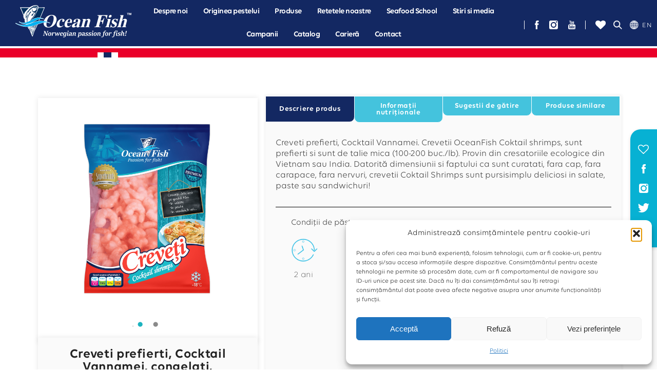

--- FILE ---
content_type: text/html; charset=UTF-8
request_url: https://oceanfish.ro/produs/creveti-prefierti-cocktail-vannamei-congelati-20-glazura-marimea-100-200500-g/
body_size: 193468
content:
<!DOCTYPE html>
<html lang="ro-RO">
<head>
	<meta charset="UTF-8" />
	<meta name="viewport" content="width=device-width, initial-scale=1" />
	<link rel="profile" href="http://gmpg.org/xfn/11" />
	<link rel="pingback" href="https://oceanfish.ro/xmlrpc.php" />
					<script>document.documentElement.className = document.documentElement.className + ' yes-js js_active js'</script>
			<meta name='robots' content='index, follow, max-image-preview:large, max-snippet:-1, max-video-preview:-1' />
<style type="text/css">@font-face { font-family: 'star'; src: url('https://oceanfish.ro/wp-content/plugins/woocommerce/assets/fonts/star.eot'); src: url('https://oceanfish.ro/wp-content/plugins/woocommerce/assets/fonts/star.eot?#iefix') format('embedded-opentype'), 	  url('https://oceanfish.ro/wp-content/plugins/woocommerce/assets/fonts/star.woff') format('woff'), 	  url('https://oceanfish.ro/wp-content/plugins/woocommerce/assets/fonts/star.ttf') format('truetype'), 	  url('https://oceanfish.ro/wp-content/plugins/woocommerce/assets/fonts/star.svg#star') format('svg'); font-weight: normal; font-style: normal;  } @font-face { font-family: 'WooCommerce'; src: url('https://oceanfish.ro/wp-content/plugins/woocommerce/assets/fonts/WooCommerce.eot'); src: url('https://oceanfish.ro/wp-content/plugins/woocommerce/assets/fonts/WooCommerce.eot?#iefix') format('embedded-opentype'), 	  url('https://oceanfish.ro/wp-content/plugins/woocommerce/assets/fonts/WooCommerce.woff') format('woff'), 	  url('https://oceanfish.ro/wp-content/plugins/woocommerce/assets/fonts/WooCommerce.ttf') format('truetype'), 	  url('https://oceanfish.ro/wp-content/plugins/woocommerce/assets/fonts/WooCommerce.svg#WooCommerce') format('svg'); font-weight: normal; font-style: normal;  } </style>
	<!-- This site is optimized with the Yoast SEO plugin v26.7 - https://yoast.com/wordpress/plugins/seo/ -->
	<title>Creveti - Cocktail Vannamei - OceanFish</title>
	<meta name="description" content="Creveti prefierti, Cocktail Vannamei.Crevetii OceanFish Coktail shrimps, sunt prefierti si sunt de talie mica (100-200 buc./lb). Provin din..." />
	<link rel="canonical" href="https://oceanfish.ro/produs/creveti-prefierti-cocktail-vannamei-congelati-20-glazura-marimea-100-200500-g/" />
	<meta property="og:locale" content="ro_RO" />
	<meta property="og:type" content="article" />
	<meta property="og:title" content="Creveti prefierti, Cocktail Vannamei - Ocean Fish" />
	<meta property="og:description" content="Creveti prefierti, Cocktail Vannamei.Crevetii OceanFish Coktail shrimps, sunt prefierti si sunt de talie mica (100-200 buc./lb)..." />
	<meta property="og:url" content="https://oceanfish.ro/produs/creveti-prefierti-cocktail-vannamei-congelati-20-glazura-marimea-100-200500-g/" />
	<meta property="og:site_name" content="OceanFish" />
	<meta property="article:publisher" content="https://www.facebook.com/oceanfish.romania" />
	<meta property="article:modified_time" content="2023-06-29T06:40:19+00:00" />
	<meta property="og:image" content="https://oceanfish.ro/wp-content/uploads/2022/01/B6-Creveti-CPD-100-200-Fata.png" />
	<meta property="og:image:width" content="1600" />
	<meta property="og:image:height" content="1600" />
	<meta property="og:image:type" content="image/png" />
	<meta name="twitter:card" content="summary_large_image" />
	<meta name="twitter:label1" content="Timp estimat pentru citire" />
	<meta name="twitter:data1" content="1 minut" />
	<script type="application/ld+json" class="yoast-schema-graph">{"@context":"https://schema.org","@graph":[{"@type":"WebPage","@id":"https://oceanfish.ro/produs/creveti-prefierti-cocktail-vannamei-congelati-20-glazura-marimea-100-200500-g/","url":"https://oceanfish.ro/produs/creveti-prefierti-cocktail-vannamei-congelati-20-glazura-marimea-100-200500-g/","name":"Creveti - Cocktail Vannamei - OceanFish","isPartOf":{"@id":"https://oceanfish.ro/#website"},"primaryImageOfPage":{"@id":"https://oceanfish.ro/produs/creveti-prefierti-cocktail-vannamei-congelati-20-glazura-marimea-100-200500-g/#primaryimage"},"image":{"@id":"https://oceanfish.ro/produs/creveti-prefierti-cocktail-vannamei-congelati-20-glazura-marimea-100-200500-g/#primaryimage"},"thumbnailUrl":"https://oceanfish.ro/wp-content/uploads/2022/01/B6-Creveti-CPD-100-200-Fata.png","datePublished":"2022-01-23T23:55:50+00:00","dateModified":"2023-06-29T06:40:19+00:00","description":"Creveti prefierti, Cocktail Vannamei.Crevetii OceanFish Coktail shrimps, sunt prefierti si sunt de talie mica (100-200 buc./lb). Provin din...","breadcrumb":{"@id":"https://oceanfish.ro/produs/creveti-prefierti-cocktail-vannamei-congelati-20-glazura-marimea-100-200500-g/#breadcrumb"},"inLanguage":"ro-RO","potentialAction":[{"@type":"ReadAction","target":["https://oceanfish.ro/produs/creveti-prefierti-cocktail-vannamei-congelati-20-glazura-marimea-100-200500-g/"]}]},{"@type":"ImageObject","inLanguage":"ro-RO","@id":"https://oceanfish.ro/produs/creveti-prefierti-cocktail-vannamei-congelati-20-glazura-marimea-100-200500-g/#primaryimage","url":"https://oceanfish.ro/wp-content/uploads/2022/01/B6-Creveti-CPD-100-200-Fata.png","contentUrl":"https://oceanfish.ro/wp-content/uploads/2022/01/B6-Creveti-CPD-100-200-Fata.png","width":1600,"height":1600,"caption":"OceanFish - Ocean Fish.ro - Ocean Fish"},{"@type":"BreadcrumbList","@id":"https://oceanfish.ro/produs/creveti-prefierti-cocktail-vannamei-congelati-20-glazura-marimea-100-200500-g/#breadcrumb","itemListElement":[{"@type":"ListItem","position":1,"name":"Prima pagină","item":"https://oceanfish.ro/"},{"@type":"ListItem","position":2,"name":"Magazin","item":"https://oceanfish.ro/magazin/"},{"@type":"ListItem","position":3,"name":"Creveti prefierti, Cocktail Vannamei, congelati, 20% Glazura, marimea 100/200500 g"}]},{"@type":"WebSite","@id":"https://oceanfish.ro/#website","url":"https://oceanfish.ro/","name":"OceanFish","description":"Pasiunea noastra este Pestele!","publisher":{"@id":"https://oceanfish.ro/#organization"},"alternateName":"OceanFish.ro","potentialAction":[{"@type":"SearchAction","target":{"@type":"EntryPoint","urlTemplate":"https://oceanfish.ro/?s={search_term_string}"},"query-input":{"@type":"PropertyValueSpecification","valueRequired":true,"valueName":"search_term_string"}}],"inLanguage":"ro-RO"},{"@type":"Organization","@id":"https://oceanfish.ro/#organization","name":"OceanFish","url":"https://oceanfish.ro/","logo":{"@type":"ImageObject","inLanguage":"ro-RO","@id":"https://oceanfish.ro/#/schema/logo/image/","url":"https://oceanfish.ro/wp-content/uploads/2022/11/cropped-OceanFish_Logo_OLD_v2_RO-e1667385539742.jpg","contentUrl":"https://oceanfish.ro/wp-content/uploads/2022/11/cropped-OceanFish_Logo_OLD_v2_RO-e1667385539742.jpg","width":512,"height":512,"caption":"OceanFish"},"image":{"@id":"https://oceanfish.ro/#/schema/logo/image/"},"sameAs":["https://www.facebook.com/oceanfish.romania"]}]}</script>
	<!-- / Yoast SEO plugin. -->


<link rel='dns-prefetch' href='//www.googletagmanager.com' />
<link rel="alternate" type="application/rss+xml" title="OceanFish &raquo; Flux" href="https://oceanfish.ro/feed/" />
<link rel="alternate" type="application/rss+xml" title="OceanFish &raquo; Flux comentarii" href="https://oceanfish.ro/comments/feed/" />
<link rel="alternate" type="application/rss+xml" title="Flux comentarii OceanFish &raquo; Creveti prefierti, Cocktail Vannamei, congelati, 20% Glazura, marimea 100/200500 g" href="https://oceanfish.ro/produs/creveti-prefierti-cocktail-vannamei-congelati-20-glazura-marimea-100-200500-g/feed/" />
<link rel="alternate" title="oEmbed (JSON)" type="application/json+oembed" href="https://oceanfish.ro/wp-json/oembed/1.0/embed?url=https%3A%2F%2Foceanfish.ro%2Fprodus%2Fcreveti-prefierti-cocktail-vannamei-congelati-20-glazura-marimea-100-200500-g%2F" />
<link rel="alternate" title="oEmbed (XML)" type="text/xml+oembed" href="https://oceanfish.ro/wp-json/oembed/1.0/embed?url=https%3A%2F%2Foceanfish.ro%2Fprodus%2Fcreveti-prefierti-cocktail-vannamei-congelati-20-glazura-marimea-100-200500-g%2F&#038;format=xml" />
		<style>
			.lazyload,
			.lazyloading {
				max-width: 100%;
			}
		</style>
		<style id='wp-img-auto-sizes-contain-inline-css' type='text/css'>
img:is([sizes=auto i],[sizes^="auto," i]){contain-intrinsic-size:3000px 1500px}
/*# sourceURL=wp-img-auto-sizes-contain-inline-css */
</style>
<link rel='stylesheet' id='avia-grid-css' href='https://oceanfish.ro/wp-content/themes/enfold/css/grid.css?ver=5.6.8' type='text/css' media='all' />
<link rel='stylesheet' id='avia-base-css' href='https://oceanfish.ro/wp-content/themes/enfold/css/base.css?ver=5.6.8' type='text/css' media='all' />
<link rel='stylesheet' id='avia-layout-css' href='https://oceanfish.ro/wp-content/themes/enfold/css/layout.css?ver=5.6.8' type='text/css' media='all' />
<link rel='stylesheet' id='avia-module-blog-css' href='https://oceanfish.ro/wp-content/themes/enfold/config-templatebuilder/avia-shortcodes/blog/blog.css?ver=5.6.8' type='text/css' media='all' />
<link rel='stylesheet' id='avia-module-postslider-css' href='https://oceanfish.ro/wp-content/themes/enfold/config-templatebuilder/avia-shortcodes/postslider/postslider.css?ver=5.6.8' type='text/css' media='all' />
<link rel='stylesheet' id='avia-module-button-css' href='https://oceanfish.ro/wp-content/themes/enfold/config-templatebuilder/avia-shortcodes/buttons/buttons.css?ver=5.6.8' type='text/css' media='all' />
<link rel='stylesheet' id='avia-module-comments-css' href='https://oceanfish.ro/wp-content/themes/enfold/config-templatebuilder/avia-shortcodes/comments/comments.css?ver=5.6.8' type='text/css' media='all' />
<link rel='stylesheet' id='avia-module-slideshow-css' href='https://oceanfish.ro/wp-content/themes/enfold/config-templatebuilder/avia-shortcodes/slideshow/slideshow.css?ver=5.6.8' type='text/css' media='all' />
<link rel='stylesheet' id='avia-module-gallery-css' href='https://oceanfish.ro/wp-content/themes/enfold/config-templatebuilder/avia-shortcodes/gallery/gallery.css?ver=5.6.8' type='text/css' media='all' />
<link rel='stylesheet' id='avia-module-gridrow-css' href='https://oceanfish.ro/wp-content/themes/enfold/config-templatebuilder/avia-shortcodes/grid_row/grid_row.css?ver=5.6.8' type='text/css' media='all' />
<link rel='stylesheet' id='avia-module-image-css' href='https://oceanfish.ro/wp-content/themes/enfold/config-templatebuilder/avia-shortcodes/image/image.css?ver=5.6.8' type='text/css' media='all' />
<link rel='stylesheet' id='avia-module-catalogue-css' href='https://oceanfish.ro/wp-content/themes/enfold/config-templatebuilder/avia-shortcodes/catalogue/catalogue.css?ver=5.6.8' type='text/css' media='all' />
<link rel='stylesheet' id='avia-module-social-css' href='https://oceanfish.ro/wp-content/themes/enfold/config-templatebuilder/avia-shortcodes/social_share/social_share.css?ver=5.6.8' type='text/css' media='all' />
<link rel='stylesheet' id='avia-module-tabs-css' href='https://oceanfish.ro/wp-content/themes/enfold/config-templatebuilder/avia-shortcodes/tabs/tabs.css?ver=5.6.8' type='text/css' media='all' />
<link rel='stylesheet' id='avia-module-video-css' href='https://oceanfish.ro/wp-content/themes/enfold/config-templatebuilder/avia-shortcodes/video/video.css?ver=5.6.8' type='text/css' media='all' />
<link rel='stylesheet' id='avia-scs-css' href='https://oceanfish.ro/wp-content/themes/enfold/css/shortcodes.css?ver=5.6.8' type='text/css' media='all' />
<link rel='stylesheet' id='avia-woocommerce-css-css' href='https://oceanfish.ro/wp-content/themes/enfold/config-woocommerce/woocommerce-mod.css?ver=5.6.8' type='text/css' media='all' />
<link rel='stylesheet' id='hfe-widgets-style-css' href='https://oceanfish.ro/wp-content/plugins/header-footer-elementor/inc/widgets-css/frontend.css?ver=2.8.0' type='text/css' media='all' />
<link rel='stylesheet' id='hfe-woo-product-grid-css' href='https://oceanfish.ro/wp-content/plugins/header-footer-elementor/inc/widgets-css/woo-products.css?ver=2.8.0' type='text/css' media='all' />
<style id='wp-emoji-styles-inline-css' type='text/css'>

	img.wp-smiley, img.emoji {
		display: inline !important;
		border: none !important;
		box-shadow: none !important;
		height: 1em !important;
		width: 1em !important;
		margin: 0 0.07em !important;
		vertical-align: -0.1em !important;
		background: none !important;
		padding: 0 !important;
	}
/*# sourceURL=wp-emoji-styles-inline-css */
</style>
<link rel='stylesheet' id='wp-block-library-css' href='https://oceanfish.ro/wp-includes/css/dist/block-library/style.min.css?ver=6.9' type='text/css' media='all' />
<link rel='stylesheet' id='jquery-selectBox-css' href='https://oceanfish.ro/wp-content/plugins/yith-woocommerce-wishlist/assets/css/jquery.selectBox.css?ver=1.2.0' type='text/css' media='all' />
<link rel='stylesheet' id='woocommerce_prettyPhoto_css-css' href='//oceanfish.ro/wp-content/plugins/woocommerce/assets/css/prettyPhoto.css?ver=3.1.6' type='text/css' media='all' />
<link rel='stylesheet' id='yith-wcwl-main-css' href='https://oceanfish.ro/wp-content/plugins/yith-woocommerce-wishlist/assets/css/style.css?ver=4.11.0' type='text/css' media='all' />
<style id='yith-wcwl-main-inline-css' type='text/css'>
 :root { --color-add-to-wishlist-background: #333333; --color-add-to-wishlist-text: #FFFFFF; --color-add-to-wishlist-border: #333333; --color-add-to-wishlist-background-hover: #333333; --color-add-to-wishlist-text-hover: #FFFFFF; --color-add-to-wishlist-border-hover: #333333; --rounded-corners-radius: 16px; --add-to-cart-rounded-corners-radius: 16px; --color-headers-background: #F4F4F4; --feedback-duration: 3s } 
 :root { --color-add-to-wishlist-background: #333333; --color-add-to-wishlist-text: #FFFFFF; --color-add-to-wishlist-border: #333333; --color-add-to-wishlist-background-hover: #333333; --color-add-to-wishlist-text-hover: #FFFFFF; --color-add-to-wishlist-border-hover: #333333; --rounded-corners-radius: 16px; --add-to-cart-rounded-corners-radius: 16px; --color-headers-background: #F4F4F4; --feedback-duration: 3s } 
/*# sourceURL=yith-wcwl-main-inline-css */
</style>
<style id='global-styles-inline-css' type='text/css'>
:root{--wp--preset--aspect-ratio--square: 1;--wp--preset--aspect-ratio--4-3: 4/3;--wp--preset--aspect-ratio--3-4: 3/4;--wp--preset--aspect-ratio--3-2: 3/2;--wp--preset--aspect-ratio--2-3: 2/3;--wp--preset--aspect-ratio--16-9: 16/9;--wp--preset--aspect-ratio--9-16: 9/16;--wp--preset--color--black: #000000;--wp--preset--color--cyan-bluish-gray: #abb8c3;--wp--preset--color--white: #ffffff;--wp--preset--color--pale-pink: #f78da7;--wp--preset--color--vivid-red: #cf2e2e;--wp--preset--color--luminous-vivid-orange: #ff6900;--wp--preset--color--luminous-vivid-amber: #fcb900;--wp--preset--color--light-green-cyan: #7bdcb5;--wp--preset--color--vivid-green-cyan: #00d084;--wp--preset--color--pale-cyan-blue: #8ed1fc;--wp--preset--color--vivid-cyan-blue: #0693e3;--wp--preset--color--vivid-purple: #9b51e0;--wp--preset--color--metallic-red: #b02b2c;--wp--preset--color--maximum-yellow-red: #edae44;--wp--preset--color--yellow-sun: #eeee22;--wp--preset--color--palm-leaf: #83a846;--wp--preset--color--aero: #7bb0e7;--wp--preset--color--old-lavender: #745f7e;--wp--preset--color--steel-teal: #5f8789;--wp--preset--color--raspberry-pink: #d65799;--wp--preset--color--medium-turquoise: #4ecac2;--wp--preset--gradient--vivid-cyan-blue-to-vivid-purple: linear-gradient(135deg,rgb(6,147,227) 0%,rgb(155,81,224) 100%);--wp--preset--gradient--light-green-cyan-to-vivid-green-cyan: linear-gradient(135deg,rgb(122,220,180) 0%,rgb(0,208,130) 100%);--wp--preset--gradient--luminous-vivid-amber-to-luminous-vivid-orange: linear-gradient(135deg,rgb(252,185,0) 0%,rgb(255,105,0) 100%);--wp--preset--gradient--luminous-vivid-orange-to-vivid-red: linear-gradient(135deg,rgb(255,105,0) 0%,rgb(207,46,46) 100%);--wp--preset--gradient--very-light-gray-to-cyan-bluish-gray: linear-gradient(135deg,rgb(238,238,238) 0%,rgb(169,184,195) 100%);--wp--preset--gradient--cool-to-warm-spectrum: linear-gradient(135deg,rgb(74,234,220) 0%,rgb(151,120,209) 20%,rgb(207,42,186) 40%,rgb(238,44,130) 60%,rgb(251,105,98) 80%,rgb(254,248,76) 100%);--wp--preset--gradient--blush-light-purple: linear-gradient(135deg,rgb(255,206,236) 0%,rgb(152,150,240) 100%);--wp--preset--gradient--blush-bordeaux: linear-gradient(135deg,rgb(254,205,165) 0%,rgb(254,45,45) 50%,rgb(107,0,62) 100%);--wp--preset--gradient--luminous-dusk: linear-gradient(135deg,rgb(255,203,112) 0%,rgb(199,81,192) 50%,rgb(65,88,208) 100%);--wp--preset--gradient--pale-ocean: linear-gradient(135deg,rgb(255,245,203) 0%,rgb(182,227,212) 50%,rgb(51,167,181) 100%);--wp--preset--gradient--electric-grass: linear-gradient(135deg,rgb(202,248,128) 0%,rgb(113,206,126) 100%);--wp--preset--gradient--midnight: linear-gradient(135deg,rgb(2,3,129) 0%,rgb(40,116,252) 100%);--wp--preset--font-size--small: 1rem;--wp--preset--font-size--medium: 1.125rem;--wp--preset--font-size--large: 1.75rem;--wp--preset--font-size--x-large: clamp(1.75rem, 3vw, 2.25rem);--wp--preset--spacing--20: 0.44rem;--wp--preset--spacing--30: 0.67rem;--wp--preset--spacing--40: 1rem;--wp--preset--spacing--50: 1.5rem;--wp--preset--spacing--60: 2.25rem;--wp--preset--spacing--70: 3.38rem;--wp--preset--spacing--80: 5.06rem;--wp--preset--shadow--natural: 6px 6px 9px rgba(0, 0, 0, 0.2);--wp--preset--shadow--deep: 12px 12px 50px rgba(0, 0, 0, 0.4);--wp--preset--shadow--sharp: 6px 6px 0px rgba(0, 0, 0, 0.2);--wp--preset--shadow--outlined: 6px 6px 0px -3px rgb(255, 255, 255), 6px 6px rgb(0, 0, 0);--wp--preset--shadow--crisp: 6px 6px 0px rgb(0, 0, 0);}:root { --wp--style--global--content-size: 800px;--wp--style--global--wide-size: 1130px; }:where(body) { margin: 0; }.wp-site-blocks > .alignleft { float: left; margin-right: 2em; }.wp-site-blocks > .alignright { float: right; margin-left: 2em; }.wp-site-blocks > .aligncenter { justify-content: center; margin-left: auto; margin-right: auto; }:where(.is-layout-flex){gap: 0.5em;}:where(.is-layout-grid){gap: 0.5em;}.is-layout-flow > .alignleft{float: left;margin-inline-start: 0;margin-inline-end: 2em;}.is-layout-flow > .alignright{float: right;margin-inline-start: 2em;margin-inline-end: 0;}.is-layout-flow > .aligncenter{margin-left: auto !important;margin-right: auto !important;}.is-layout-constrained > .alignleft{float: left;margin-inline-start: 0;margin-inline-end: 2em;}.is-layout-constrained > .alignright{float: right;margin-inline-start: 2em;margin-inline-end: 0;}.is-layout-constrained > .aligncenter{margin-left: auto !important;margin-right: auto !important;}.is-layout-constrained > :where(:not(.alignleft):not(.alignright):not(.alignfull)){max-width: var(--wp--style--global--content-size);margin-left: auto !important;margin-right: auto !important;}.is-layout-constrained > .alignwide{max-width: var(--wp--style--global--wide-size);}body .is-layout-flex{display: flex;}.is-layout-flex{flex-wrap: wrap;align-items: center;}.is-layout-flex > :is(*, div){margin: 0;}body .is-layout-grid{display: grid;}.is-layout-grid > :is(*, div){margin: 0;}body{padding-top: 0px;padding-right: 0px;padding-bottom: 0px;padding-left: 0px;}a:where(:not(.wp-element-button)){text-decoration: underline;}:root :where(.wp-element-button, .wp-block-button__link){background-color: #32373c;border-width: 0;color: #fff;font-family: inherit;font-size: inherit;font-style: inherit;font-weight: inherit;letter-spacing: inherit;line-height: inherit;padding-top: calc(0.667em + 2px);padding-right: calc(1.333em + 2px);padding-bottom: calc(0.667em + 2px);padding-left: calc(1.333em + 2px);text-decoration: none;text-transform: inherit;}.has-black-color{color: var(--wp--preset--color--black) !important;}.has-cyan-bluish-gray-color{color: var(--wp--preset--color--cyan-bluish-gray) !important;}.has-white-color{color: var(--wp--preset--color--white) !important;}.has-pale-pink-color{color: var(--wp--preset--color--pale-pink) !important;}.has-vivid-red-color{color: var(--wp--preset--color--vivid-red) !important;}.has-luminous-vivid-orange-color{color: var(--wp--preset--color--luminous-vivid-orange) !important;}.has-luminous-vivid-amber-color{color: var(--wp--preset--color--luminous-vivid-amber) !important;}.has-light-green-cyan-color{color: var(--wp--preset--color--light-green-cyan) !important;}.has-vivid-green-cyan-color{color: var(--wp--preset--color--vivid-green-cyan) !important;}.has-pale-cyan-blue-color{color: var(--wp--preset--color--pale-cyan-blue) !important;}.has-vivid-cyan-blue-color{color: var(--wp--preset--color--vivid-cyan-blue) !important;}.has-vivid-purple-color{color: var(--wp--preset--color--vivid-purple) !important;}.has-metallic-red-color{color: var(--wp--preset--color--metallic-red) !important;}.has-maximum-yellow-red-color{color: var(--wp--preset--color--maximum-yellow-red) !important;}.has-yellow-sun-color{color: var(--wp--preset--color--yellow-sun) !important;}.has-palm-leaf-color{color: var(--wp--preset--color--palm-leaf) !important;}.has-aero-color{color: var(--wp--preset--color--aero) !important;}.has-old-lavender-color{color: var(--wp--preset--color--old-lavender) !important;}.has-steel-teal-color{color: var(--wp--preset--color--steel-teal) !important;}.has-raspberry-pink-color{color: var(--wp--preset--color--raspberry-pink) !important;}.has-medium-turquoise-color{color: var(--wp--preset--color--medium-turquoise) !important;}.has-black-background-color{background-color: var(--wp--preset--color--black) !important;}.has-cyan-bluish-gray-background-color{background-color: var(--wp--preset--color--cyan-bluish-gray) !important;}.has-white-background-color{background-color: var(--wp--preset--color--white) !important;}.has-pale-pink-background-color{background-color: var(--wp--preset--color--pale-pink) !important;}.has-vivid-red-background-color{background-color: var(--wp--preset--color--vivid-red) !important;}.has-luminous-vivid-orange-background-color{background-color: var(--wp--preset--color--luminous-vivid-orange) !important;}.has-luminous-vivid-amber-background-color{background-color: var(--wp--preset--color--luminous-vivid-amber) !important;}.has-light-green-cyan-background-color{background-color: var(--wp--preset--color--light-green-cyan) !important;}.has-vivid-green-cyan-background-color{background-color: var(--wp--preset--color--vivid-green-cyan) !important;}.has-pale-cyan-blue-background-color{background-color: var(--wp--preset--color--pale-cyan-blue) !important;}.has-vivid-cyan-blue-background-color{background-color: var(--wp--preset--color--vivid-cyan-blue) !important;}.has-vivid-purple-background-color{background-color: var(--wp--preset--color--vivid-purple) !important;}.has-metallic-red-background-color{background-color: var(--wp--preset--color--metallic-red) !important;}.has-maximum-yellow-red-background-color{background-color: var(--wp--preset--color--maximum-yellow-red) !important;}.has-yellow-sun-background-color{background-color: var(--wp--preset--color--yellow-sun) !important;}.has-palm-leaf-background-color{background-color: var(--wp--preset--color--palm-leaf) !important;}.has-aero-background-color{background-color: var(--wp--preset--color--aero) !important;}.has-old-lavender-background-color{background-color: var(--wp--preset--color--old-lavender) !important;}.has-steel-teal-background-color{background-color: var(--wp--preset--color--steel-teal) !important;}.has-raspberry-pink-background-color{background-color: var(--wp--preset--color--raspberry-pink) !important;}.has-medium-turquoise-background-color{background-color: var(--wp--preset--color--medium-turquoise) !important;}.has-black-border-color{border-color: var(--wp--preset--color--black) !important;}.has-cyan-bluish-gray-border-color{border-color: var(--wp--preset--color--cyan-bluish-gray) !important;}.has-white-border-color{border-color: var(--wp--preset--color--white) !important;}.has-pale-pink-border-color{border-color: var(--wp--preset--color--pale-pink) !important;}.has-vivid-red-border-color{border-color: var(--wp--preset--color--vivid-red) !important;}.has-luminous-vivid-orange-border-color{border-color: var(--wp--preset--color--luminous-vivid-orange) !important;}.has-luminous-vivid-amber-border-color{border-color: var(--wp--preset--color--luminous-vivid-amber) !important;}.has-light-green-cyan-border-color{border-color: var(--wp--preset--color--light-green-cyan) !important;}.has-vivid-green-cyan-border-color{border-color: var(--wp--preset--color--vivid-green-cyan) !important;}.has-pale-cyan-blue-border-color{border-color: var(--wp--preset--color--pale-cyan-blue) !important;}.has-vivid-cyan-blue-border-color{border-color: var(--wp--preset--color--vivid-cyan-blue) !important;}.has-vivid-purple-border-color{border-color: var(--wp--preset--color--vivid-purple) !important;}.has-metallic-red-border-color{border-color: var(--wp--preset--color--metallic-red) !important;}.has-maximum-yellow-red-border-color{border-color: var(--wp--preset--color--maximum-yellow-red) !important;}.has-yellow-sun-border-color{border-color: var(--wp--preset--color--yellow-sun) !important;}.has-palm-leaf-border-color{border-color: var(--wp--preset--color--palm-leaf) !important;}.has-aero-border-color{border-color: var(--wp--preset--color--aero) !important;}.has-old-lavender-border-color{border-color: var(--wp--preset--color--old-lavender) !important;}.has-steel-teal-border-color{border-color: var(--wp--preset--color--steel-teal) !important;}.has-raspberry-pink-border-color{border-color: var(--wp--preset--color--raspberry-pink) !important;}.has-medium-turquoise-border-color{border-color: var(--wp--preset--color--medium-turquoise) !important;}.has-vivid-cyan-blue-to-vivid-purple-gradient-background{background: var(--wp--preset--gradient--vivid-cyan-blue-to-vivid-purple) !important;}.has-light-green-cyan-to-vivid-green-cyan-gradient-background{background: var(--wp--preset--gradient--light-green-cyan-to-vivid-green-cyan) !important;}.has-luminous-vivid-amber-to-luminous-vivid-orange-gradient-background{background: var(--wp--preset--gradient--luminous-vivid-amber-to-luminous-vivid-orange) !important;}.has-luminous-vivid-orange-to-vivid-red-gradient-background{background: var(--wp--preset--gradient--luminous-vivid-orange-to-vivid-red) !important;}.has-very-light-gray-to-cyan-bluish-gray-gradient-background{background: var(--wp--preset--gradient--very-light-gray-to-cyan-bluish-gray) !important;}.has-cool-to-warm-spectrum-gradient-background{background: var(--wp--preset--gradient--cool-to-warm-spectrum) !important;}.has-blush-light-purple-gradient-background{background: var(--wp--preset--gradient--blush-light-purple) !important;}.has-blush-bordeaux-gradient-background{background: var(--wp--preset--gradient--blush-bordeaux) !important;}.has-luminous-dusk-gradient-background{background: var(--wp--preset--gradient--luminous-dusk) !important;}.has-pale-ocean-gradient-background{background: var(--wp--preset--gradient--pale-ocean) !important;}.has-electric-grass-gradient-background{background: var(--wp--preset--gradient--electric-grass) !important;}.has-midnight-gradient-background{background: var(--wp--preset--gradient--midnight) !important;}.has-small-font-size{font-size: var(--wp--preset--font-size--small) !important;}.has-medium-font-size{font-size: var(--wp--preset--font-size--medium) !important;}.has-large-font-size{font-size: var(--wp--preset--font-size--large) !important;}.has-x-large-font-size{font-size: var(--wp--preset--font-size--x-large) !important;}
:where(.wp-block-post-template.is-layout-flex){gap: 1.25em;}:where(.wp-block-post-template.is-layout-grid){gap: 1.25em;}
:where(.wp-block-term-template.is-layout-flex){gap: 1.25em;}:where(.wp-block-term-template.is-layout-grid){gap: 1.25em;}
:where(.wp-block-columns.is-layout-flex){gap: 2em;}:where(.wp-block-columns.is-layout-grid){gap: 2em;}
:root :where(.wp-block-pullquote){font-size: 1.5em;line-height: 1.6;}
/*# sourceURL=global-styles-inline-css */
</style>
<link rel='stylesheet' id='contact-form-7-css' href='https://oceanfish.ro/wp-content/plugins/contact-form-7/includes/css/styles.css?ver=6.1.4' type='text/css' media='all' />
<link rel='stylesheet' id='searchandfilter-css' href='https://oceanfish.ro/wp-content/plugins/search-filter/style.css?ver=1' type='text/css' media='all' />
<style id='woocommerce-inline-inline-css' type='text/css'>
.woocommerce form .form-row .required { visibility: visible; }
/*# sourceURL=woocommerce-inline-inline-css */
</style>
<link rel='stylesheet' id='trp-language-switcher-style-css' href='https://oceanfish.ro/wp-content/plugins/translatepress-multilingual/assets/css/trp-language-switcher.css?ver=3.0.6' type='text/css' media='all' />
<link rel='stylesheet' id='cmplz-general-css' href='https://oceanfish.ro/wp-content/plugins/complianz-gdpr/assets/css/cookieblocker.min.css?ver=1767961455' type='text/css' media='all' />
<link rel='stylesheet' id='hfe-style-css' href='https://oceanfish.ro/wp-content/plugins/header-footer-elementor/assets/css/header-footer-elementor.css?ver=2.8.0' type='text/css' media='all' />
<link rel='stylesheet' id='elementor-icons-css' href='https://oceanfish.ro/wp-content/plugins/elementor/assets/lib/eicons/css/elementor-icons.min.css?ver=5.45.0' type='text/css' media='all' />
<link rel='stylesheet' id='elementor-frontend-css' href='https://oceanfish.ro/wp-content/plugins/elementor/assets/css/frontend.min.css?ver=3.34.1' type='text/css' media='all' />
<link rel='stylesheet' id='elementor-post-14-css' href='https://oceanfish.ro/wp-content/uploads/elementor/css/post-14.css?ver=1768383143' type='text/css' media='all' />
<link rel='stylesheet' id='font-awesome-5-all-css' href='https://oceanfish.ro/wp-content/plugins/elementor/assets/lib/font-awesome/css/all.min.css?ver=3.34.1' type='text/css' media='all' />
<link rel='stylesheet' id='font-awesome-4-shim-css' href='https://oceanfish.ro/wp-content/plugins/elementor/assets/lib/font-awesome/css/v4-shims.min.css?ver=3.34.1' type='text/css' media='all' />
<link rel='stylesheet' id='elementor-post-17-css' href='https://oceanfish.ro/wp-content/uploads/elementor/css/post-17.css?ver=1768383143' type='text/css' media='all' />
<link rel='stylesheet' id='elementor-post-20-css' href='https://oceanfish.ro/wp-content/uploads/elementor/css/post-20.css?ver=1768383143' type='text/css' media='all' />
<link rel='stylesheet' id='parent-style-css' href='https://oceanfish.ro/wp-content/themes/enfold/style.css?ver=6.9' type='text/css' media='all' />
<link rel='stylesheet' id='elementor-style-css' href='https://oceanfish.ro/wp-content/themes/enfold-child/elementor-style.css?ver=6.9' type='text/css' media='all' />
<link rel='stylesheet' id='avia-fold-unfold-css' href='https://oceanfish.ro/wp-content/themes/enfold/css/avia-snippet-fold-unfold.css?ver=5.6.8' type='text/css' media='all' />
<link rel='stylesheet' id='avia-widget-css-css' href='https://oceanfish.ro/wp-content/themes/enfold/css/avia-snippet-widget.css?ver=5.6.8' type='text/css' media='screen' />
<link rel='stylesheet' id='avia-dynamic-css' href='https://oceanfish.ro/wp-content/uploads/dynamic_avia/enfold_-_child.css?ver=66707e77c4f9b' type='text/css' media='all' />
<link rel='stylesheet' id='avia-custom-css' href='https://oceanfish.ro/wp-content/themes/enfold/css/custom.css?ver=5.6.8' type='text/css' media='all' />
<link rel='stylesheet' id='avia-style-css' href='https://oceanfish.ro/wp-content/themes/enfold-child/style.css?ver=5.6.8' type='text/css' media='all' />
<link rel='stylesheet' id='dflip-style-css' href='https://oceanfish.ro/wp-content/plugins/3d-flipbook-dflip-lite/assets/css/dflip.min.css?ver=2.4.20' type='text/css' media='all' />
<link rel='stylesheet' id='widget-heading-css' href='https://oceanfish.ro/wp-content/plugins/elementor/assets/css/widget-heading.min.css?ver=3.34.1' type='text/css' media='all' />
<link rel='stylesheet' id='widget-image-css' href='https://oceanfish.ro/wp-content/plugins/elementor/assets/css/widget-image.min.css?ver=3.34.1' type='text/css' media='all' />
<link rel='stylesheet' id='elementor-post-815-css' href='https://oceanfish.ro/wp-content/uploads/elementor/css/post-815.css?ver=1768383442' type='text/css' media='all' />
<link rel='stylesheet' id='hfe-elementor-icons-css' href='https://oceanfish.ro/wp-content/plugins/elementor/assets/lib/eicons/css/elementor-icons.min.css?ver=5.34.0' type='text/css' media='all' />
<link rel='stylesheet' id='hfe-icons-list-css' href='https://oceanfish.ro/wp-content/plugins/elementor/assets/css/widget-icon-list.min.css?ver=3.24.3' type='text/css' media='all' />
<link rel='stylesheet' id='hfe-social-icons-css' href='https://oceanfish.ro/wp-content/plugins/elementor/assets/css/widget-social-icons.min.css?ver=3.24.0' type='text/css' media='all' />
<link rel='stylesheet' id='hfe-social-share-icons-brands-css' href='https://oceanfish.ro/wp-content/plugins/elementor/assets/lib/font-awesome/css/brands.css?ver=5.15.3' type='text/css' media='all' />
<link rel='stylesheet' id='hfe-social-share-icons-fontawesome-css' href='https://oceanfish.ro/wp-content/plugins/elementor/assets/lib/font-awesome/css/fontawesome.css?ver=5.15.3' type='text/css' media='all' />
<link rel='stylesheet' id='hfe-nav-menu-icons-css' href='https://oceanfish.ro/wp-content/plugins/elementor/assets/lib/font-awesome/css/solid.css?ver=5.15.3' type='text/css' media='all' />
<link rel='stylesheet' id='hfe-widget-blockquote-css' href='https://oceanfish.ro/wp-content/plugins/elementor-pro/assets/css/widget-blockquote.min.css?ver=3.25.0' type='text/css' media='all' />
<link rel='stylesheet' id='hfe-mega-menu-css' href='https://oceanfish.ro/wp-content/plugins/elementor-pro/assets/css/widget-mega-menu.min.css?ver=3.26.2' type='text/css' media='all' />
<link rel='stylesheet' id='hfe-nav-menu-widget-css' href='https://oceanfish.ro/wp-content/plugins/elementor-pro/assets/css/widget-nav-menu.min.css?ver=3.26.0' type='text/css' media='all' />
<link rel='stylesheet' id='eael-general-css' href='https://oceanfish.ro/wp-content/plugins/essential-addons-for-elementor-lite/assets/front-end/css/view/general.min.css?ver=6.5.5' type='text/css' media='all' />
<link rel='stylesheet' id='elementor-gf-local-roboto-css' href='https://oceanfish.ro/wp-content/uploads/elementor/google-fonts/css/roboto.css?ver=1744113763' type='text/css' media='all' />
<link rel='stylesheet' id='elementor-gf-local-robotoslab-css' href='https://oceanfish.ro/wp-content/uploads/elementor/google-fonts/css/robotoslab.css?ver=1744113772' type='text/css' media='all' />
<link rel='stylesheet' id='elementor-icons-shared-0-css' href='https://oceanfish.ro/wp-content/plugins/elementor/assets/lib/font-awesome/css/fontawesome.min.css?ver=5.15.3' type='text/css' media='all' />
<link rel='stylesheet' id='elementor-icons-fa-solid-css' href='https://oceanfish.ro/wp-content/plugins/elementor/assets/lib/font-awesome/css/solid.min.css?ver=5.15.3' type='text/css' media='all' />
<script type="text/javascript" src="https://oceanfish.ro/wp-includes/js/jquery/jquery.min.js?ver=3.7.1" id="jquery-core-js"></script>
<script type="text/javascript" src="https://oceanfish.ro/wp-includes/js/jquery/jquery-migrate.min.js?ver=3.4.1" id="jquery-migrate-js"></script>
<script type="text/javascript" id="jquery-js-after">
/* <![CDATA[ */
!function($){"use strict";$(document).ready(function(){$(this).scrollTop()>100&&$(".hfe-scroll-to-top-wrap").removeClass("hfe-scroll-to-top-hide"),$(window).scroll(function(){$(this).scrollTop()<100?$(".hfe-scroll-to-top-wrap").fadeOut(300):$(".hfe-scroll-to-top-wrap").fadeIn(300)}),$(".hfe-scroll-to-top-wrap").on("click",function(){$("html, body").animate({scrollTop:0},300);return!1})})}(jQuery);
!function($){'use strict';$(document).ready(function(){var bar=$('.hfe-reading-progress-bar');if(!bar.length)return;$(window).on('scroll',function(){var s=$(window).scrollTop(),d=$(document).height()-$(window).height(),p=d? s/d*100:0;bar.css('width',p+'%')});});}(jQuery);
//# sourceURL=jquery-js-after
/* ]]> */
</script>
<script type="text/javascript" src="https://oceanfish.ro/wp-content/plugins/woocommerce/assets/js/js-cookie/js.cookie.min.js?ver=2.1.4-wc.10.4.3" id="wc-js-cookie-js" defer="defer" data-wp-strategy="defer"></script>
<script type="text/javascript" id="wc-cart-fragments-js-extra">
/* <![CDATA[ */
var wc_cart_fragments_params = {"ajax_url":"/wp-admin/admin-ajax.php","wc_ajax_url":"/?wc-ajax=%%endpoint%%","cart_hash_key":"wc_cart_hash_be9d07d76d9978b46f3d2dead605abbb","fragment_name":"wc_fragments_be9d07d76d9978b46f3d2dead605abbb","request_timeout":"5000"};
//# sourceURL=wc-cart-fragments-js-extra
/* ]]> */
</script>
<script type="text/javascript" src="https://oceanfish.ro/wp-content/plugins/woocommerce/assets/js/frontend/cart-fragments.min.js?ver=10.4.3" id="wc-cart-fragments-js" defer="defer" data-wp-strategy="defer"></script>
<script type="text/javascript" src="https://oceanfish.ro/wp-content/plugins/woocommerce/assets/js/jquery-blockui/jquery.blockUI.min.js?ver=2.7.0-wc.10.4.3" id="wc-jquery-blockui-js" defer="defer" data-wp-strategy="defer"></script>
<script type="text/javascript" id="wc-add-to-cart-js-extra">
/* <![CDATA[ */
var wc_add_to_cart_params = {"ajax_url":"/wp-admin/admin-ajax.php","wc_ajax_url":"/?wc-ajax=%%endpoint%%","i18n_view_cart":"Vezi co\u0219ul","cart_url":"https://oceanfish.ro/cos/","is_cart":"","cart_redirect_after_add":"no"};
//# sourceURL=wc-add-to-cart-js-extra
/* ]]> */
</script>
<script type="text/javascript" src="https://oceanfish.ro/wp-content/plugins/woocommerce/assets/js/frontend/add-to-cart.min.js?ver=10.4.3" id="wc-add-to-cart-js" defer="defer" data-wp-strategy="defer"></script>
<script type="text/javascript" id="wc-single-product-js-extra">
/* <![CDATA[ */
var wc_single_product_params = {"i18n_required_rating_text":"Te rog selecteaz\u0103 o evaluare","i18n_rating_options":["Una din 5 stele","2 din 5 stele","3 din 5 stele","4 din 5 stele","5 din 5 stele"],"i18n_product_gallery_trigger_text":"Vezi galeria cu imagini pe ecran \u00eentreg","review_rating_required":"yes","flexslider":{"rtl":false,"animation":"slide","smoothHeight":true,"directionNav":false,"controlNav":"thumbnails","slideshow":false,"animationSpeed":500,"animationLoop":false,"allowOneSlide":false},"zoom_enabled":"","zoom_options":[],"photoswipe_enabled":"","photoswipe_options":{"shareEl":false,"closeOnScroll":false,"history":false,"hideAnimationDuration":0,"showAnimationDuration":0},"flexslider_enabled":""};
//# sourceURL=wc-single-product-js-extra
/* ]]> */
</script>
<script type="text/javascript" src="https://oceanfish.ro/wp-content/plugins/woocommerce/assets/js/frontend/single-product.min.js?ver=10.4.3" id="wc-single-product-js" defer="defer" data-wp-strategy="defer"></script>
<script type="text/javascript" id="woocommerce-js-extra">
/* <![CDATA[ */
var woocommerce_params = {"ajax_url":"/wp-admin/admin-ajax.php","wc_ajax_url":"/?wc-ajax=%%endpoint%%","i18n_password_show":"Arat\u0103 parola","i18n_password_hide":"Ascunde parola"};
//# sourceURL=woocommerce-js-extra
/* ]]> */
</script>
<script type="text/javascript" src="https://oceanfish.ro/wp-content/plugins/woocommerce/assets/js/frontend/woocommerce.min.js?ver=10.4.3" id="woocommerce-js" defer="defer" data-wp-strategy="defer"></script>
<script type="text/javascript" src="https://oceanfish.ro/wp-content/plugins/translatepress-multilingual/assets/js/trp-frontend-compatibility.js?ver=3.0.6" id="trp-frontend-compatibility-js"></script>
<script type="text/javascript" src="https://oceanfish.ro/wp-content/plugins/elementor/assets/lib/font-awesome/js/v4-shims.min.js?ver=3.34.1" id="font-awesome-4-shim-js"></script>
<script type="text/javascript" id="brns-ajax-retete-js-extra">
/* <![CDATA[ */
var brns_ajax_obj_retete = {"ajaxurl":"https://oceanfish.ro/wp-admin/admin-ajax.php","nonce":"6407476b87"};
//# sourceURL=brns-ajax-retete-js-extra
/* ]]> */
</script>
<script type="text/javascript" src="https://oceanfish.ro/wp-content/themes/enfold-child/AJAX/retete.js?ver=6.9" id="brns-ajax-retete-js"></script>
<script type="text/javascript" src="https://oceanfish.ro/wp-content/themes/enfold/js/avia-js.js?ver=5.6.8" id="avia-js-js"></script>
<script type="text/javascript" src="https://oceanfish.ro/wp-content/themes/enfold/js/avia-compat.js?ver=5.6.8" id="avia-compat-js"></script>

<!-- Google tag (gtag.js) snippet added by Site Kit -->
<!-- Google Analytics snippet added by Site Kit -->
<script type="text/javascript" src="https://www.googletagmanager.com/gtag/js?id=G-G7TK4R3W1R" id="google_gtagjs-js" async></script>
<script type="text/javascript" id="google_gtagjs-js-after">
/* <![CDATA[ */
window.dataLayer = window.dataLayer || [];function gtag(){dataLayer.push(arguments);}
gtag("set","linker",{"domains":["oceanfish.ro"]});
gtag("js", new Date());
gtag("set", "developer_id.dZTNiMT", true);
gtag("config", "G-G7TK4R3W1R");
//# sourceURL=google_gtagjs-js-after
/* ]]> */
</script>
<link rel="https://api.w.org/" href="https://oceanfish.ro/wp-json/" /><link rel="alternate" title="JSON" type="application/json" href="https://oceanfish.ro/wp-json/wp/v2/product/2067" /><link rel="EditURI" type="application/rsd+xml" title="RSD" href="https://oceanfish.ro/xmlrpc.php?rsd" />
<meta name="generator" content="WordPress 6.9" />
<meta name="generator" content="WooCommerce 10.4.3" />
<link rel='shortlink' href='https://oceanfish.ro/?p=2067' />
<meta name="generator" content="Site Kit by Google 1.168.0" /><link rel="alternate" hreflang="ro-RO" href="https://oceanfish.ro/produs/creveti-prefierti-cocktail-vannamei-congelati-20-glazura-marimea-100-200500-g/"/>
<link rel="alternate" hreflang="en-US" href="https://oceanfish.ro/en/produs/creveti-prefierti-cocktail-vannamei-congelati-20-glazura-marimea-100-200500-g/"/>
<link rel="alternate" hreflang="ro" href="https://oceanfish.ro/produs/creveti-prefierti-cocktail-vannamei-congelati-20-glazura-marimea-100-200500-g/"/>
<link rel="alternate" hreflang="en" href="https://oceanfish.ro/en/produs/creveti-prefierti-cocktail-vannamei-congelati-20-glazura-marimea-100-200500-g/"/>
			<style>.cmplz-hidden {
					display: none !important;
				}</style>		<script>
			document.documentElement.className = document.documentElement.className.replace('no-js', 'js');
		</script>
				<style>
			.no-js img.lazyload {
				display: none;
			}

			figure.wp-block-image img.lazyloading {
				min-width: 150px;
			}

			.lazyload,
			.lazyloading {
				--smush-placeholder-width: 100px;
				--smush-placeholder-aspect-ratio: 1/1;
				width: var(--smush-image-width, var(--smush-placeholder-width)) !important;
				aspect-ratio: var(--smush-image-aspect-ratio, var(--smush-placeholder-aspect-ratio)) !important;
			}

						.lazyload, .lazyloading {
				opacity: 0;
			}

			.lazyloaded {
				opacity: 1;
				transition: opacity 400ms;
				transition-delay: 0ms;
			}

					</style>
		<link rel="profile" href="http://gmpg.org/xfn/11" />
<link rel="alternate" type="application/rss+xml" title="OceanFish RSS2 Feed" href="https://oceanfish.ro/feed/" />
<link rel="pingback" href="https://oceanfish.ro/xmlrpc.php" />
<!--[if lt IE 9]><script src="https://oceanfish.ro/wp-content/themes/enfold/js/html5shiv.js"></script><![endif]-->

	<noscript><style>.woocommerce-product-gallery{ opacity: 1 !important; }</style></noscript>
	<meta name="generator" content="Elementor 3.34.1; features: additional_custom_breakpoints; settings: css_print_method-external, google_font-enabled, font_display-auto">
			<style>
				.e-con.e-parent:nth-of-type(n+4):not(.e-lazyloaded):not(.e-no-lazyload),
				.e-con.e-parent:nth-of-type(n+4):not(.e-lazyloaded):not(.e-no-lazyload) * {
					background-image: none !important;
				}
				@media screen and (max-height: 1024px) {
					.e-con.e-parent:nth-of-type(n+3):not(.e-lazyloaded):not(.e-no-lazyload),
					.e-con.e-parent:nth-of-type(n+3):not(.e-lazyloaded):not(.e-no-lazyload) * {
						background-image: none !important;
					}
				}
				@media screen and (max-height: 640px) {
					.e-con.e-parent:nth-of-type(n+2):not(.e-lazyloaded):not(.e-no-lazyload),
					.e-con.e-parent:nth-of-type(n+2):not(.e-lazyloaded):not(.e-no-lazyload) * {
						background-image: none !important;
					}
				}
			</style>
			<link rel="icon" href="https://oceanfish.ro/wp-content/uploads/2022/11/cropped-OceanFish_Logo_OLD_v2_RO-e1667385539742-1-32x32.jpg" sizes="32x32" />
<link rel="icon" href="https://oceanfish.ro/wp-content/uploads/2022/11/cropped-OceanFish_Logo_OLD_v2_RO-e1667385539742-1-192x192.jpg" sizes="192x192" />
<link rel="apple-touch-icon" href="https://oceanfish.ro/wp-content/uploads/2022/11/cropped-OceanFish_Logo_OLD_v2_RO-e1667385539742-1-180x180.jpg" />
<meta name="msapplication-TileImage" content="https://oceanfish.ro/wp-content/uploads/2022/11/cropped-OceanFish_Logo_OLD_v2_RO-e1667385539742-1-270x270.jpg" />
<style type="text/css">
		@font-face {font-family: 'entypo-fontello'; font-weight: normal; font-style: normal; font-display: auto;
		src: url('https://oceanfish.ro/wp-content/themes/enfold/config-templatebuilder/avia-template-builder/assets/fonts/entypo-fontello.woff2') format('woff2'),
		url('https://oceanfish.ro/wp-content/themes/enfold/config-templatebuilder/avia-template-builder/assets/fonts/entypo-fontello.woff') format('woff'),
		url('https://oceanfish.ro/wp-content/themes/enfold/config-templatebuilder/avia-template-builder/assets/fonts/entypo-fontello.ttf') format('truetype'),
		url('https://oceanfish.ro/wp-content/themes/enfold/config-templatebuilder/avia-template-builder/assets/fonts/entypo-fontello.svg#entypo-fontello') format('svg'),
		url('https://oceanfish.ro/wp-content/themes/enfold/config-templatebuilder/avia-template-builder/assets/fonts/entypo-fontello.eot'),
		url('https://oceanfish.ro/wp-content/themes/enfold/config-templatebuilder/avia-template-builder/assets/fonts/entypo-fontello.eot?#iefix') format('embedded-opentype');
		} #top .avia-font-entypo-fontello, body .avia-font-entypo-fontello, html body [data-av_iconfont='entypo-fontello']:before{ font-family: 'entypo-fontello'; }
		</style>

<!--
Debugging Info for Theme support: 

Theme: Enfold
Version: 5.6.8
Installed: enfold
AviaFramework Version: 5.6
AviaBuilder Version: 5.3
aviaElementManager Version: 1.0.1
- - - - - - - - - - -
ChildTheme: Enfold - Child
ChildTheme Version: 1.0.1
ChildTheme Installed: enfold

- - - - - - - - - - -
ML:256-PU:125-PLA:25
WP:6.9
Compress: CSS:disabled - JS:disabled
Updates: disabled
PLAu:23
--></head>

<body data-cmplz=1 class="wp-singular product-template-default single single-product postid-2067 wp-theme-enfold wp-child-theme-enfold-child theme-enfold woocommerce woocommerce-page woocommerce-no-js translatepress-ro_RO ehf-header ehf-footer ehf-template-enfold ehf-stylesheet-enfold-child metaslider-plugin avia-responsive-images-support avia-woocommerce-30 elementor-default elementor-template-full-width elementor-kit-14 elementor-page-815">
<div id="page" class="hfeed site">

		<header id="masthead" itemscope="itemscope" itemtype="https://schema.org/WPHeader">
			<p class="main-title bhf-hidden" itemprop="headline"><a href="https://oceanfish.ro" title="OceanFish" rel="home">OceanFish</a></p>
					<div data-elementor-type="wp-post" data-elementor-id="17" class="elementor elementor-17" data-elementor-post-type="elementor-hf">
						<section class="elementor-section elementor-top-section elementor-element elementor-element-bc07d1b brns_desktop_burger elementor-hidden-phone elementor-section-full_width elementor-section-height-default elementor-section-height-default" data-id="bc07d1b" data-element_type="section">
						<div class="elementor-container elementor-column-gap-default">
					<div class="elementor-column elementor-col-33 elementor-top-column elementor-element elementor-element-81763b6" data-id="81763b6" data-element_type="column">
			<div class="elementor-widget-wrap elementor-element-populated">
						<div class="elementor-element elementor-element-0cb015a home_meniu elementor-widget elementor-widget-image" data-id="0cb015a" data-element_type="widget" data-widget_type="image.default">
				<div class="elementor-widget-container">
															<img fetchpriority="high" width="300" height="300" src="https://oceanfish.ro/wp-content/uploads/2020/10/Group-302-01.svg" class="attachment-medium size-medium wp-image-111" alt="OceanFish / Ocean Fish / OceanFish.ro" />															</div>
				</div>
					</div>
		</div>
				<div class="elementor-column elementor-col-33 elementor-top-column elementor-element elementor-element-bb16683" data-id="bb16683" data-element_type="column">
			<div class="elementor-widget-wrap elementor-element-populated">
						<div class="elementor-element elementor-element-dfc9f19 burger_logo elementor-widget elementor-widget-site-logo" data-id="dfc9f19" data-element_type="widget" data-settings="{&quot;width&quot;:{&quot;unit&quot;:&quot;px&quot;,&quot;size&quot;:500,&quot;sizes&quot;:[]},&quot;align&quot;:&quot;center&quot;,&quot;width_tablet&quot;:{&quot;unit&quot;:&quot;%&quot;,&quot;size&quot;:&quot;&quot;,&quot;sizes&quot;:[]},&quot;width_mobile&quot;:{&quot;unit&quot;:&quot;%&quot;,&quot;size&quot;:&quot;&quot;,&quot;sizes&quot;:[]},&quot;space&quot;:{&quot;unit&quot;:&quot;%&quot;,&quot;size&quot;:&quot;&quot;,&quot;sizes&quot;:[]},&quot;space_tablet&quot;:{&quot;unit&quot;:&quot;%&quot;,&quot;size&quot;:&quot;&quot;,&quot;sizes&quot;:[]},&quot;space_mobile&quot;:{&quot;unit&quot;:&quot;%&quot;,&quot;size&quot;:&quot;&quot;,&quot;sizes&quot;:[]},&quot;image_border_radius&quot;:{&quot;unit&quot;:&quot;px&quot;,&quot;top&quot;:&quot;&quot;,&quot;right&quot;:&quot;&quot;,&quot;bottom&quot;:&quot;&quot;,&quot;left&quot;:&quot;&quot;,&quot;isLinked&quot;:true},&quot;image_border_radius_tablet&quot;:{&quot;unit&quot;:&quot;px&quot;,&quot;top&quot;:&quot;&quot;,&quot;right&quot;:&quot;&quot;,&quot;bottom&quot;:&quot;&quot;,&quot;left&quot;:&quot;&quot;,&quot;isLinked&quot;:true},&quot;image_border_radius_mobile&quot;:{&quot;unit&quot;:&quot;px&quot;,&quot;top&quot;:&quot;&quot;,&quot;right&quot;:&quot;&quot;,&quot;bottom&quot;:&quot;&quot;,&quot;left&quot;:&quot;&quot;,&quot;isLinked&quot;:true},&quot;caption_padding&quot;:{&quot;unit&quot;:&quot;px&quot;,&quot;top&quot;:&quot;&quot;,&quot;right&quot;:&quot;&quot;,&quot;bottom&quot;:&quot;&quot;,&quot;left&quot;:&quot;&quot;,&quot;isLinked&quot;:true},&quot;caption_padding_tablet&quot;:{&quot;unit&quot;:&quot;px&quot;,&quot;top&quot;:&quot;&quot;,&quot;right&quot;:&quot;&quot;,&quot;bottom&quot;:&quot;&quot;,&quot;left&quot;:&quot;&quot;,&quot;isLinked&quot;:true},&quot;caption_padding_mobile&quot;:{&quot;unit&quot;:&quot;px&quot;,&quot;top&quot;:&quot;&quot;,&quot;right&quot;:&quot;&quot;,&quot;bottom&quot;:&quot;&quot;,&quot;left&quot;:&quot;&quot;,&quot;isLinked&quot;:true},&quot;caption_space&quot;:{&quot;unit&quot;:&quot;px&quot;,&quot;size&quot;:0,&quot;sizes&quot;:[]},&quot;caption_space_tablet&quot;:{&quot;unit&quot;:&quot;px&quot;,&quot;size&quot;:&quot;&quot;,&quot;sizes&quot;:[]},&quot;caption_space_mobile&quot;:{&quot;unit&quot;:&quot;px&quot;,&quot;size&quot;:&quot;&quot;,&quot;sizes&quot;:[]}}" data-widget_type="site-logo.default">
				<div class="elementor-widget-container">
							<div class="hfe-site-logo">
													<a data-elementor-open-lightbox=""  class='elementor-clickable' href="https://oceanfish.ro">
							<div class="hfe-site-logo-set">           
				<div class="hfe-site-logo-container">
									<img class="hfe-site-logo-img elementor-animation- lazyload"  data-src="https://oceanfish.ro/wp-content/uploads/2020/10/Group-300-2.svg" alt="OceanFish - OceanFish.ro - Ocean Fish" src="[data-uri]" />
				</div>
			</div>
							</a>
						</div>  
							</div>
				</div>
					</div>
		</div>
				<div class="elementor-column elementor-col-33 elementor-top-column elementor-element elementor-element-87e7bf1 brns_right_in_menu" data-id="87e7bf1" data-element_type="column">
			<div class="elementor-widget-wrap elementor-element-populated">
						<div class="elementor-element elementor-element-d37c2ae elementor-widget elementor-widget-menu_social" data-id="d37c2ae" data-element_type="widget" data-widget_type="menu_social.default">
				<div class="elementor-widget-container">
							<div class="brns_menu_social">
			<div class="facbook soc">
				<a href='https://ro-ro.facebook.com/oceanfish.romania/'><img data-src='https://oceanfish.ro/wp-content/themes/enfold-child/img/facebook.svg' src='[data-uri]' class='lazyload'></a>
			</div>
			<div class="instagram soc">
				<a href='https://www.instagram.com/oceanfishromania/'><img data-src='https://oceanfish.ro/wp-content/themes/enfold-child/img/instagram.svg' src='[data-uri]' class='lazyload'></a>
			</div>
			<div class="youtube soc">
				<a href='https://www.youtube.com/@OceanFishRomania'><img data-src='https://oceanfish.ro/wp-content/themes/enfold-child/img/youtube.svg' src='[data-uri]' class='lazyload'></a>
			</div>
			<div style="clear:both;"></div>
		</div>
		<div class="brns_menu_header_stuffs">
			<div class="language">
				<a href="https://oceanfish.ro/en/"><img data-src='https://oceanfish.ro/wp-content/themes/enfold-child/img/globe.svg' src='[data-uri]' class='lazyload'><div class="lng_text">EN</div></a>
			</div>
			<div class="search">
				<a href="https://oceanfish.ro?s"><img data-src='https://oceanfish.ro/wp-content/themes/enfold-child/img/search.svg' src='[data-uri]' class='lazyload'></a>
			</div>
			<div class="wishlist">
				<a href="https://oceanfish.ro/wishlist/"><img data-src='https://oceanfish.ro/wp-content/themes/enfold-child/img/wishlist.svg' src='[data-uri]' class='lazyload'></a>
			</div>
			<div style="clear:both;"></div>
		</div>
		<div style="clear:both;"></div>

						</div>
				</div>
					</div>
		</div>
					</div>
		</section>
				<section class="elementor-section elementor-top-section elementor-element elementor-element-e8a376a brns_desktop_normal elementor-hidden-phone elementor-section-full_width elementor-section-height-default elementor-section-height-default" data-id="e8a376a" data-element_type="section">
						<div class="elementor-container elementor-column-gap-default">
					<div class="elementor-column elementor-col-33 elementor-top-column elementor-element elementor-element-35376f0" data-id="35376f0" data-element_type="column">
			<div class="elementor-widget-wrap elementor-element-populated">
						<div class="elementor-element elementor-element-c445294 elementor-widget elementor-widget-site-logo" data-id="c445294" data-element_type="widget" data-settings="{&quot;align&quot;:&quot;left&quot;,&quot;width&quot;:{&quot;unit&quot;:&quot;%&quot;,&quot;size&quot;:&quot;&quot;,&quot;sizes&quot;:[]},&quot;width_tablet&quot;:{&quot;unit&quot;:&quot;%&quot;,&quot;size&quot;:&quot;&quot;,&quot;sizes&quot;:[]},&quot;width_mobile&quot;:{&quot;unit&quot;:&quot;%&quot;,&quot;size&quot;:&quot;&quot;,&quot;sizes&quot;:[]},&quot;space&quot;:{&quot;unit&quot;:&quot;%&quot;,&quot;size&quot;:&quot;&quot;,&quot;sizes&quot;:[]},&quot;space_tablet&quot;:{&quot;unit&quot;:&quot;%&quot;,&quot;size&quot;:&quot;&quot;,&quot;sizes&quot;:[]},&quot;space_mobile&quot;:{&quot;unit&quot;:&quot;%&quot;,&quot;size&quot;:&quot;&quot;,&quot;sizes&quot;:[]},&quot;image_border_radius&quot;:{&quot;unit&quot;:&quot;px&quot;,&quot;top&quot;:&quot;&quot;,&quot;right&quot;:&quot;&quot;,&quot;bottom&quot;:&quot;&quot;,&quot;left&quot;:&quot;&quot;,&quot;isLinked&quot;:true},&quot;image_border_radius_tablet&quot;:{&quot;unit&quot;:&quot;px&quot;,&quot;top&quot;:&quot;&quot;,&quot;right&quot;:&quot;&quot;,&quot;bottom&quot;:&quot;&quot;,&quot;left&quot;:&quot;&quot;,&quot;isLinked&quot;:true},&quot;image_border_radius_mobile&quot;:{&quot;unit&quot;:&quot;px&quot;,&quot;top&quot;:&quot;&quot;,&quot;right&quot;:&quot;&quot;,&quot;bottom&quot;:&quot;&quot;,&quot;left&quot;:&quot;&quot;,&quot;isLinked&quot;:true},&quot;caption_padding&quot;:{&quot;unit&quot;:&quot;px&quot;,&quot;top&quot;:&quot;&quot;,&quot;right&quot;:&quot;&quot;,&quot;bottom&quot;:&quot;&quot;,&quot;left&quot;:&quot;&quot;,&quot;isLinked&quot;:true},&quot;caption_padding_tablet&quot;:{&quot;unit&quot;:&quot;px&quot;,&quot;top&quot;:&quot;&quot;,&quot;right&quot;:&quot;&quot;,&quot;bottom&quot;:&quot;&quot;,&quot;left&quot;:&quot;&quot;,&quot;isLinked&quot;:true},&quot;caption_padding_mobile&quot;:{&quot;unit&quot;:&quot;px&quot;,&quot;top&quot;:&quot;&quot;,&quot;right&quot;:&quot;&quot;,&quot;bottom&quot;:&quot;&quot;,&quot;left&quot;:&quot;&quot;,&quot;isLinked&quot;:true},&quot;caption_space&quot;:{&quot;unit&quot;:&quot;px&quot;,&quot;size&quot;:0,&quot;sizes&quot;:[]},&quot;caption_space_tablet&quot;:{&quot;unit&quot;:&quot;px&quot;,&quot;size&quot;:&quot;&quot;,&quot;sizes&quot;:[]},&quot;caption_space_mobile&quot;:{&quot;unit&quot;:&quot;px&quot;,&quot;size&quot;:&quot;&quot;,&quot;sizes&quot;:[]}}" data-widget_type="site-logo.default">
				<div class="elementor-widget-container">
							<div class="hfe-site-logo">
													<a data-elementor-open-lightbox=""  class='elementor-clickable' href="https://oceanfish.ro">
							<div class="hfe-site-logo-set">           
				<div class="hfe-site-logo-container">
									<img class="hfe-site-logo-img elementor-animation- lazyload"  data-src="https://oceanfish.ro/wp-content/uploads/2020/10/Group-549.svg" alt="OceanFish / Ocean Fish / OceanFish.ro" src="[data-uri]" />
				</div>
			</div>
							</a>
						</div>  
							</div>
				</div>
					</div>
		</div>
				<div class="elementor-column elementor-col-33 elementor-top-column elementor-element elementor-element-5fcab70" data-id="5fcab70" data-element_type="column">
			<div class="elementor-widget-wrap elementor-element-populated">
						<div class="elementor-element elementor-element-0eeb417 hfe-nav-menu__align-center brns_main_menu hfe-submenu-icon-classic hfe-submenu-animation-slide_up hfe-link-redirect-child hfe-nav-menu__breakpoint-tablet elementor-widget elementor-widget-navigation-menu" data-id="0eeb417" data-element_type="widget" data-settings="{&quot;width_dropdown_item&quot;:{&quot;unit&quot;:&quot;px&quot;,&quot;size&quot;:250,&quot;sizes&quot;:[]},&quot;padding_vertical_dropdown_item&quot;:{&quot;unit&quot;:&quot;px&quot;,&quot;size&quot;:10,&quot;sizes&quot;:[]},&quot;padding_horizontal_menu_item&quot;:{&quot;unit&quot;:&quot;px&quot;,&quot;size&quot;:15,&quot;sizes&quot;:[]},&quot;padding_horizontal_menu_item_tablet&quot;:{&quot;unit&quot;:&quot;px&quot;,&quot;size&quot;:&quot;&quot;,&quot;sizes&quot;:[]},&quot;padding_horizontal_menu_item_mobile&quot;:{&quot;unit&quot;:&quot;px&quot;,&quot;size&quot;:&quot;&quot;,&quot;sizes&quot;:[]},&quot;padding_vertical_menu_item&quot;:{&quot;unit&quot;:&quot;px&quot;,&quot;size&quot;:15,&quot;sizes&quot;:[]},&quot;padding_vertical_menu_item_tablet&quot;:{&quot;unit&quot;:&quot;px&quot;,&quot;size&quot;:&quot;&quot;,&quot;sizes&quot;:[]},&quot;padding_vertical_menu_item_mobile&quot;:{&quot;unit&quot;:&quot;px&quot;,&quot;size&quot;:&quot;&quot;,&quot;sizes&quot;:[]},&quot;menu_space_between&quot;:{&quot;unit&quot;:&quot;px&quot;,&quot;size&quot;:&quot;&quot;,&quot;sizes&quot;:[]},&quot;menu_space_between_tablet&quot;:{&quot;unit&quot;:&quot;px&quot;,&quot;size&quot;:&quot;&quot;,&quot;sizes&quot;:[]},&quot;menu_space_between_mobile&quot;:{&quot;unit&quot;:&quot;px&quot;,&quot;size&quot;:&quot;&quot;,&quot;sizes&quot;:[]},&quot;menu_row_space&quot;:{&quot;unit&quot;:&quot;px&quot;,&quot;size&quot;:&quot;&quot;,&quot;sizes&quot;:[]},&quot;menu_row_space_tablet&quot;:{&quot;unit&quot;:&quot;px&quot;,&quot;size&quot;:&quot;&quot;,&quot;sizes&quot;:[]},&quot;menu_row_space_mobile&quot;:{&quot;unit&quot;:&quot;px&quot;,&quot;size&quot;:&quot;&quot;,&quot;sizes&quot;:[]},&quot;dropdown_border_radius&quot;:{&quot;unit&quot;:&quot;px&quot;,&quot;top&quot;:&quot;&quot;,&quot;right&quot;:&quot;&quot;,&quot;bottom&quot;:&quot;&quot;,&quot;left&quot;:&quot;&quot;,&quot;isLinked&quot;:true},&quot;dropdown_border_radius_tablet&quot;:{&quot;unit&quot;:&quot;px&quot;,&quot;top&quot;:&quot;&quot;,&quot;right&quot;:&quot;&quot;,&quot;bottom&quot;:&quot;&quot;,&quot;left&quot;:&quot;&quot;,&quot;isLinked&quot;:true},&quot;dropdown_border_radius_mobile&quot;:{&quot;unit&quot;:&quot;px&quot;,&quot;top&quot;:&quot;&quot;,&quot;right&quot;:&quot;&quot;,&quot;bottom&quot;:&quot;&quot;,&quot;left&quot;:&quot;&quot;,&quot;isLinked&quot;:true},&quot;width_dropdown_item_tablet&quot;:{&quot;unit&quot;:&quot;px&quot;,&quot;size&quot;:&quot;&quot;,&quot;sizes&quot;:[]},&quot;width_dropdown_item_mobile&quot;:{&quot;unit&quot;:&quot;px&quot;,&quot;size&quot;:&quot;&quot;,&quot;sizes&quot;:[]},&quot;padding_horizontal_dropdown_item&quot;:{&quot;unit&quot;:&quot;px&quot;,&quot;size&quot;:&quot;&quot;,&quot;sizes&quot;:[]},&quot;padding_horizontal_dropdown_item_tablet&quot;:{&quot;unit&quot;:&quot;px&quot;,&quot;size&quot;:&quot;&quot;,&quot;sizes&quot;:[]},&quot;padding_horizontal_dropdown_item_mobile&quot;:{&quot;unit&quot;:&quot;px&quot;,&quot;size&quot;:&quot;&quot;,&quot;sizes&quot;:[]},&quot;padding_vertical_dropdown_item_tablet&quot;:{&quot;unit&quot;:&quot;px&quot;,&quot;size&quot;:&quot;&quot;,&quot;sizes&quot;:[]},&quot;padding_vertical_dropdown_item_mobile&quot;:{&quot;unit&quot;:&quot;px&quot;,&quot;size&quot;:&quot;&quot;,&quot;sizes&quot;:[]},&quot;distance_from_menu&quot;:{&quot;unit&quot;:&quot;px&quot;,&quot;size&quot;:&quot;&quot;,&quot;sizes&quot;:[]},&quot;distance_from_menu_tablet&quot;:{&quot;unit&quot;:&quot;px&quot;,&quot;size&quot;:&quot;&quot;,&quot;sizes&quot;:[]},&quot;distance_from_menu_mobile&quot;:{&quot;unit&quot;:&quot;px&quot;,&quot;size&quot;:&quot;&quot;,&quot;sizes&quot;:[]},&quot;toggle_size&quot;:{&quot;unit&quot;:&quot;px&quot;,&quot;size&quot;:&quot;&quot;,&quot;sizes&quot;:[]},&quot;toggle_size_tablet&quot;:{&quot;unit&quot;:&quot;px&quot;,&quot;size&quot;:&quot;&quot;,&quot;sizes&quot;:[]},&quot;toggle_size_mobile&quot;:{&quot;unit&quot;:&quot;px&quot;,&quot;size&quot;:&quot;&quot;,&quot;sizes&quot;:[]},&quot;toggle_border_width&quot;:{&quot;unit&quot;:&quot;px&quot;,&quot;size&quot;:&quot;&quot;,&quot;sizes&quot;:[]},&quot;toggle_border_width_tablet&quot;:{&quot;unit&quot;:&quot;px&quot;,&quot;size&quot;:&quot;&quot;,&quot;sizes&quot;:[]},&quot;toggle_border_width_mobile&quot;:{&quot;unit&quot;:&quot;px&quot;,&quot;size&quot;:&quot;&quot;,&quot;sizes&quot;:[]},&quot;toggle_border_radius&quot;:{&quot;unit&quot;:&quot;px&quot;,&quot;size&quot;:&quot;&quot;,&quot;sizes&quot;:[]},&quot;toggle_border_radius_tablet&quot;:{&quot;unit&quot;:&quot;px&quot;,&quot;size&quot;:&quot;&quot;,&quot;sizes&quot;:[]},&quot;toggle_border_radius_mobile&quot;:{&quot;unit&quot;:&quot;px&quot;,&quot;size&quot;:&quot;&quot;,&quot;sizes&quot;:[]}}" data-widget_type="navigation-menu.default">
				<div class="elementor-widget-container">
								<div class="hfe-nav-menu hfe-layout-horizontal hfe-nav-menu-layout horizontal hfe-pointer__none" data-layout="horizontal">
				<div role="button" class="hfe-nav-menu__toggle elementor-clickable" tabindex="0" aria-label="Menu Toggle">
					<span class="screen-reader-text">Menu</span>
					<div class="hfe-nav-menu-icon">
						<i aria-hidden="true"  class="fas fa-align-justify"></i>					</div>
				</div>
				<nav class="hfe-nav-menu__layout-horizontal hfe-nav-menu__submenu-classic" data-toggle-icon="&lt;i aria-hidden=&quot;true&quot; tabindex=&quot;0&quot; class=&quot;fas fa-align-justify&quot;&gt;&lt;/i&gt;" data-close-icon="&lt;i aria-hidden=&quot;true&quot; tabindex=&quot;0&quot; class=&quot;fas fa-plus&quot;&gt;&lt;/i&gt;" data-full-width="">
					<ul id="menu-1-0eeb417" class="hfe-nav-menu"><li id="menu-item-38" class="menu-item menu-item-type-custom menu-item-object-custom menu-item-has-children parent hfe-has-submenu hfe-creative-menu"><div class="hfe-has-submenu-container" tabindex="0" role="button" aria-haspopup="true" aria-expanded="false"><a class = "hfe-menu-item">Despre noi<span class='hfe-menu-toggle sub-arrow hfe-menu-child-0'><i class='fa'></i></span></a></div>
<ul class="sub-menu">
	<li id="menu-item-1224" class="menu-item menu-item-type-post_type menu-item-object-page hfe-creative-menu"><a href="https://oceanfish.ro/despre-noi/istoria-noastra/" class = "hfe-sub-menu-item">Istoria noastră</a></li>
	<li id="menu-item-1228" class="menu-item menu-item-type-post_type menu-item-object-page hfe-creative-menu"><a href="https://oceanfish.ro/despre-noi/echipa-noastra/" class = "hfe-sub-menu-item">Echipa noastră</a></li>
	<li id="menu-item-1591" class="menu-item menu-item-type-post_type menu-item-object-page hfe-creative-menu"><a href="https://oceanfish.ro/despre-noi/misiunea-viziunea-si-valorile-noastre/" class = "hfe-sub-menu-item">Misiunea, Viziunea si Valorile noastre</a></li>
	<li id="menu-item-1634" class="menu-item menu-item-type-post_type menu-item-object-page hfe-creative-menu"><a href="https://oceanfish.ro/despre-noi/standarde-si-certificari/" class = "hfe-sub-menu-item">Standarde si Certificari</a></li>
	<li id="menu-item-1398" class="menu-item menu-item-type-custom menu-item-object-custom hfe-creative-menu"><a href="#" class = "hfe-sub-menu-item">Proiecte sociale</a></li>
	<li id="menu-item-5178" class="menu-item menu-item-type-post_type menu-item-object-page hfe-creative-menu"><a href="https://oceanfish.ro/despre-noi/marcile-oceanfish/" class = "hfe-sub-menu-item">Mărcile noastre</a></li>
</ul>
</li>
<li id="menu-item-519" class="menu-item menu-item-type-post_type menu-item-object-page parent hfe-creative-menu"><a href="https://oceanfish.ro/originea-pestelui/" class = "hfe-menu-item">Originea pestelui</a></li>
<li id="menu-item-2204" class="menu-item menu-item-type-custom menu-item-object-custom menu-item-has-children parent hfe-has-submenu hfe-creative-menu"><div class="hfe-has-submenu-container" tabindex="0" role="button" aria-haspopup="true" aria-expanded="false"><a class = "hfe-menu-item">Produse<span class='hfe-menu-toggle sub-arrow hfe-menu-child-0'><i class='fa'></i></span></a></div>
<ul class="sub-menu">
	<li id="menu-item-734" class="menu-item menu-item-type-post_type menu-item-object-page hfe-creative-menu"><a href="https://oceanfish.ro/produse/fresh/" class = "hfe-sub-menu-item">Fresh</a></li>
	<li id="menu-item-782" class="menu-item menu-item-type-post_type menu-item-object-page hfe-creative-menu"><a href="https://oceanfish.ro/produse/congelate/" class = "hfe-sub-menu-item">Congelate</a></li>
	<li id="menu-item-788" class="menu-item menu-item-type-post_type menu-item-object-page hfe-creative-menu"><a href="https://oceanfish.ro/produse/preparate/" class = "hfe-sub-menu-item">Preparate</a></li>
	<li id="menu-item-5877" class="menu-item menu-item-type-post_type menu-item-object-page hfe-creative-menu"><a href="https://oceanfish.ro/produse/sushi/" class = "hfe-sub-menu-item">Sushi</a></li>
	<li id="menu-item-5879" class="menu-item menu-item-type-post_type menu-item-object-page hfe-creative-menu"><a href="https://oceanfish.ro/produse/conserve/" class = "hfe-sub-menu-item">Conserve</a></li>
	<li id="menu-item-2743" class="menu-item menu-item-type-post_type menu-item-object-page hfe-creative-menu"><a href="https://oceanfish.ro/produse/horeca/" class = "hfe-sub-menu-item">HORECA</a></li>
</ul>
</li>
<li id="menu-item-662" class="menu-item menu-item-type-post_type menu-item-object-page parent hfe-creative-menu"><a href="https://oceanfish.ro/retete/" class = "hfe-menu-item">Retetele noastre</a></li>
<li id="menu-item-1935" class="menu-item menu-item-type-post_type menu-item-object-page parent hfe-creative-menu"><a href="https://oceanfish.ro/seafood-school/" class = "hfe-menu-item">Seafood School</a></li>
<li id="menu-item-590" class="menu-item menu-item-type-post_type menu-item-object-page parent hfe-creative-menu"><a href="https://oceanfish.ro/stiri-si-media/" class = "hfe-menu-item">Stiri si media</a></li>
<li id="menu-item-5478" class="menu-item menu-item-type-custom menu-item-object-custom menu-item-has-children parent hfe-has-submenu hfe-creative-menu"><div class="hfe-has-submenu-container" tabindex="0" role="button" aria-haspopup="true" aria-expanded="false"><a href="https://oceanfish.ro/campanii" class = "hfe-menu-item">Campanii<span class='hfe-menu-toggle sub-arrow hfe-menu-child-0'><i class='fa'></i></span></a></div>
<ul class="sub-menu">
	<li id="menu-item-5472" class="menu-item menu-item-type-post_type menu-item-object-page hfe-creative-menu"><a href="https://oceanfish.ro/concurs-ocean-fish-summer/" class = "hfe-sub-menu-item">Concurs &#8211; „Ocean Fish Summer”</a></li>
	<li id="menu-item-5494" class="menu-item menu-item-type-post_type menu-item-object-page hfe-creative-menu"><a href="https://oceanfish.ro/ocean-fish-kids/" class = "hfe-sub-menu-item">Ocean Fish Kids</a></li>
</ul>
</li>
<li id="menu-item-5894" class="menu-item menu-item-type-post_type menu-item-object-page parent hfe-creative-menu"><a href="https://oceanfish.ro/catalog-ocean-fish/" class = "hfe-menu-item">Catalog</a></li>
<li id="menu-item-5617" class="menu-item menu-item-type-post_type menu-item-object-page parent hfe-creative-menu"><a href="https://oceanfish.ro/cariera/" class = "hfe-menu-item">Carieră</a></li>
<li id="menu-item-146" class="menu-item menu-item-type-post_type menu-item-object-page parent hfe-creative-menu"><a href="https://oceanfish.ro/contact/" class = "hfe-menu-item">Contact</a></li>
</ul> 
				</nav>
			</div>
							</div>
				</div>
					</div>
		</div>
				<div class="elementor-column elementor-col-33 elementor-top-column elementor-element elementor-element-9256c76 brns_right_in_menu" data-id="9256c76" data-element_type="column">
			<div class="elementor-widget-wrap elementor-element-populated">
						<div class="elementor-element elementor-element-3896ddb elementor-widget elementor-widget-menu_social" data-id="3896ddb" data-element_type="widget" data-widget_type="menu_social.default">
				<div class="elementor-widget-container">
							<div class="brns_menu_social">
			<div class="facbook soc">
				<a href='https://www.facebook.com/oceanfish.romania'><img data-src='https://oceanfish.ro/wp-content/themes/enfold-child/img/facebook.svg' src='[data-uri]' class='lazyload'></a>
			</div>
			<div class="instagram soc">
				<a href='https://www.instagram.com/oceanfishromania/'><img data-src='https://oceanfish.ro/wp-content/themes/enfold-child/img/instagram.svg' src='[data-uri]' class='lazyload'></a>
			</div>
			<div class="youtube soc">
				<a href='https://www.youtube.com/user/OceanFishRomania'><img data-src='https://oceanfish.ro/wp-content/themes/enfold-child/img/youtube.svg' src='[data-uri]' class='lazyload'></a>
			</div>
			<div style="clear:both;"></div>
		</div>
		<div class="brns_menu_header_stuffs">
			<div class="language">
				<a href="https://oceanfish.ro/en/"><img data-src='https://oceanfish.ro/wp-content/themes/enfold-child/img/globe.svg' src='[data-uri]' class='lazyload'><div class="lng_text">EN</div></a>
			</div>
			<div class="search">
				<a href="https://oceanfish.ro?s"><img data-src='https://oceanfish.ro/wp-content/themes/enfold-child/img/search.svg' src='[data-uri]' class='lazyload'></a>
			</div>
			<div class="wishlist">
				<a href="https://oceanfish.ro/wishlist/"><img data-src='https://oceanfish.ro/wp-content/themes/enfold-child/img/wishlist.svg' src='[data-uri]' class='lazyload'></a>
			</div>
			<div style="clear:both;"></div>
		</div>
		<div style="clear:both;"></div>

						</div>
				</div>
					</div>
		</div>
					</div>
		</section>
				<section class="elementor-section elementor-top-section elementor-element elementor-element-88dc618 elementor-hidden-phone elementor-section-full_width elementor-section-height-default elementor-section-height-default" data-id="88dc618" data-element_type="section">
						<div class="elementor-container elementor-column-gap-default">
					<div class="elementor-column elementor-col-100 elementor-top-column elementor-element elementor-element-fd9de4a" data-id="fd9de4a" data-element_type="column">
			<div class="elementor-widget-wrap elementor-element-populated">
						<div class="elementor-element elementor-element-2dbfccb brns_line_aftermenu elementor-widget-divider--view-line elementor-widget elementor-widget-divider" data-id="2dbfccb" data-element_type="widget" data-widget_type="divider.default">
				<div class="elementor-widget-container">
							<div class="elementor-divider">
			<span class="elementor-divider-separator">
						</span>
		</div>
						</div>
				</div>
					</div>
		</div>
					</div>
		</section>
				<section class="elementor-section elementor-top-section elementor-element elementor-element-8c9806a elementor-section-full_width brns_mobile_burger elementor-hidden-desktop elementor-hidden-tablet elementor-section-height-default elementor-section-height-default" data-id="8c9806a" data-element_type="section">
						<div class="elementor-container elementor-column-gap-default">
					<div class="elementor-column elementor-col-33 elementor-top-column elementor-element elementor-element-a4b69d9 nav_bur" data-id="a4b69d9" data-element_type="column">
			<div class="elementor-widget-wrap elementor-element-populated">
						<div class="elementor-element elementor-element-d080bff hfe-menu-item-flex-start hfe-submenu-icon-arrow hfe-link-redirect-child elementor-widget elementor-widget-navigation-menu" data-id="d080bff" data-element_type="widget" data-settings="{&quot;hamburger_align&quot;:&quot;left&quot;,&quot;hamburger_menu_align&quot;:&quot;flex-start&quot;,&quot;dropdown_border_radius&quot;:{&quot;unit&quot;:&quot;px&quot;,&quot;top&quot;:&quot;&quot;,&quot;right&quot;:&quot;&quot;,&quot;bottom&quot;:&quot;&quot;,&quot;left&quot;:&quot;&quot;,&quot;isLinked&quot;:true},&quot;dropdown_border_radius_tablet&quot;:{&quot;unit&quot;:&quot;px&quot;,&quot;top&quot;:&quot;&quot;,&quot;right&quot;:&quot;&quot;,&quot;bottom&quot;:&quot;&quot;,&quot;left&quot;:&quot;&quot;,&quot;isLinked&quot;:true},&quot;dropdown_border_radius_mobile&quot;:{&quot;unit&quot;:&quot;px&quot;,&quot;top&quot;:&quot;&quot;,&quot;right&quot;:&quot;&quot;,&quot;bottom&quot;:&quot;&quot;,&quot;left&quot;:&quot;&quot;,&quot;isLinked&quot;:true},&quot;padding_horizontal_dropdown_item&quot;:{&quot;unit&quot;:&quot;px&quot;,&quot;size&quot;:&quot;&quot;,&quot;sizes&quot;:[]},&quot;padding_horizontal_dropdown_item_tablet&quot;:{&quot;unit&quot;:&quot;px&quot;,&quot;size&quot;:&quot;&quot;,&quot;sizes&quot;:[]},&quot;padding_horizontal_dropdown_item_mobile&quot;:{&quot;unit&quot;:&quot;px&quot;,&quot;size&quot;:&quot;&quot;,&quot;sizes&quot;:[]},&quot;padding_vertical_dropdown_item&quot;:{&quot;unit&quot;:&quot;px&quot;,&quot;size&quot;:15,&quot;sizes&quot;:[]},&quot;padding_vertical_dropdown_item_tablet&quot;:{&quot;unit&quot;:&quot;px&quot;,&quot;size&quot;:&quot;&quot;,&quot;sizes&quot;:[]},&quot;padding_vertical_dropdown_item_mobile&quot;:{&quot;unit&quot;:&quot;px&quot;,&quot;size&quot;:&quot;&quot;,&quot;sizes&quot;:[]},&quot;distance_from_menu&quot;:{&quot;unit&quot;:&quot;px&quot;,&quot;size&quot;:&quot;&quot;,&quot;sizes&quot;:[]},&quot;distance_from_menu_tablet&quot;:{&quot;unit&quot;:&quot;px&quot;,&quot;size&quot;:&quot;&quot;,&quot;sizes&quot;:[]},&quot;distance_from_menu_mobile&quot;:{&quot;unit&quot;:&quot;px&quot;,&quot;size&quot;:&quot;&quot;,&quot;sizes&quot;:[]},&quot;toggle_size&quot;:{&quot;unit&quot;:&quot;px&quot;,&quot;size&quot;:&quot;&quot;,&quot;sizes&quot;:[]},&quot;toggle_size_tablet&quot;:{&quot;unit&quot;:&quot;px&quot;,&quot;size&quot;:&quot;&quot;,&quot;sizes&quot;:[]},&quot;toggle_size_mobile&quot;:{&quot;unit&quot;:&quot;px&quot;,&quot;size&quot;:&quot;&quot;,&quot;sizes&quot;:[]},&quot;toggle_border_width&quot;:{&quot;unit&quot;:&quot;px&quot;,&quot;size&quot;:&quot;&quot;,&quot;sizes&quot;:[]},&quot;toggle_border_width_tablet&quot;:{&quot;unit&quot;:&quot;px&quot;,&quot;size&quot;:&quot;&quot;,&quot;sizes&quot;:[]},&quot;toggle_border_width_mobile&quot;:{&quot;unit&quot;:&quot;px&quot;,&quot;size&quot;:&quot;&quot;,&quot;sizes&quot;:[]},&quot;toggle_border_radius&quot;:{&quot;unit&quot;:&quot;px&quot;,&quot;size&quot;:&quot;&quot;,&quot;sizes&quot;:[]},&quot;toggle_border_radius_tablet&quot;:{&quot;unit&quot;:&quot;px&quot;,&quot;size&quot;:&quot;&quot;,&quot;sizes&quot;:[]},&quot;toggle_border_radius_mobile&quot;:{&quot;unit&quot;:&quot;px&quot;,&quot;size&quot;:&quot;&quot;,&quot;sizes&quot;:[]}}" data-widget_type="navigation-menu.default">
				<div class="elementor-widget-container">
								<div class="hfe-nav-menu hfe-layout-expandible hfe-nav-menu-layout expandible" data-layout="expandible">
				<div role="button" class="hfe-nav-menu__toggle elementor-clickable" tabindex="0" aria-label="Menu Toggle">
					<span class="screen-reader-text">Menu</span>
					<div class="hfe-nav-menu-icon">
						<svg xmlns="http://www.w3.org/2000/svg" width="35" height="28" viewBox="0 0 35 28"><defs><style>.a{fill:#fff;}</style></defs><g transform="translate(-56 -66)"><circle class="a" cx="2" cy="2" r="2" transform="translate(56 66)"></circle><circle class="a" cx="2" cy="2" r="2" transform="translate(56 90)"></circle><circle class="a" cx="2" cy="2" r="2" transform="translate(87 66)"></circle><circle class="a" cx="2" cy="2" r="2" transform="translate(87 90)"></circle><circle class="a" cx="2" cy="2" r="2" transform="translate(87 78)"></circle><circle class="a" cx="2" cy="2" r="2" transform="translate(65 66)"></circle><circle class="a" cx="2" cy="2" r="2" transform="translate(78 90)"></circle><circle class="a" cx="2" cy="2" r="2" transform="translate(56 78)"></circle><rect class="a" width="22" height="4" transform="translate(67 66)"></rect><rect class="a" width="22" height="4" transform="translate(58 90)"></rect><rect class="a" width="31" height="4" transform="translate(58 78)"></rect></g></svg>					</div>
				</div>
				<nav class="hfe-dropdown-expandible hfe-nav-menu__layout-expandible hfe-nav-menu__submenu-arrow" data-toggle-icon="&lt;svg xmlns=&quot;http://www.w3.org/2000/svg&quot; width=&quot;35&quot; height=&quot;28&quot; viewBox=&quot;0 0 35 28&quot;&gt;&lt;defs&gt;&lt;style&gt;.a{fill:#fff;}&lt;/style&gt;&lt;/defs&gt;&lt;g transform=&quot;translate(-56 -66)&quot;&gt;&lt;circle class=&quot;a&quot; cx=&quot;2&quot; cy=&quot;2&quot; r=&quot;2&quot; transform=&quot;translate(56 66)&quot;&gt;&lt;/circle&gt;&lt;circle class=&quot;a&quot; cx=&quot;2&quot; cy=&quot;2&quot; r=&quot;2&quot; transform=&quot;translate(56 90)&quot;&gt;&lt;/circle&gt;&lt;circle class=&quot;a&quot; cx=&quot;2&quot; cy=&quot;2&quot; r=&quot;2&quot; transform=&quot;translate(87 66)&quot;&gt;&lt;/circle&gt;&lt;circle class=&quot;a&quot; cx=&quot;2&quot; cy=&quot;2&quot; r=&quot;2&quot; transform=&quot;translate(87 90)&quot;&gt;&lt;/circle&gt;&lt;circle class=&quot;a&quot; cx=&quot;2&quot; cy=&quot;2&quot; r=&quot;2&quot; transform=&quot;translate(87 78)&quot;&gt;&lt;/circle&gt;&lt;circle class=&quot;a&quot; cx=&quot;2&quot; cy=&quot;2&quot; r=&quot;2&quot; transform=&quot;translate(65 66)&quot;&gt;&lt;/circle&gt;&lt;circle class=&quot;a&quot; cx=&quot;2&quot; cy=&quot;2&quot; r=&quot;2&quot; transform=&quot;translate(78 90)&quot;&gt;&lt;/circle&gt;&lt;circle class=&quot;a&quot; cx=&quot;2&quot; cy=&quot;2&quot; r=&quot;2&quot; transform=&quot;translate(56 78)&quot;&gt;&lt;/circle&gt;&lt;rect class=&quot;a&quot; width=&quot;22&quot; height=&quot;4&quot; transform=&quot;translate(67 66)&quot;&gt;&lt;/rect&gt;&lt;rect class=&quot;a&quot; width=&quot;22&quot; height=&quot;4&quot; transform=&quot;translate(58 90)&quot;&gt;&lt;/rect&gt;&lt;rect class=&quot;a&quot; width=&quot;31&quot; height=&quot;4&quot; transform=&quot;translate(58 78)&quot;&gt;&lt;/rect&gt;&lt;/g&gt;&lt;/svg&gt;" data-close-icon="&lt;i aria-hidden=&quot;true&quot; tabindex=&quot;0&quot; class=&quot;fas fa-plus&quot;&gt;&lt;/i&gt;" data-full-width="">
					<ul id="menu-1-d080bff" class="hfe-nav-menu"><li id="menu-item-38" class="menu-item menu-item-type-custom menu-item-object-custom menu-item-has-children parent hfe-has-submenu hfe-creative-menu"><div class="hfe-has-submenu-container" tabindex="0" role="button" aria-haspopup="true" aria-expanded="false"><a class = "hfe-menu-item">Despre noi<span class='hfe-menu-toggle sub-arrow hfe-menu-child-0'><i class='fa'></i></span></a></div>
<ul class="sub-menu">
	<li id="menu-item-1224" class="menu-item menu-item-type-post_type menu-item-object-page hfe-creative-menu"><a href="https://oceanfish.ro/despre-noi/istoria-noastra/" class = "hfe-sub-menu-item">Istoria noastră</a></li>
	<li id="menu-item-1228" class="menu-item menu-item-type-post_type menu-item-object-page hfe-creative-menu"><a href="https://oceanfish.ro/despre-noi/echipa-noastra/" class = "hfe-sub-menu-item">Echipa noastră</a></li>
	<li id="menu-item-1591" class="menu-item menu-item-type-post_type menu-item-object-page hfe-creative-menu"><a href="https://oceanfish.ro/despre-noi/misiunea-viziunea-si-valorile-noastre/" class = "hfe-sub-menu-item">Misiunea, Viziunea si Valorile noastre</a></li>
	<li id="menu-item-1634" class="menu-item menu-item-type-post_type menu-item-object-page hfe-creative-menu"><a href="https://oceanfish.ro/despre-noi/standarde-si-certificari/" class = "hfe-sub-menu-item">Standarde si Certificari</a></li>
	<li id="menu-item-1398" class="menu-item menu-item-type-custom menu-item-object-custom hfe-creative-menu"><a href="#" class = "hfe-sub-menu-item">Proiecte sociale</a></li>
	<li id="menu-item-5178" class="menu-item menu-item-type-post_type menu-item-object-page hfe-creative-menu"><a href="https://oceanfish.ro/despre-noi/marcile-oceanfish/" class = "hfe-sub-menu-item">Mărcile noastre</a></li>
</ul>
</li>
<li id="menu-item-519" class="menu-item menu-item-type-post_type menu-item-object-page parent hfe-creative-menu"><a href="https://oceanfish.ro/originea-pestelui/" class = "hfe-menu-item">Originea pestelui</a></li>
<li id="menu-item-2204" class="menu-item menu-item-type-custom menu-item-object-custom menu-item-has-children parent hfe-has-submenu hfe-creative-menu"><div class="hfe-has-submenu-container" tabindex="0" role="button" aria-haspopup="true" aria-expanded="false"><a class = "hfe-menu-item">Produse<span class='hfe-menu-toggle sub-arrow hfe-menu-child-0'><i class='fa'></i></span></a></div>
<ul class="sub-menu">
	<li id="menu-item-734" class="menu-item menu-item-type-post_type menu-item-object-page hfe-creative-menu"><a href="https://oceanfish.ro/produse/fresh/" class = "hfe-sub-menu-item">Fresh</a></li>
	<li id="menu-item-782" class="menu-item menu-item-type-post_type menu-item-object-page hfe-creative-menu"><a href="https://oceanfish.ro/produse/congelate/" class = "hfe-sub-menu-item">Congelate</a></li>
	<li id="menu-item-788" class="menu-item menu-item-type-post_type menu-item-object-page hfe-creative-menu"><a href="https://oceanfish.ro/produse/preparate/" class = "hfe-sub-menu-item">Preparate</a></li>
	<li id="menu-item-5877" class="menu-item menu-item-type-post_type menu-item-object-page hfe-creative-menu"><a href="https://oceanfish.ro/produse/sushi/" class = "hfe-sub-menu-item">Sushi</a></li>
	<li id="menu-item-5879" class="menu-item menu-item-type-post_type menu-item-object-page hfe-creative-menu"><a href="https://oceanfish.ro/produse/conserve/" class = "hfe-sub-menu-item">Conserve</a></li>
	<li id="menu-item-2743" class="menu-item menu-item-type-post_type menu-item-object-page hfe-creative-menu"><a href="https://oceanfish.ro/produse/horeca/" class = "hfe-sub-menu-item">HORECA</a></li>
</ul>
</li>
<li id="menu-item-662" class="menu-item menu-item-type-post_type menu-item-object-page parent hfe-creative-menu"><a href="https://oceanfish.ro/retete/" class = "hfe-menu-item">Retetele noastre</a></li>
<li id="menu-item-1935" class="menu-item menu-item-type-post_type menu-item-object-page parent hfe-creative-menu"><a href="https://oceanfish.ro/seafood-school/" class = "hfe-menu-item">Seafood School</a></li>
<li id="menu-item-590" class="menu-item menu-item-type-post_type menu-item-object-page parent hfe-creative-menu"><a href="https://oceanfish.ro/stiri-si-media/" class = "hfe-menu-item">Stiri si media</a></li>
<li id="menu-item-5478" class="menu-item menu-item-type-custom menu-item-object-custom menu-item-has-children parent hfe-has-submenu hfe-creative-menu"><div class="hfe-has-submenu-container" tabindex="0" role="button" aria-haspopup="true" aria-expanded="false"><a href="https://oceanfish.ro/campanii" class = "hfe-menu-item">Campanii<span class='hfe-menu-toggle sub-arrow hfe-menu-child-0'><i class='fa'></i></span></a></div>
<ul class="sub-menu">
	<li id="menu-item-5472" class="menu-item menu-item-type-post_type menu-item-object-page hfe-creative-menu"><a href="https://oceanfish.ro/concurs-ocean-fish-summer/" class = "hfe-sub-menu-item">Concurs &#8211; „Ocean Fish Summer”</a></li>
	<li id="menu-item-5494" class="menu-item menu-item-type-post_type menu-item-object-page hfe-creative-menu"><a href="https://oceanfish.ro/ocean-fish-kids/" class = "hfe-sub-menu-item">Ocean Fish Kids</a></li>
</ul>
</li>
<li id="menu-item-5894" class="menu-item menu-item-type-post_type menu-item-object-page parent hfe-creative-menu"><a href="https://oceanfish.ro/catalog-ocean-fish/" class = "hfe-menu-item">Catalog</a></li>
<li id="menu-item-5617" class="menu-item menu-item-type-post_type menu-item-object-page parent hfe-creative-menu"><a href="https://oceanfish.ro/cariera/" class = "hfe-menu-item">Carieră</a></li>
<li id="menu-item-146" class="menu-item menu-item-type-post_type menu-item-object-page parent hfe-creative-menu"><a href="https://oceanfish.ro/contact/" class = "hfe-menu-item">Contact</a></li>
</ul> 
				</nav>
			</div>
							</div>
				</div>
					</div>
		</div>
				<div class="elementor-column elementor-col-33 elementor-top-column elementor-element elementor-element-67671c2" data-id="67671c2" data-element_type="column">
			<div class="elementor-widget-wrap elementor-element-populated">
						<div class="elementor-element elementor-element-9d32605 nav_log elementor-widget elementor-widget-site-logo" data-id="9d32605" data-element_type="widget" data-settings="{&quot;align&quot;:&quot;center&quot;,&quot;width&quot;:{&quot;unit&quot;:&quot;%&quot;,&quot;size&quot;:&quot;&quot;,&quot;sizes&quot;:[]},&quot;width_tablet&quot;:{&quot;unit&quot;:&quot;%&quot;,&quot;size&quot;:&quot;&quot;,&quot;sizes&quot;:[]},&quot;width_mobile&quot;:{&quot;unit&quot;:&quot;%&quot;,&quot;size&quot;:&quot;&quot;,&quot;sizes&quot;:[]},&quot;space&quot;:{&quot;unit&quot;:&quot;%&quot;,&quot;size&quot;:&quot;&quot;,&quot;sizes&quot;:[]},&quot;space_tablet&quot;:{&quot;unit&quot;:&quot;%&quot;,&quot;size&quot;:&quot;&quot;,&quot;sizes&quot;:[]},&quot;space_mobile&quot;:{&quot;unit&quot;:&quot;%&quot;,&quot;size&quot;:&quot;&quot;,&quot;sizes&quot;:[]},&quot;image_border_radius&quot;:{&quot;unit&quot;:&quot;px&quot;,&quot;top&quot;:&quot;&quot;,&quot;right&quot;:&quot;&quot;,&quot;bottom&quot;:&quot;&quot;,&quot;left&quot;:&quot;&quot;,&quot;isLinked&quot;:true},&quot;image_border_radius_tablet&quot;:{&quot;unit&quot;:&quot;px&quot;,&quot;top&quot;:&quot;&quot;,&quot;right&quot;:&quot;&quot;,&quot;bottom&quot;:&quot;&quot;,&quot;left&quot;:&quot;&quot;,&quot;isLinked&quot;:true},&quot;image_border_radius_mobile&quot;:{&quot;unit&quot;:&quot;px&quot;,&quot;top&quot;:&quot;&quot;,&quot;right&quot;:&quot;&quot;,&quot;bottom&quot;:&quot;&quot;,&quot;left&quot;:&quot;&quot;,&quot;isLinked&quot;:true},&quot;caption_padding&quot;:{&quot;unit&quot;:&quot;px&quot;,&quot;top&quot;:&quot;&quot;,&quot;right&quot;:&quot;&quot;,&quot;bottom&quot;:&quot;&quot;,&quot;left&quot;:&quot;&quot;,&quot;isLinked&quot;:true},&quot;caption_padding_tablet&quot;:{&quot;unit&quot;:&quot;px&quot;,&quot;top&quot;:&quot;&quot;,&quot;right&quot;:&quot;&quot;,&quot;bottom&quot;:&quot;&quot;,&quot;left&quot;:&quot;&quot;,&quot;isLinked&quot;:true},&quot;caption_padding_mobile&quot;:{&quot;unit&quot;:&quot;px&quot;,&quot;top&quot;:&quot;&quot;,&quot;right&quot;:&quot;&quot;,&quot;bottom&quot;:&quot;&quot;,&quot;left&quot;:&quot;&quot;,&quot;isLinked&quot;:true},&quot;caption_space&quot;:{&quot;unit&quot;:&quot;px&quot;,&quot;size&quot;:0,&quot;sizes&quot;:[]},&quot;caption_space_tablet&quot;:{&quot;unit&quot;:&quot;px&quot;,&quot;size&quot;:&quot;&quot;,&quot;sizes&quot;:[]},&quot;caption_space_mobile&quot;:{&quot;unit&quot;:&quot;px&quot;,&quot;size&quot;:&quot;&quot;,&quot;sizes&quot;:[]}}" data-widget_type="site-logo.default">
				<div class="elementor-widget-container">
							<div class="hfe-site-logo">
													<a data-elementor-open-lightbox=""  class='elementor-clickable' href="https://oceanfish.ro">
							<div class="hfe-site-logo-set">           
				<div class="hfe-site-logo-container">
									<img class="hfe-site-logo-img elementor-animation- lazyload"  data-src="https://oceanfish.ro/wp-content/uploads/2020/10/Group-300-2.svg" alt="OceanFish - OceanFish.ro - Ocean Fish" src="[data-uri]" />
				</div>
			</div>
							</a>
						</div>  
							</div>
				</div>
					</div>
		</div>
				<div class="elementor-column elementor-col-33 elementor-top-column elementor-element elementor-element-98ee4ec search_menu_mobile elementor-hidden-desktop elementor-hidden-tablet" data-id="98ee4ec" data-element_type="column">
			<div class="elementor-widget-wrap elementor-element-populated">
						<div class="elementor-element elementor-element-2cd81d9 elementor-widget elementor-widget-image" data-id="2cd81d9" data-element_type="widget" data-widget_type="image.default">
				<div class="elementor-widget-container">
																<a href="?s">
							<img width="29" height="29" data-src="https://oceanfish.ro/wp-content/uploads/2020/10/search.svg" class="attachment-full size-full wp-image-967 lazyload" alt="OceanFish / Ocean Fish / OceanFish.ro" src="[data-uri]" style="--smush-placeholder-width: 29px; --smush-placeholder-aspect-ratio: 29/29;" />								</a>
															</div>
				</div>
					</div>
		</div>
					</div>
		</section>
				<section class="elementor-section elementor-top-section elementor-element elementor-element-584e6dc elementor-section-full_width brns_logo_mobile elementor-hidden-desktop elementor-hidden-tablet elementor-section-height-default elementor-section-height-default" data-id="584e6dc" data-element_type="section">
						<div class="elementor-container elementor-column-gap-default">
					<div class="elementor-column elementor-col-100 elementor-top-column elementor-element elementor-element-98214f5" data-id="98214f5" data-element_type="column">
			<div class="elementor-widget-wrap elementor-element-populated">
						<div class="elementor-element elementor-element-3f60e64 elementor-hidden-tablet elementor-hidden-desktop elementor-widget elementor-widget-site-logo" data-id="3f60e64" data-element_type="widget" data-settings="{&quot;align&quot;:&quot;left&quot;,&quot;width&quot;:{&quot;unit&quot;:&quot;%&quot;,&quot;size&quot;:&quot;&quot;,&quot;sizes&quot;:[]},&quot;width_tablet&quot;:{&quot;unit&quot;:&quot;%&quot;,&quot;size&quot;:&quot;&quot;,&quot;sizes&quot;:[]},&quot;width_mobile&quot;:{&quot;unit&quot;:&quot;%&quot;,&quot;size&quot;:&quot;&quot;,&quot;sizes&quot;:[]},&quot;space&quot;:{&quot;unit&quot;:&quot;%&quot;,&quot;size&quot;:&quot;&quot;,&quot;sizes&quot;:[]},&quot;space_tablet&quot;:{&quot;unit&quot;:&quot;%&quot;,&quot;size&quot;:&quot;&quot;,&quot;sizes&quot;:[]},&quot;space_mobile&quot;:{&quot;unit&quot;:&quot;%&quot;,&quot;size&quot;:&quot;&quot;,&quot;sizes&quot;:[]},&quot;image_border_radius&quot;:{&quot;unit&quot;:&quot;px&quot;,&quot;top&quot;:&quot;&quot;,&quot;right&quot;:&quot;&quot;,&quot;bottom&quot;:&quot;&quot;,&quot;left&quot;:&quot;&quot;,&quot;isLinked&quot;:true},&quot;image_border_radius_tablet&quot;:{&quot;unit&quot;:&quot;px&quot;,&quot;top&quot;:&quot;&quot;,&quot;right&quot;:&quot;&quot;,&quot;bottom&quot;:&quot;&quot;,&quot;left&quot;:&quot;&quot;,&quot;isLinked&quot;:true},&quot;image_border_radius_mobile&quot;:{&quot;unit&quot;:&quot;px&quot;,&quot;top&quot;:&quot;&quot;,&quot;right&quot;:&quot;&quot;,&quot;bottom&quot;:&quot;&quot;,&quot;left&quot;:&quot;&quot;,&quot;isLinked&quot;:true},&quot;caption_padding&quot;:{&quot;unit&quot;:&quot;px&quot;,&quot;top&quot;:&quot;&quot;,&quot;right&quot;:&quot;&quot;,&quot;bottom&quot;:&quot;&quot;,&quot;left&quot;:&quot;&quot;,&quot;isLinked&quot;:true},&quot;caption_padding_tablet&quot;:{&quot;unit&quot;:&quot;px&quot;,&quot;top&quot;:&quot;&quot;,&quot;right&quot;:&quot;&quot;,&quot;bottom&quot;:&quot;&quot;,&quot;left&quot;:&quot;&quot;,&quot;isLinked&quot;:true},&quot;caption_padding_mobile&quot;:{&quot;unit&quot;:&quot;px&quot;,&quot;top&quot;:&quot;&quot;,&quot;right&quot;:&quot;&quot;,&quot;bottom&quot;:&quot;&quot;,&quot;left&quot;:&quot;&quot;,&quot;isLinked&quot;:true},&quot;caption_space&quot;:{&quot;unit&quot;:&quot;px&quot;,&quot;size&quot;:0,&quot;sizes&quot;:[]},&quot;caption_space_tablet&quot;:{&quot;unit&quot;:&quot;px&quot;,&quot;size&quot;:&quot;&quot;,&quot;sizes&quot;:[]},&quot;caption_space_mobile&quot;:{&quot;unit&quot;:&quot;px&quot;,&quot;size&quot;:&quot;&quot;,&quot;sizes&quot;:[]}}" data-widget_type="site-logo.default">
				<div class="elementor-widget-container">
							<div class="hfe-site-logo">
													<a data-elementor-open-lightbox=""  class='elementor-clickable' href="https://oceanfish.ro">
							<div class="hfe-site-logo-set">           
				<div class="hfe-site-logo-container">
									<img class="hfe-site-logo-img elementor-animation- lazyload"  data-src="https://oceanfish.ro/wp-content/uploads/2020/10/Group-300-1.svg" alt="OceanFish - OceanFish.ro - Ocean Fish" src="[data-uri]" />
				</div>
			</div>
							</a>
						</div>  
							</div>
				</div>
				<div class="elementor-element elementor-element-c4028dd elementor-hidden-desktop elementor-hidden-tablet elementor-widget elementor-widget-burger_mobile_menu" data-id="c4028dd" data-element_type="widget" data-widget_type="burger_mobile_menu.default">
				<div class="elementor-widget-container">
					
		<div class="brns_burger_menu_new">
			<div class="divider box">|</div>
			<div class="facbook box">
				<a href='#'><img data-src='https://oceanfish.ro/wp-content/themes/enfold-child/img/facebook.svg' src='[data-uri]' class='lazyload'></a>
			</div>
			<div class="instagram box">
				<a href='#'><img data-src='https://oceanfish.ro/wp-content/themes/enfold-child/img/instagram.svg' src='[data-uri]' class='lazyload'></a>
			</div>
			<div class="youtube box">
				<a href='#'><img data-src='https://oceanfish.ro/wp-content/themes/enfold-child/img/youtube.svg' src='[data-uri]' class='lazyload'></a>
			</div>
			<div class="divider box">|</div>
			<div style="clear:both;"></div>

		</div>

						</div>
				</div>
					</div>
		</div>
					</div>
		</section>
				</div>
				</header>

	<div class="woocommerce-notices-wrapper"></div>		<div data-elementor-type="product" data-elementor-id="815" class="elementor elementor-815 elementor-location-single post-2067 product type-product status-publish has-post-thumbnail product_cat-congelate first instock shipping-taxable product-type-simple product" data-elementor-post-type="elementor_library">
					<section class="elementor-section elementor-top-section elementor-element elementor-element-f4e409d elementor-section-full_width brns_single_product_page elementor-section-height-default elementor-section-height-default" data-id="f4e409d" data-element_type="section">
						<div class="elementor-container elementor-column-gap-default">
					<div class="elementor-column elementor-col-25 elementor-top-column elementor-element elementor-element-4eae176" data-id="4eae176" data-element_type="column">
			<div class="elementor-widget-wrap">
							</div>
		</div>
				<div class="elementor-column elementor-col-25 elementor-top-column elementor-element elementor-element-2f5d28e" data-id="2f5d28e" data-element_type="column" data-settings="{&quot;background_background&quot;:&quot;classic&quot;}">
			<div class="elementor-widget-wrap elementor-element-populated">
						<div class="elementor-element elementor-element-f7eea5d elementor-widget elementor-widget-single_product_image" data-id="f7eea5d" data-element_type="widget" data-widget_type="single_product_image.default">
				<div class="elementor-widget-container">
					
		<div class="brns_single_product_image">
            <div class="front img1 active">
            <a href="https://oceanfish.ro/wp-content/uploads/2022/01/B6-Creveti-CPD-100-200-Fata.png"><img data-src="https://oceanfish.ro/wp-content/uploads/2022/01/B6-Creveti-CPD-100-200-Fata.png" src="[data-uri]" class="lazyload" style="--smush-placeholder-width: 1600px; --smush-placeholder-aspect-ratio: 1600/1600;"></a>
            </div><div class="front img2">
                    <a href="https://oceanfish.ro/wp-content/uploads/2022/01/B6.1-creveti100-200-Spate.png"><img data-src="https://oceanfish.ro/wp-content/uploads/2022/01/B6.1-creveti100-200-Spate.png" src="[data-uri]" class="lazyload" style="--smush-placeholder-width: 1600px; --smush-placeholder-aspect-ratio: 1600/1600;"></a>
                    </div><div class="prod_img_leggend"><div class="bullet bullet1 active">.</div><div class="bullet bullet2">.</div><div style="clear:both;">.</div></div>		</div>

						</div>
				</div>
				<div class="elementor-element elementor-element-4eca955 elementor-widget elementor-widget-woocommerce-product-title elementor-page-title elementor-widget-heading" data-id="4eca955" data-element_type="widget" data-widget_type="woocommerce-product-title.default">
				<div class="elementor-widget-container">
					<h1 class="product_title entry-title elementor-heading-title elementor-size-default">Creveti prefierti, Cocktail Vannamei, congelati, <br>20% Glazura, marimea 100/200<br><span>500 g</span></h1>				</div>
				</div>
					</div>
		</div>
				<div class="elementor-column elementor-col-25 elementor-top-column elementor-element elementor-element-7112209" data-id="7112209" data-element_type="column" data-settings="{&quot;background_background&quot;:&quot;classic&quot;}">
			<div class="elementor-widget-wrap elementor-element-populated">
						<div class="elementor-element elementor-element-195f0aa elementor-widget elementor-widget-single_product_tabs" data-id="195f0aa" data-element_type="widget" data-widget_type="single_product_tabs.default">
				<div class="elementor-widget-container">
					
		<div class="brns_single_product_tabs">
			<div class="tabs">
				<div class="tab_menu">
					<div class="tab left active" id="descriere">Descriere produs</div>
					<div class="tab" id="informatii_nutritionale">Informații nutriționale</div>
					<div class="tab" id="sugestii_de_gatire">Sugestii de gătire</div>
					<div class="tab right" id="produse_similare">Produse similare</div>
					<div style="clear:both;"></div>
				</div>

				<div class="box descriere active">
					<div class="">Creveti prefierti, Cocktail Vannamei.

<span data-sheets-value="{&quot;1&quot;:2,&quot;2&quot;:&quot;Crevetii OceanFish Coktail shrimps, sunt prefierti si sunt de talie mica (100-200 buc./lb). Provin din cresatoriile ecologice din Vietnam sau India. Datorita dimensiunii si faptului ca sunt curatati, fara cap, fara carapace, fara nervuri, crevetii Coktail Shrimps sunt pursisimplu deliciosi in salate, paste sau sandwichuri!&quot;}" data-sheets-userformat="{&quot;2&quot;:14785,&quot;3&quot;:{&quot;1&quot;:0,&quot;3&quot;:1},&quot;9&quot;:1,&quot;10&quot;:1,&quot;11&quot;:4,&quot;14&quot;:{&quot;1&quot;:3,&quot;3&quot;:1},&quot;15&quot;:&quot;Avenir&quot;,&quot;16&quot;:14}">Crevetii OceanFish Coktail shrimps, sunt prefierti si sunt de talie mica (100-200 buc./lb). Provin din cresatoriile ecologice din Vietnam sau India. Datorită dimensiunii si faptului ca sunt curatati, fara cap, fara carapace, fara nervuri, crevetii Coktail Shrimps sunt pursisimplu deliciosi in salate, paste sau sandwichuri!</span></div>
					<div style="clear: both;"></div>
					<div class="after_descriere"></div>
					<div class="conditii_de_pastrare">
						<div class="text_title">Condiții de păstrare:</div>
						<div class="zona"><div clas="image"><img data-src="https://oceanfish.ro/wp-content/themes/enfold-child/img/timp.png" src="[data-uri]" class="lazyload" style="--smush-placeholder-width: 96px; --smush-placeholder-aspect-ratio: 96/75;"></div><div class="text">2 ani</div></div><div class="zona"><div clas="image"><img data-src="https://oceanfish.ro/wp-content/themes/enfold-child/img/greutate.png" src="[data-uri]" class="lazyload" style="--smush-placeholder-width: 65px; --smush-placeholder-aspect-ratio: 65/75;"></div><div class="text">500 g</div></div><div class="zona"><div clas="image"><img data-src="https://oceanfish.ro/wp-content/themes/enfold-child/img/tip.png" src="[data-uri]" class="lazyload" style="--smush-placeholder-width: 80px; --smush-placeholder-aspect-ratio: 80/78;"></div><div class="text">Type III cardboard, corrugated B</div></div><div class="zona"><div clas="image"><img data-src="https://oceanfish.ro/wp-content/themes/enfold-child/img/bucati.png" src="[data-uri]" class="lazyload" style="--smush-placeholder-width: 89px; --smush-placeholder-aspect-ratio: 89/80;"></div><div class="text">20 pcs/box</div></div><div class="zona"><div clas="image"><img data-src="https://oceanfish.ro/wp-content/themes/enfold-child/img/temperatura.png" src="[data-uri]" class="lazyload" style="--smush-placeholder-width: 68px; --smush-placeholder-aspect-ratio: 68/83;"></div><div class="text">-18 °C</div></div><div class="zona"><div clas="image"><img data-src="https://oceanfish.ro/wp-content/themes/enfold-child/img/boxpalet.png" src="[data-uri]" class="lazyload" style="--smush-placeholder-width: 91px; --smush-placeholder-aspect-ratio: 91/83;"></div><div class="text">48 box/palet</div></div><div style="clear:both;"></div>					</div>
				</div>

				<div class="box informatii_nutritionale">
					<div class="table_info">
						Valori nutriționale medii/100g de produs
					</div>
					                                <div class="nutritional_box valoare">
                                    <div class="top tow">Valoare energetica</div>
                                    <div class="bottom double">
                                        <div class="up">33.39 kJ</div><div class="down">80.16 kcal</div>                                    </div>
                                </div>
                                                            <div class="nutritional_box Proteine">
                                    <div class="top normal">Proteine</div>
                                    <div class="bottom normal">
                                        <div class="up">17.47 g</div><div class="down"></div>                                    </div>
                                </div>
                                                            <div class="nutritional_box Grăsimi">
                                    <div class="top normal">Grăsimi</div>
                                    <div class="bottom normal">
                                        <div class="up">0.72 g</div><div class="down"></div>                                    </div>
                                </div>
                                                            <div class="nutritional_box acizi">
                                    <div class="top more">din care acizi grași saturați</div>
                                    <div class="bottom normal">
                                        <div class="up">0.22 g</div><div class="down"></div>                                    </div>
                                </div>
                                                            <div class="nutritional_box Glucide">
                                    <div class="top normal">Glucide</div>
                                    <div class="bottom normal">
                                        <div class="up">0.95 g</div><div class="down"></div>                                    </div>
                                </div>
                                                            <div class="nutritional_box zaharuri">
                                    <div class="top tow">din care zaharuri</div>
                                    <div class="bottom normal">
                                        <div class="up">0.42 g</div><div class="down"></div>                                    </div>
                                </div>
                                                            <div class="nutritional_box Sare">
                                    <div class="top normal">Sare</div>
                                    <div class="bottom normal">
                                        <div class="up">0.50 g</div><div class="down"></div>                                    </div>
                                </div>
                                                <div style="clear:both;"></div>
                    <div class="table_info">
						CR% = Consumul de referinta al unui adult 8400 Kj/2000 kcal
					</div>
				</div>

				<div class="box sugestii_de_gatire">
					<p>Extraordinare! Uimitoare! Fenomenale! Fructele de mare ne oferă o varietate de rețete și preparate care mai de care gustoase și apetisante. Aroma lor și culorile din farfurie ne face să gândim mare și să ne bucurăm de nenumărate rețete internaționale pe care le-am împrumutat, aproape, definitiv. Te invităm la secțiunea <strong><a href="https://oceanfish.ro/retete/" target="_blank" rel="noopener">„Rețetele noastre”</a></strong> pentru a te inspira în modul de preparare pe care îl abordezi. Te provocăm să eliberezi artistul culinar și să creezi o fantasmagorie personală.</p>
				</div>

				<div class="box produse_similare">
					<div class="similar_product"><a href="https://oceanfish.ro/produs/aterina-congelata/"><div class="image"><img width="1200" height="987" data-src="https://oceanfish.ro/wp-content/uploads/2023/09/Aterina-1-e1694074862696.jpg" class="wp-image-5936 avia-img-lazy-loading-5936 attachment-post-thumbnail size-post-thumbnail wp-post-image lazyload" alt="Aterina" decoding="async" data-srcset="https://oceanfish.ro/wp-content/uploads/2023/09/Aterina-1-e1694074862696.jpg 1200w, https://oceanfish.ro/wp-content/uploads/2023/09/Aterina-1-e1694074862696-300x247.jpg 300w, https://oceanfish.ro/wp-content/uploads/2023/09/Aterina-1-e1694074862696-1030x847.jpg 1030w, https://oceanfish.ro/wp-content/uploads/2023/09/Aterina-1-e1694074862696-768x632.jpg 768w, https://oceanfish.ro/wp-content/uploads/2023/09/Aterina-1-e1694074862696-15x12.jpg 15w, https://oceanfish.ro/wp-content/uploads/2023/09/Aterina-1-e1694074862696-705x580.jpg 705w, https://oceanfish.ro/wp-content/uploads/2023/09/Aterina-1-e1694074862696-450x370.jpg 450w, https://oceanfish.ro/wp-content/uploads/2023/09/Aterina-1-e1694074862696-600x494.jpg 600w" data-sizes="(max-width: 1200px) 100vw, 1200px" src="[data-uri]" style="--smush-placeholder-width: 1200px; --smush-placeholder-aspect-ratio: 1200/987;" /></div><div class="title">Aterină congelată <br> <span> 1 Kg </span></div></a></div><div class="similar_product"><a href="https://oceanfish.ro/produs/tentacule-de-caracatita-prefiarta-congelata-skin-200g/"><div class="image"><img width="1250" height="1250" data-src="https://oceanfish.ro/wp-content/uploads/2022/11/1.-PICTURE-FROZEN-COOKED-OCT-TENTACLES-200gr-TRAY-OCEAN-FISH-Edit-1.png" class="wp-image-4363 avia-img-lazy-loading-4363 attachment-post-thumbnail size-post-thumbnail wp-post-image lazyload" alt="Tentacule de caracatita prefiarta, congelata, skin 200g" decoding="async" data-srcset="https://oceanfish.ro/wp-content/uploads/2022/11/1.-PICTURE-FROZEN-COOKED-OCT-TENTACLES-200gr-TRAY-OCEAN-FISH-Edit-1.png 1250w, https://oceanfish.ro/wp-content/uploads/2022/11/1.-PICTURE-FROZEN-COOKED-OCT-TENTACLES-200gr-TRAY-OCEAN-FISH-Edit-1-300x300.png 300w, https://oceanfish.ro/wp-content/uploads/2022/11/1.-PICTURE-FROZEN-COOKED-OCT-TENTACLES-200gr-TRAY-OCEAN-FISH-Edit-1-1030x1030.png 1030w, https://oceanfish.ro/wp-content/uploads/2022/11/1.-PICTURE-FROZEN-COOKED-OCT-TENTACLES-200gr-TRAY-OCEAN-FISH-Edit-1-80x80.png 80w, https://oceanfish.ro/wp-content/uploads/2022/11/1.-PICTURE-FROZEN-COOKED-OCT-TENTACLES-200gr-TRAY-OCEAN-FISH-Edit-1-768x768.png 768w, https://oceanfish.ro/wp-content/uploads/2022/11/1.-PICTURE-FROZEN-COOKED-OCT-TENTACLES-200gr-TRAY-OCEAN-FISH-Edit-1-12x12.png 12w, https://oceanfish.ro/wp-content/uploads/2022/11/1.-PICTURE-FROZEN-COOKED-OCT-TENTACLES-200gr-TRAY-OCEAN-FISH-Edit-1-36x36.png 36w, https://oceanfish.ro/wp-content/uploads/2022/11/1.-PICTURE-FROZEN-COOKED-OCT-TENTACLES-200gr-TRAY-OCEAN-FISH-Edit-1-180x180.png 180w, https://oceanfish.ro/wp-content/uploads/2022/11/1.-PICTURE-FROZEN-COOKED-OCT-TENTACLES-200gr-TRAY-OCEAN-FISH-Edit-1-705x705.png 705w, https://oceanfish.ro/wp-content/uploads/2022/11/1.-PICTURE-FROZEN-COOKED-OCT-TENTACLES-200gr-TRAY-OCEAN-FISH-Edit-1-120x120.png 120w, https://oceanfish.ro/wp-content/uploads/2022/11/1.-PICTURE-FROZEN-COOKED-OCT-TENTACLES-200gr-TRAY-OCEAN-FISH-Edit-1-450x450.png 450w, https://oceanfish.ro/wp-content/uploads/2022/11/1.-PICTURE-FROZEN-COOKED-OCT-TENTACLES-200gr-TRAY-OCEAN-FISH-Edit-1-600x600.png 600w, https://oceanfish.ro/wp-content/uploads/2022/11/1.-PICTURE-FROZEN-COOKED-OCT-TENTACLES-200gr-TRAY-OCEAN-FISH-Edit-1-100x100.png 100w" data-sizes="(max-width: 1250px) 100vw, 1250px" src="[data-uri]" style="--smush-placeholder-width: 1250px; --smush-placeholder-aspect-ratio: 1250/1250;" /></div><div class="title">Tentacule de caracatiță prefiartă,<br> congelată, skin,<br><span> 200g </span></div></a></div>					<div style="clear:both;"></div>
				</div>

			</div>
		</div>

						</div>
				</div>
					</div>
		</div>
				<div class="elementor-column elementor-col-25 elementor-top-column elementor-element elementor-element-44dabec" data-id="44dabec" data-element_type="column">
			<div class="elementor-widget-wrap">
							</div>
		</div>
					</div>
		</section>
				<section class="elementor-section elementor-top-section elementor-element elementor-element-5ac95e1 elementor-section-full_width brns_single_product_page elementor-section-height-default elementor-section-height-default" data-id="5ac95e1" data-element_type="section">
						<div class="elementor-container elementor-column-gap-default">
					<div class="elementor-column elementor-col-33 elementor-top-column elementor-element elementor-element-8c76553" data-id="8c76553" data-element_type="column">
			<div class="elementor-widget-wrap">
							</div>
		</div>
				<div class="elementor-column elementor-col-33 elementor-top-column elementor-element elementor-element-43d1232" data-id="43d1232" data-element_type="column">
			<div class="elementor-widget-wrap elementor-element-populated">
						<div class="elementor-element elementor-element-cd9796a elementor-widget__width-auto elementor-widget elementor-widget-image" data-id="cd9796a" data-element_type="widget" data-widget_type="image.default">
				<div class="elementor-widget-container">
															<img width="190" height="92" data-src="https://oceanfish.ro/wp-content/uploads/2021/06/Image-5.png" class="attachment-full size-full wp-image-861 lazyload" alt="OceanFish - OceanFish.ro - Ocean Fish" src="[data-uri]" style="--smush-placeholder-width: 190px; --smush-placeholder-aspect-ratio: 190/92;" />															</div>
				</div>
				<div class="elementor-element elementor-element-0817ae3 elementor-widget__width-auto elementor-widget elementor-widget-image" data-id="0817ae3" data-element_type="widget" data-widget_type="image.default">
				<div class="elementor-widget-container">
															<img width="141" height="88" data-src="https://oceanfish.ro/wp-content/uploads/2021/06/Mask-Group-23.png" class="attachment-full size-full wp-image-860 lazyload" alt="OceanFish - OceanFish.ro - Ocean Fish" src="[data-uri]" style="--smush-placeholder-width: 141px; --smush-placeholder-aspect-ratio: 141/88;" />															</div>
				</div>
					</div>
		</div>
				<div class="elementor-column elementor-col-33 elementor-top-column elementor-element elementor-element-7c648e4" data-id="7c648e4" data-element_type="column">
			<div class="elementor-widget-wrap">
							</div>
		</div>
					</div>
		</section>
				<section class="elementor-section elementor-top-section elementor-element elementor-element-850d84f elementor-section-full_width elementor-section-height-default elementor-section-height-default" data-id="850d84f" data-element_type="section">
						<div class="elementor-container elementor-column-gap-default">
					<div class="elementor-column elementor-col-33 elementor-top-column elementor-element elementor-element-68f06b8" data-id="68f06b8" data-element_type="column">
			<div class="elementor-widget-wrap">
							</div>
		</div>
				<div class="elementor-column elementor-col-33 elementor-top-column elementor-element elementor-element-6d5a530" data-id="6d5a530" data-element_type="column">
			<div class="elementor-widget-wrap elementor-element-populated">
						<div class="elementor-element elementor-element-13f1922 elementor-align-center elementor-widget elementor-widget-button" data-id="13f1922" data-element_type="widget" data-widget_type="button.default">
				<div class="elementor-widget-container">
									<div class="elementor-button-wrapper">
					<a class="elementor-button elementor-button-link elementor-size-sm" href="https://oceanfish.ro/retete/">
						<span class="elementor-button-content-wrapper">
									<span class="elementor-button-text">RETETE</span>
					</span>
					</a>
				</div>
								</div>
				</div>
				<div class="elementor-element elementor-element-84ef31f elementor-widget elementor-widget-retete_single_page_bottom" data-id="84ef31f" data-element_type="widget" data-widget_type="retete_single_page_bottom.default">
				<div class="elementor-widget-container">
					
		<div class="brns_retete_page brns_retete_single_page_bottom">

			<div class="retete">
				        <div class="reteta">
            <div class="image">
                <img width="1928" height="2560" data-src="https://oceanfish.ro/wp-content/uploads/2024/05/singaporean-chili-crab-plate-with-spicy-tomato-chili-sauce-fresh-herbs-traditional-flavorful-dish-from-singapore-scaled.jpg" class="wp-image-6085 avia-img-lazy-loading-6085 attachment-post-thumbnail size-post-thumbnail wp-post-image lazyload" alt="" decoding="async" data-srcset="https://oceanfish.ro/wp-content/uploads/2024/05/singaporean-chili-crab-plate-with-spicy-tomato-chili-sauce-fresh-herbs-traditional-flavorful-dish-from-singapore-scaled.jpg 1928w, https://oceanfish.ro/wp-content/uploads/2024/05/singaporean-chili-crab-plate-with-spicy-tomato-chili-sauce-fresh-herbs-traditional-flavorful-dish-from-singapore-226x300.jpg 226w, https://oceanfish.ro/wp-content/uploads/2024/05/singaporean-chili-crab-plate-with-spicy-tomato-chili-sauce-fresh-herbs-traditional-flavorful-dish-from-singapore-776x1030.jpg 776w, https://oceanfish.ro/wp-content/uploads/2024/05/singaporean-chili-crab-plate-with-spicy-tomato-chili-sauce-fresh-herbs-traditional-flavorful-dish-from-singapore-768x1020.jpg 768w, https://oceanfish.ro/wp-content/uploads/2024/05/singaporean-chili-crab-plate-with-spicy-tomato-chili-sauce-fresh-herbs-traditional-flavorful-dish-from-singapore-1157x1536.jpg 1157w, https://oceanfish.ro/wp-content/uploads/2024/05/singaporean-chili-crab-plate-with-spicy-tomato-chili-sauce-fresh-herbs-traditional-flavorful-dish-from-singapore-1543x2048.jpg 1543w, https://oceanfish.ro/wp-content/uploads/2024/05/singaporean-chili-crab-plate-with-spicy-tomato-chili-sauce-fresh-herbs-traditional-flavorful-dish-from-singapore-9x12.jpg 9w, https://oceanfish.ro/wp-content/uploads/2024/05/singaporean-chili-crab-plate-with-spicy-tomato-chili-sauce-fresh-herbs-traditional-flavorful-dish-from-singapore-1130x1500.jpg 1130w, https://oceanfish.ro/wp-content/uploads/2024/05/singaporean-chili-crab-plate-with-spicy-tomato-chili-sauce-fresh-herbs-traditional-flavorful-dish-from-singapore-531x705.jpg 531w, https://oceanfish.ro/wp-content/uploads/2024/05/singaporean-chili-crab-plate-with-spicy-tomato-chili-sauce-fresh-herbs-traditional-flavorful-dish-from-singapore-450x597.jpg 450w, https://oceanfish.ro/wp-content/uploads/2024/05/singaporean-chili-crab-plate-with-spicy-tomato-chili-sauce-fresh-herbs-traditional-flavorful-dish-from-singapore-600x797.jpg 600w" data-sizes="(max-width: 1928px) 100vw, 1928px" src="[data-uri]" style="--smush-placeholder-width: 1928px; --smush-placeholder-aspect-ratio: 1928/2560;" />                                <div class="overlay">
                    <div class="title">Reteta de crab albastru inabusit</div>
                </div>
            </div>
            <div class="details">
                <div class="vezi_reteta"><a href="https://oceanfish.ro/?retete=reteta-de-crab-albastru-inabusit"><img data-src="https://oceanfish.ro/wp-content/themes/enfold-child/img/cutlery.svg" src="[data-uri]" class="lazyload">Vezi rețeta</a></div>
                <div class="share_reteta">
                    <div class="general">
                        <img data-src="https://oceanfish.ro/wp-content/themes/enfold-child/img/share.svg" src="[data-uri]" class="lazyload">
                    </div>
                    <div class="all">
                        <a href="https://www.facebook.com/sharer/sharer.php?u=https://oceanfish.ro/?retete=reteta-de-crab-albastru-inabusit" target="_blank"><img data-src="https://oceanfish.ro/wp-content/themes/enfold-child/img/facebook_retete.svg" src="[data-uri]" class="lazyload"></a>
                        <a href="https://www.instagram.com/?url=https://oceanfish.ro/?retete=reteta-de-crab-albastru-inabusit" target="_blank"><img data-src="https://oceanfish.ro/wp-content/themes/enfold-child/img/instagram_retete.svg" src="[data-uri]" class="lazyload"></a>
                        <a href="https://twitter.com/intent/tweet?url=https://oceanfish.ro/?retete=reteta-de-crab-albastru-inabusit" target="_blank"><img data-src="https://oceanfish.ro/wp-content/themes/enfold-child/img/twitter_retete.svg" src="[data-uri]" class="lazyload"></a>
                        <a href="http://pinterest.com/pin/create/button/?url=https://oceanfish.ro/?retete=reteta-de-crab-albastru-inabusit" target="_blank"><img data-src="https://oceanfish.ro/wp-content/themes/enfold-child/img/pinterest_retete.svg" src="[data-uri]" class="lazyload"></a>
                    </div>
                </div>
                <div style="clear:both;"></div>
            </div>
        </div>
                <div class="reteta">
            <div class="image">
                <img width="1400" height="600" data-src="https://oceanfish.ro/wp-content/uploads/2023/07/Sweet-Chilli-Marinated-Basa-Fillets-Jasmine-Rice-Carrot-Courgette-Ribbons.jpg" class="wp-image-5793 avia-img-lazy-loading-5793 attachment-post-thumbnail size-post-thumbnail wp-post-image lazyload" alt="" decoding="async" data-srcset="https://oceanfish.ro/wp-content/uploads/2023/07/Sweet-Chilli-Marinated-Basa-Fillets-Jasmine-Rice-Carrot-Courgette-Ribbons.jpg 1400w, https://oceanfish.ro/wp-content/uploads/2023/07/Sweet-Chilli-Marinated-Basa-Fillets-Jasmine-Rice-Carrot-Courgette-Ribbons-300x129.jpg 300w, https://oceanfish.ro/wp-content/uploads/2023/07/Sweet-Chilli-Marinated-Basa-Fillets-Jasmine-Rice-Carrot-Courgette-Ribbons-1030x441.jpg 1030w, https://oceanfish.ro/wp-content/uploads/2023/07/Sweet-Chilli-Marinated-Basa-Fillets-Jasmine-Rice-Carrot-Courgette-Ribbons-768x329.jpg 768w, https://oceanfish.ro/wp-content/uploads/2023/07/Sweet-Chilli-Marinated-Basa-Fillets-Jasmine-Rice-Carrot-Courgette-Ribbons-18x8.jpg 18w, https://oceanfish.ro/wp-content/uploads/2023/07/Sweet-Chilli-Marinated-Basa-Fillets-Jasmine-Rice-Carrot-Courgette-Ribbons-705x302.jpg 705w, https://oceanfish.ro/wp-content/uploads/2023/07/Sweet-Chilli-Marinated-Basa-Fillets-Jasmine-Rice-Carrot-Courgette-Ribbons-450x193.jpg 450w, https://oceanfish.ro/wp-content/uploads/2023/07/Sweet-Chilli-Marinated-Basa-Fillets-Jasmine-Rice-Carrot-Courgette-Ribbons-600x257.jpg 600w" data-sizes="(max-width: 1400px) 100vw, 1400px" src="[data-uri]" style="--smush-placeholder-width: 1400px; --smush-placeholder-aspect-ratio: 1400/600;" />                                <div class="overlay">
                    <div class="title">Pește-spadă cu orez sălbatic</div>
                </div>
            </div>
            <div class="details">
                <div class="vezi_reteta"><a href="https://oceanfish.ro/?retete=peste-spada-cu-orez-salbatic"><img data-src="https://oceanfish.ro/wp-content/themes/enfold-child/img/cutlery.svg" src="[data-uri]" class="lazyload">Vezi rețeta</a></div>
                <div class="share_reteta">
                    <div class="general">
                        <img data-src="https://oceanfish.ro/wp-content/themes/enfold-child/img/share.svg" src="[data-uri]" class="lazyload">
                    </div>
                    <div class="all">
                        <a href="https://www.facebook.com/sharer/sharer.php?u=https://oceanfish.ro/?retete=peste-spada-cu-orez-salbatic" target="_blank"><img data-src="https://oceanfish.ro/wp-content/themes/enfold-child/img/facebook_retete.svg" src="[data-uri]" class="lazyload"></a>
                        <a href="https://www.instagram.com/?url=https://oceanfish.ro/?retete=peste-spada-cu-orez-salbatic" target="_blank"><img data-src="https://oceanfish.ro/wp-content/themes/enfold-child/img/instagram_retete.svg" src="[data-uri]" class="lazyload"></a>
                        <a href="https://twitter.com/intent/tweet?url=https://oceanfish.ro/?retete=peste-spada-cu-orez-salbatic" target="_blank"><img data-src="https://oceanfish.ro/wp-content/themes/enfold-child/img/twitter_retete.svg" src="[data-uri]" class="lazyload"></a>
                        <a href="http://pinterest.com/pin/create/button/?url=https://oceanfish.ro/?retete=peste-spada-cu-orez-salbatic" target="_blank"><img data-src="https://oceanfish.ro/wp-content/themes/enfold-child/img/pinterest_retete.svg" src="[data-uri]" class="lazyload"></a>
                    </div>
                </div>
                <div style="clear:both;"></div>
            </div>
        </div>
                <div class="reteta">
            <div class="image">
                <img width="1210" height="907" data-src="https://oceanfish.ro/wp-content/uploads/2023/06/lunch-time-three-mini-burgers-on-a-wooden-chopping-2022-11-15-23-46-33-utc-1.jpg" class="wp-image-5451 avia-img-lazy-loading-5451 attachment-post-thumbnail size-post-thumbnail wp-post-image lazyload" alt="Mini-burgeri cu somon și creveți" decoding="async" data-srcset="https://oceanfish.ro/wp-content/uploads/2023/06/lunch-time-three-mini-burgers-on-a-wooden-chopping-2022-11-15-23-46-33-utc-1.jpg 1210w, https://oceanfish.ro/wp-content/uploads/2023/06/lunch-time-three-mini-burgers-on-a-wooden-chopping-2022-11-15-23-46-33-utc-1-300x225.jpg 300w, https://oceanfish.ro/wp-content/uploads/2023/06/lunch-time-three-mini-burgers-on-a-wooden-chopping-2022-11-15-23-46-33-utc-1-1030x772.jpg 1030w, https://oceanfish.ro/wp-content/uploads/2023/06/lunch-time-three-mini-burgers-on-a-wooden-chopping-2022-11-15-23-46-33-utc-1-768x576.jpg 768w, https://oceanfish.ro/wp-content/uploads/2023/06/lunch-time-three-mini-burgers-on-a-wooden-chopping-2022-11-15-23-46-33-utc-1-16x12.jpg 16w, https://oceanfish.ro/wp-content/uploads/2023/06/lunch-time-three-mini-burgers-on-a-wooden-chopping-2022-11-15-23-46-33-utc-1-705x528.jpg 705w, https://oceanfish.ro/wp-content/uploads/2023/06/lunch-time-three-mini-burgers-on-a-wooden-chopping-2022-11-15-23-46-33-utc-1-450x337.jpg 450w, https://oceanfish.ro/wp-content/uploads/2023/06/lunch-time-three-mini-burgers-on-a-wooden-chopping-2022-11-15-23-46-33-utc-1-600x450.jpg 600w" data-sizes="(max-width: 1210px) 100vw, 1210px" src="[data-uri]" style="--smush-placeholder-width: 1210px; --smush-placeholder-aspect-ratio: 1210/907;" />                                <div class="overlay">
                    <div class="title">Mini-burgeri cu somon și creveți</div>
                </div>
            </div>
            <div class="details">
                <div class="vezi_reteta"><a href="https://oceanfish.ro/?retete=mini-burgeri-cu-somon-si-creveti"><img data-src="https://oceanfish.ro/wp-content/themes/enfold-child/img/cutlery.svg" src="[data-uri]" class="lazyload">Vezi rețeta</a></div>
                <div class="share_reteta">
                    <div class="general">
                        <img data-src="https://oceanfish.ro/wp-content/themes/enfold-child/img/share.svg" src="[data-uri]" class="lazyload">
                    </div>
                    <div class="all">
                        <a href="https://www.facebook.com/sharer/sharer.php?u=https://oceanfish.ro/?retete=mini-burgeri-cu-somon-si-creveti" target="_blank"><img data-src="https://oceanfish.ro/wp-content/themes/enfold-child/img/facebook_retete.svg" src="[data-uri]" class="lazyload"></a>
                        <a href="https://www.instagram.com/?url=https://oceanfish.ro/?retete=mini-burgeri-cu-somon-si-creveti" target="_blank"><img data-src="https://oceanfish.ro/wp-content/themes/enfold-child/img/instagram_retete.svg" src="[data-uri]" class="lazyload"></a>
                        <a href="https://twitter.com/intent/tweet?url=https://oceanfish.ro/?retete=mini-burgeri-cu-somon-si-creveti" target="_blank"><img data-src="https://oceanfish.ro/wp-content/themes/enfold-child/img/twitter_retete.svg" src="[data-uri]" class="lazyload"></a>
                        <a href="http://pinterest.com/pin/create/button/?url=https://oceanfish.ro/?retete=mini-burgeri-cu-somon-si-creveti" target="_blank"><img data-src="https://oceanfish.ro/wp-content/themes/enfold-child/img/pinterest_retete.svg" src="[data-uri]" class="lazyload"></a>
                    </div>
                </div>
                <div style="clear:both;"></div>
            </div>
        </div>
                <div class="reteta">
            <div class="image">
                <img width="2453" height="1635" data-src="https://oceanfish.ro/wp-content/uploads/2023/06/baked-white-fish-fillet-served-with-steamed-rice-2023-03-07-18-33-20-utc-1.jpg" class="wp-image-5448 avia-img-lazy-loading-5448 attachment-post-thumbnail size-post-thumbnail wp-post-image lazyload" alt="Merluciu cu orez sălbatic" decoding="async" data-srcset="https://oceanfish.ro/wp-content/uploads/2023/06/baked-white-fish-fillet-served-with-steamed-rice-2023-03-07-18-33-20-utc-1.jpg 2453w, https://oceanfish.ro/wp-content/uploads/2023/06/baked-white-fish-fillet-served-with-steamed-rice-2023-03-07-18-33-20-utc-1-300x200.jpg 300w, https://oceanfish.ro/wp-content/uploads/2023/06/baked-white-fish-fillet-served-with-steamed-rice-2023-03-07-18-33-20-utc-1-1030x687.jpg 1030w, https://oceanfish.ro/wp-content/uploads/2023/06/baked-white-fish-fillet-served-with-steamed-rice-2023-03-07-18-33-20-utc-1-768x512.jpg 768w, https://oceanfish.ro/wp-content/uploads/2023/06/baked-white-fish-fillet-served-with-steamed-rice-2023-03-07-18-33-20-utc-1-1536x1024.jpg 1536w, https://oceanfish.ro/wp-content/uploads/2023/06/baked-white-fish-fillet-served-with-steamed-rice-2023-03-07-18-33-20-utc-1-2048x1365.jpg 2048w, https://oceanfish.ro/wp-content/uploads/2023/06/baked-white-fish-fillet-served-with-steamed-rice-2023-03-07-18-33-20-utc-1-18x12.jpg 18w, https://oceanfish.ro/wp-content/uploads/2023/06/baked-white-fish-fillet-served-with-steamed-rice-2023-03-07-18-33-20-utc-1-1500x1000.jpg 1500w, https://oceanfish.ro/wp-content/uploads/2023/06/baked-white-fish-fillet-served-with-steamed-rice-2023-03-07-18-33-20-utc-1-705x470.jpg 705w, https://oceanfish.ro/wp-content/uploads/2023/06/baked-white-fish-fillet-served-with-steamed-rice-2023-03-07-18-33-20-utc-1-450x300.jpg 450w, https://oceanfish.ro/wp-content/uploads/2023/06/baked-white-fish-fillet-served-with-steamed-rice-2023-03-07-18-33-20-utc-1-600x400.jpg 600w" data-sizes="(max-width: 2453px) 100vw, 2453px" src="[data-uri]" style="--smush-placeholder-width: 2453px; --smush-placeholder-aspect-ratio: 2453/1635;" />                                <div class="overlay">
                    <div class="title">Merluciu cu orez sălbatic</div>
                </div>
            </div>
            <div class="details">
                <div class="vezi_reteta"><a href="https://oceanfish.ro/?retete=merluciu-cu-orez-salbatic"><img data-src="https://oceanfish.ro/wp-content/themes/enfold-child/img/cutlery.svg" src="[data-uri]" class="lazyload">Vezi rețeta</a></div>
                <div class="share_reteta">
                    <div class="general">
                        <img data-src="https://oceanfish.ro/wp-content/themes/enfold-child/img/share.svg" src="[data-uri]" class="lazyload">
                    </div>
                    <div class="all">
                        <a href="https://www.facebook.com/sharer/sharer.php?u=https://oceanfish.ro/?retete=merluciu-cu-orez-salbatic" target="_blank"><img data-src="https://oceanfish.ro/wp-content/themes/enfold-child/img/facebook_retete.svg" src="[data-uri]" class="lazyload"></a>
                        <a href="https://www.instagram.com/?url=https://oceanfish.ro/?retete=merluciu-cu-orez-salbatic" target="_blank"><img data-src="https://oceanfish.ro/wp-content/themes/enfold-child/img/instagram_retete.svg" src="[data-uri]" class="lazyload"></a>
                        <a href="https://twitter.com/intent/tweet?url=https://oceanfish.ro/?retete=merluciu-cu-orez-salbatic" target="_blank"><img data-src="https://oceanfish.ro/wp-content/themes/enfold-child/img/twitter_retete.svg" src="[data-uri]" class="lazyload"></a>
                        <a href="http://pinterest.com/pin/create/button/?url=https://oceanfish.ro/?retete=merluciu-cu-orez-salbatic" target="_blank"><img data-src="https://oceanfish.ro/wp-content/themes/enfold-child/img/pinterest_retete.svg" src="[data-uri]" class="lazyload"></a>
                    </div>
                </div>
                <div style="clear:both;"></div>
            </div>
        </div>
        				<div style="clear:both;"></div>
			</div>

		</div>

						</div>
				</div>
					</div>
		</div>
				<div class="elementor-column elementor-col-33 elementor-top-column elementor-element elementor-element-8e35743" data-id="8e35743" data-element_type="column">
			<div class="elementor-widget-wrap">
							</div>
		</div>
					</div>
		</section>
				</div>
		
		<footer itemtype="https://schema.org/WPFooter" itemscope="itemscope" id="colophon" role="contentinfo">
			<div class='footer-width-fixer'>		<div data-elementor-type="wp-post" data-elementor-id="20" class="elementor elementor-20" data-elementor-post-type="elementor-hf">
						<section class="elementor-section elementor-top-section elementor-element elementor-element-4392330 elementor-section-boxed elementor-section-height-default elementor-section-height-default" data-id="4392330" data-element_type="section" data-settings="{&quot;background_background&quot;:&quot;classic&quot;}">
						<div class="elementor-container elementor-column-gap-default">
					<div class="elementor-column elementor-col-100 elementor-top-column elementor-element elementor-element-cfb6e08" data-id="cfb6e08" data-element_type="column">
			<div class="elementor-widget-wrap elementor-element-populated">
						<div class="elementor-element elementor-element-c0ae486 footer_pasiunea elementor-widget elementor-widget-image" data-id="c0ae486" data-element_type="widget" data-widget_type="image.default">
				<div class="elementor-widget-container">
															<img width="1028" height="98" data-src="https://oceanfish.ro/wp-content/uploads/2020/10/Pasiunea-noastra@2x.png" class="attachment-full size-full wp-image-224 lazyload" alt="OceanFish / Ocean Fish / OceanFish.ro" data-srcset="https://oceanfish.ro/wp-content/uploads/2020/10/Pasiunea-noastra@2x.png 1028w, https://oceanfish.ro/wp-content/uploads/2020/10/Pasiunea-noastra@2x-600x57.png 600w, https://oceanfish.ro/wp-content/uploads/2020/10/Pasiunea-noastra@2x-300x29.png 300w, https://oceanfish.ro/wp-content/uploads/2020/10/Pasiunea-noastra@2x-768x73.png 768w, https://oceanfish.ro/wp-content/uploads/2020/10/Pasiunea-noastra@2x-705x67.png 705w" data-sizes="(max-width: 1028px) 100vw, 1028px" src="[data-uri]" style="--smush-placeholder-width: 1028px; --smush-placeholder-aspect-ratio: 1028/98;" />															</div>
				</div>
				<div class="elementor-element elementor-element-30d1378 elementor-widget-divider--view-line elementor-widget elementor-widget-divider" data-id="30d1378" data-element_type="widget" data-widget_type="divider.default">
				<div class="elementor-widget-container">
							<div class="elementor-divider">
			<span class="elementor-divider-separator">
						</span>
		</div>
						</div>
				</div>
				<div class="elementor-element elementor-element-72e1e92 elementor-nav-menu__align-center footer_menu elementor-nav-menu--dropdown-none elementor-widget elementor-widget-nav-menu" data-id="72e1e92" data-element_type="widget" data-settings="{&quot;layout&quot;:&quot;horizontal&quot;,&quot;submenu_icon&quot;:{&quot;value&quot;:&quot;&lt;i class=\&quot;fas fa-caret-down\&quot; aria-hidden=\&quot;true\&quot;&gt;&lt;\/i&gt;&quot;,&quot;library&quot;:&quot;fa-solid&quot;}}" data-widget_type="nav-menu.default">
				<div class="elementor-widget-container">
								<nav aria-label="Menu" class="elementor-nav-menu--main elementor-nav-menu__container elementor-nav-menu--layout-horizontal e--pointer-underline e--animation-fade">
				<ul id="menu-1-72e1e92" class="elementor-nav-menu"><li class="menu-item menu-item-type-custom menu-item-object-custom menu-item-has-children menu-item-38"><a class="elementor-item">Despre noi</a>
<ul class="sub-menu elementor-nav-menu--dropdown">
	<li class="menu-item menu-item-type-post_type menu-item-object-page menu-item-1224"><a href="https://oceanfish.ro/despre-noi/istoria-noastra/" class="elementor-sub-item">Istoria noastră</a></li>
	<li class="menu-item menu-item-type-post_type menu-item-object-page menu-item-1228"><a href="https://oceanfish.ro/despre-noi/echipa-noastra/" class="elementor-sub-item">Echipa noastră</a></li>
	<li class="menu-item menu-item-type-post_type menu-item-object-page menu-item-1591"><a href="https://oceanfish.ro/despre-noi/misiunea-viziunea-si-valorile-noastre/" class="elementor-sub-item">Misiunea, Viziunea si Valorile noastre</a></li>
	<li class="menu-item menu-item-type-post_type menu-item-object-page menu-item-1634"><a href="https://oceanfish.ro/despre-noi/standarde-si-certificari/" class="elementor-sub-item">Standarde si Certificari</a></li>
	<li class="menu-item menu-item-type-custom menu-item-object-custom menu-item-1398"><a href="#" class="elementor-sub-item elementor-item-anchor">Proiecte sociale</a></li>
	<li class="menu-item menu-item-type-post_type menu-item-object-page menu-item-5178"><a href="https://oceanfish.ro/despre-noi/marcile-oceanfish/" class="elementor-sub-item">Mărcile noastre</a></li>
</ul>
</li>
<li class="menu-item menu-item-type-post_type menu-item-object-page menu-item-519"><a href="https://oceanfish.ro/originea-pestelui/" class="elementor-item">Originea pestelui</a></li>
<li class="menu-item menu-item-type-custom menu-item-object-custom menu-item-has-children menu-item-2204"><a class="elementor-item">Produse</a>
<ul class="sub-menu elementor-nav-menu--dropdown">
	<li class="menu-item menu-item-type-post_type menu-item-object-page menu-item-734"><a href="https://oceanfish.ro/produse/fresh/" class="elementor-sub-item">Fresh</a></li>
	<li class="menu-item menu-item-type-post_type menu-item-object-page menu-item-782"><a href="https://oceanfish.ro/produse/congelate/" class="elementor-sub-item">Congelate</a></li>
	<li class="menu-item menu-item-type-post_type menu-item-object-page menu-item-788"><a href="https://oceanfish.ro/produse/preparate/" class="elementor-sub-item">Preparate</a></li>
	<li class="menu-item menu-item-type-post_type menu-item-object-page menu-item-5877"><a href="https://oceanfish.ro/produse/sushi/" class="elementor-sub-item">Sushi</a></li>
	<li class="menu-item menu-item-type-post_type menu-item-object-page menu-item-5879"><a href="https://oceanfish.ro/produse/conserve/" class="elementor-sub-item">Conserve</a></li>
	<li class="menu-item menu-item-type-post_type menu-item-object-page menu-item-2743"><a href="https://oceanfish.ro/produse/horeca/" class="elementor-sub-item">HORECA</a></li>
</ul>
</li>
<li class="menu-item menu-item-type-post_type menu-item-object-page menu-item-662"><a href="https://oceanfish.ro/retete/" class="elementor-item">Retetele noastre</a></li>
<li class="menu-item menu-item-type-post_type menu-item-object-page menu-item-1935"><a href="https://oceanfish.ro/seafood-school/" class="elementor-item">Seafood School</a></li>
<li class="menu-item menu-item-type-post_type menu-item-object-page menu-item-590"><a href="https://oceanfish.ro/stiri-si-media/" class="elementor-item">Stiri si media</a></li>
<li class="menu-item menu-item-type-custom menu-item-object-custom menu-item-has-children menu-item-5478"><a href="https://oceanfish.ro/campanii" class="elementor-item">Campanii</a>
<ul class="sub-menu elementor-nav-menu--dropdown">
	<li class="menu-item menu-item-type-post_type menu-item-object-page menu-item-5472"><a href="https://oceanfish.ro/concurs-ocean-fish-summer/" class="elementor-sub-item">Concurs &#8211; „Ocean Fish Summer”</a></li>
	<li class="menu-item menu-item-type-post_type menu-item-object-page menu-item-5494"><a href="https://oceanfish.ro/ocean-fish-kids/" class="elementor-sub-item">Ocean Fish Kids</a></li>
</ul>
</li>
<li class="menu-item menu-item-type-post_type menu-item-object-page menu-item-5894"><a href="https://oceanfish.ro/catalog-ocean-fish/" class="elementor-item">Catalog</a></li>
<li class="menu-item menu-item-type-post_type menu-item-object-page menu-item-5617"><a href="https://oceanfish.ro/cariera/" class="elementor-item">Carieră</a></li>
<li class="menu-item menu-item-type-post_type menu-item-object-page menu-item-146"><a href="https://oceanfish.ro/contact/" class="elementor-item">Contact</a></li>
</ul>			</nav>
						<nav class="elementor-nav-menu--dropdown elementor-nav-menu__container" aria-hidden="true">
				<ul id="menu-2-72e1e92" class="elementor-nav-menu"><li class="menu-item menu-item-type-custom menu-item-object-custom menu-item-has-children menu-item-38"><a class="elementor-item" tabindex="-1">Despre noi</a>
<ul class="sub-menu elementor-nav-menu--dropdown">
	<li class="menu-item menu-item-type-post_type menu-item-object-page menu-item-1224"><a href="https://oceanfish.ro/despre-noi/istoria-noastra/" class="elementor-sub-item" tabindex="-1">Istoria noastră</a></li>
	<li class="menu-item menu-item-type-post_type menu-item-object-page menu-item-1228"><a href="https://oceanfish.ro/despre-noi/echipa-noastra/" class="elementor-sub-item" tabindex="-1">Echipa noastră</a></li>
	<li class="menu-item menu-item-type-post_type menu-item-object-page menu-item-1591"><a href="https://oceanfish.ro/despre-noi/misiunea-viziunea-si-valorile-noastre/" class="elementor-sub-item" tabindex="-1">Misiunea, Viziunea si Valorile noastre</a></li>
	<li class="menu-item menu-item-type-post_type menu-item-object-page menu-item-1634"><a href="https://oceanfish.ro/despre-noi/standarde-si-certificari/" class="elementor-sub-item" tabindex="-1">Standarde si Certificari</a></li>
	<li class="menu-item menu-item-type-custom menu-item-object-custom menu-item-1398"><a href="#" class="elementor-sub-item elementor-item-anchor" tabindex="-1">Proiecte sociale</a></li>
	<li class="menu-item menu-item-type-post_type menu-item-object-page menu-item-5178"><a href="https://oceanfish.ro/despre-noi/marcile-oceanfish/" class="elementor-sub-item" tabindex="-1">Mărcile noastre</a></li>
</ul>
</li>
<li class="menu-item menu-item-type-post_type menu-item-object-page menu-item-519"><a href="https://oceanfish.ro/originea-pestelui/" class="elementor-item" tabindex="-1">Originea pestelui</a></li>
<li class="menu-item menu-item-type-custom menu-item-object-custom menu-item-has-children menu-item-2204"><a class="elementor-item" tabindex="-1">Produse</a>
<ul class="sub-menu elementor-nav-menu--dropdown">
	<li class="menu-item menu-item-type-post_type menu-item-object-page menu-item-734"><a href="https://oceanfish.ro/produse/fresh/" class="elementor-sub-item" tabindex="-1">Fresh</a></li>
	<li class="menu-item menu-item-type-post_type menu-item-object-page menu-item-782"><a href="https://oceanfish.ro/produse/congelate/" class="elementor-sub-item" tabindex="-1">Congelate</a></li>
	<li class="menu-item menu-item-type-post_type menu-item-object-page menu-item-788"><a href="https://oceanfish.ro/produse/preparate/" class="elementor-sub-item" tabindex="-1">Preparate</a></li>
	<li class="menu-item menu-item-type-post_type menu-item-object-page menu-item-5877"><a href="https://oceanfish.ro/produse/sushi/" class="elementor-sub-item" tabindex="-1">Sushi</a></li>
	<li class="menu-item menu-item-type-post_type menu-item-object-page menu-item-5879"><a href="https://oceanfish.ro/produse/conserve/" class="elementor-sub-item" tabindex="-1">Conserve</a></li>
	<li class="menu-item menu-item-type-post_type menu-item-object-page menu-item-2743"><a href="https://oceanfish.ro/produse/horeca/" class="elementor-sub-item" tabindex="-1">HORECA</a></li>
</ul>
</li>
<li class="menu-item menu-item-type-post_type menu-item-object-page menu-item-662"><a href="https://oceanfish.ro/retete/" class="elementor-item" tabindex="-1">Retetele noastre</a></li>
<li class="menu-item menu-item-type-post_type menu-item-object-page menu-item-1935"><a href="https://oceanfish.ro/seafood-school/" class="elementor-item" tabindex="-1">Seafood School</a></li>
<li class="menu-item menu-item-type-post_type menu-item-object-page menu-item-590"><a href="https://oceanfish.ro/stiri-si-media/" class="elementor-item" tabindex="-1">Stiri si media</a></li>
<li class="menu-item menu-item-type-custom menu-item-object-custom menu-item-has-children menu-item-5478"><a href="https://oceanfish.ro/campanii" class="elementor-item" tabindex="-1">Campanii</a>
<ul class="sub-menu elementor-nav-menu--dropdown">
	<li class="menu-item menu-item-type-post_type menu-item-object-page menu-item-5472"><a href="https://oceanfish.ro/concurs-ocean-fish-summer/" class="elementor-sub-item" tabindex="-1">Concurs &#8211; „Ocean Fish Summer”</a></li>
	<li class="menu-item menu-item-type-post_type menu-item-object-page menu-item-5494"><a href="https://oceanfish.ro/ocean-fish-kids/" class="elementor-sub-item" tabindex="-1">Ocean Fish Kids</a></li>
</ul>
</li>
<li class="menu-item menu-item-type-post_type menu-item-object-page menu-item-5894"><a href="https://oceanfish.ro/catalog-ocean-fish/" class="elementor-item" tabindex="-1">Catalog</a></li>
<li class="menu-item menu-item-type-post_type menu-item-object-page menu-item-5617"><a href="https://oceanfish.ro/cariera/" class="elementor-item" tabindex="-1">Carieră</a></li>
<li class="menu-item menu-item-type-post_type menu-item-object-page menu-item-146"><a href="https://oceanfish.ro/contact/" class="elementor-item" tabindex="-1">Contact</a></li>
</ul>			</nav>
						</div>
				</div>
				<div class="elementor-element elementor-element-52bfe17 elementor-widget elementor-widget-footer_social" data-id="52bfe17" data-element_type="widget" data-widget_type="footer_social.default">
				<div class="elementor-widget-container">
							<div class="brns_footer_social">
			<div class="facbook soc">
				<a href='https://www.facebook.com/oceanfish.romania'><img data-src='https://oceanfish.ro/wp-content/themes/enfold-child/img/facebook.svg' src='[data-uri]' class='lazyload'></a>
			</div>
			<div class="instagram soc">
				<a href='https://www.instagram.com/oceanfishromania/'><img data-src='https://oceanfish.ro/wp-content/themes/enfold-child/img/instagram.svg' src='[data-uri]' class='lazyload'></a>
			</div>
			<div class="youtube soc">
				<a href='https://www.youtube.com/user/OceanFishRomania'><img data-src='https://oceanfish.ro/wp-content/themes/enfold-child/img/youtube.svg' src='[data-uri]' class='lazyload'></a>
			</div>
			<div style="clear:both;"></div>
		</div>

						</div>
				</div>
				<div class="elementor-element elementor-element-a24f9a9 elementor-widget-divider--view-line elementor-widget elementor-widget-divider" data-id="a24f9a9" data-element_type="widget" data-widget_type="divider.default">
				<div class="elementor-widget-container">
							<div class="elementor-divider">
			<span class="elementor-divider-separator">
						</span>
		</div>
						</div>
				</div>
				<div class="elementor-element elementor-element-a9f7037 elementor-widget elementor-widget-text-editor" data-id="a9f7037" data-element_type="widget" data-widget_type="text-editor.default">
				<div class="elementor-widget-container">
									<p>Copyright © <script>document.write(new Date().getFullYear())</script> Ocean Fish. All rights reserved.</p>								</div>
				</div>
					</div>
		</div>
					</div>
		</section>
				</div>
		</div>		</footer>
	</div><!-- #page -->
<template id="tp-language" data-tp-language="ro_RO"></template><script type="speculationrules">
{"prefetch":[{"source":"document","where":{"and":[{"href_matches":"/*"},{"not":{"href_matches":["/wp-*.php","/wp-admin/*","/wp-content/uploads/*","/wp-content/*","/wp-content/plugins/*","/wp-content/themes/enfold-child/*","/wp-content/themes/enfold/*","/*\\?(.+)"]}},{"not":{"selector_matches":"a[rel~=\"nofollow\"]"}},{"not":{"selector_matches":".no-prefetch, .no-prefetch a"}}]},"eagerness":"conservative"}]}
</script>

<!-- Consent Management powered by Complianz | GDPR/CCPA Cookie Consent https://wordpress.org/plugins/complianz-gdpr -->
<div id="cmplz-cookiebanner-container"><div class="cmplz-cookiebanner cmplz-hidden banner-2 bottom-right-view-preferences optin cmplz-bottom-right cmplz-categories-type-view-preferences" aria-modal="true" data-nosnippet="true" role="dialog" aria-live="polite" aria-labelledby="cmplz-header-2-optin" aria-describedby="cmplz-message-2-optin">
	<div class="cmplz-header">
		<div class="cmplz-logo"></div>
		<div class="cmplz-title" id="cmplz-header-2-optin">Administrează consimțămintele pentru cookie-uri</div>
		<div class="cmplz-close" tabindex="0" role="button" aria-label="Închide dialogul">
			<svg aria-hidden="true" focusable="false" data-prefix="fas" data-icon="times" class="svg-inline--fa fa-times fa-w-11" role="img" xmlns="http://www.w3.org/2000/svg" viewBox="0 0 352 512"><path fill="currentColor" d="M242.72 256l100.07-100.07c12.28-12.28 12.28-32.19 0-44.48l-22.24-22.24c-12.28-12.28-32.19-12.28-44.48 0L176 189.28 75.93 89.21c-12.28-12.28-32.19-12.28-44.48 0L9.21 111.45c-12.28 12.28-12.28 32.19 0 44.48L109.28 256 9.21 356.07c-12.28 12.28-12.28 32.19 0 44.48l22.24 22.24c12.28 12.28 32.2 12.28 44.48 0L176 322.72l100.07 100.07c12.28 12.28 32.2 12.28 44.48 0l22.24-22.24c12.28-12.28 12.28-32.19 0-44.48L242.72 256z"></path></svg>
		</div>
	</div>

	<div class="cmplz-divider cmplz-divider-header"></div>
	<div class="cmplz-body">
		<div class="cmplz-message" id="cmplz-message-2-optin">Pentru a oferi cea mai bună experiență, folosim tehnologii, cum ar fi cookie-uri, pentru a stoca și/sau accesa informațiile despre dispozitive. Consimțământul pentru aceste tehnologii ne permite să procesăm date, cum ar fi comportamentul de navigare sau ID-uri unice pe acest site. Dacă nu îți dai consimțământul sau îți retragi consimțământul dat poate avea afecte negative asupra unor anumite funcționalități și funcții.</div>
		<!-- categories start -->
		<div class="cmplz-categories">
			<details class="cmplz-category cmplz-functional" >
				<summary>
						<span class="cmplz-category-header">
							<span class="cmplz-category-title">Funcționale</span>
							<span class='cmplz-always-active'>
								<span class="cmplz-banner-checkbox">
									<input type="checkbox"
										   id="cmplz-functional-optin"
										   data-category="cmplz_functional"
										   class="cmplz-consent-checkbox cmplz-functional"
										   size="40"
										   value="1"/>
									<label class="cmplz-label" for="cmplz-functional-optin"><span class="screen-reader-text">Funcționale</span></label>
								</span>
								Mereu activ							</span>
							<span class="cmplz-icon cmplz-open">
								<svg xmlns="http://www.w3.org/2000/svg" viewBox="0 0 448 512"  height="18" ><path d="M224 416c-8.188 0-16.38-3.125-22.62-9.375l-192-192c-12.5-12.5-12.5-32.75 0-45.25s32.75-12.5 45.25 0L224 338.8l169.4-169.4c12.5-12.5 32.75-12.5 45.25 0s12.5 32.75 0 45.25l-192 192C240.4 412.9 232.2 416 224 416z"/></svg>
							</span>
						</span>
				</summary>
				<div class="cmplz-description">
					<span class="cmplz-description-functional">Stocarea tehnică sau accesul este strict necesară în scopul legitim de a permite utilizarea unui anumit serviciu cerut în mod explicit de către un abonat sau un utilizator sau în scopul exclusiv de a executa transmiterea unei comunicări printr-o rețea de comunicații electronice.</span>
				</div>
			</details>

			<details class="cmplz-category cmplz-preferences" >
				<summary>
						<span class="cmplz-category-header">
							<span class="cmplz-category-title">Preferințe</span>
							<span class="cmplz-banner-checkbox">
								<input type="checkbox"
									   id="cmplz-preferences-optin"
									   data-category="cmplz_preferences"
									   class="cmplz-consent-checkbox cmplz-preferences"
									   size="40"
									   value="1"/>
								<label class="cmplz-label" for="cmplz-preferences-optin"><span class="screen-reader-text">Preferințe</span></label>
							</span>
							<span class="cmplz-icon cmplz-open">
								<svg xmlns="http://www.w3.org/2000/svg" viewBox="0 0 448 512"  height="18" ><path d="M224 416c-8.188 0-16.38-3.125-22.62-9.375l-192-192c-12.5-12.5-12.5-32.75 0-45.25s32.75-12.5 45.25 0L224 338.8l169.4-169.4c12.5-12.5 32.75-12.5 45.25 0s12.5 32.75 0 45.25l-192 192C240.4 412.9 232.2 416 224 416z"/></svg>
							</span>
						</span>
				</summary>
				<div class="cmplz-description">
					<span class="cmplz-description-preferences">Stocarea tehnică sau accesul este necesară în scop legitim pentru stocarea preferințelor care nu sunt cerute de abonat sau utilizator.</span>
				</div>
			</details>

			<details class="cmplz-category cmplz-statistics" >
				<summary>
						<span class="cmplz-category-header">
							<span class="cmplz-category-title">Statistici</span>
							<span class="cmplz-banner-checkbox">
								<input type="checkbox"
									   id="cmplz-statistics-optin"
									   data-category="cmplz_statistics"
									   class="cmplz-consent-checkbox cmplz-statistics"
									   size="40"
									   value="1"/>
								<label class="cmplz-label" for="cmplz-statistics-optin"><span class="screen-reader-text">Statistici</span></label>
							</span>
							<span class="cmplz-icon cmplz-open">
								<svg xmlns="http://www.w3.org/2000/svg" viewBox="0 0 448 512"  height="18" ><path d="M224 416c-8.188 0-16.38-3.125-22.62-9.375l-192-192c-12.5-12.5-12.5-32.75 0-45.25s32.75-12.5 45.25 0L224 338.8l169.4-169.4c12.5-12.5 32.75-12.5 45.25 0s12.5 32.75 0 45.25l-192 192C240.4 412.9 232.2 416 224 416z"/></svg>
							</span>
						</span>
				</summary>
				<div class="cmplz-description">
					<span class="cmplz-description-statistics">The technical storage or access that is used exclusively for statistical purposes.</span>
					<span class="cmplz-description-statistics-anonymous">The technical storage or access that is used exclusively for anonymous statistical purposes. Without a subpoena, voluntary compliance on the part of your Internet Service Provider, or additional records from a third party, information stored or retrieved for this purpose alone cannot usually be used to identify you.</span>
				</div>
			</details>
			<details class="cmplz-category cmplz-marketing" >
				<summary>
						<span class="cmplz-category-header">
							<span class="cmplz-category-title">Marketing</span>
							<span class="cmplz-banner-checkbox">
								<input type="checkbox"
									   id="cmplz-marketing-optin"
									   data-category="cmplz_marketing"
									   class="cmplz-consent-checkbox cmplz-marketing"
									   size="40"
									   value="1"/>
								<label class="cmplz-label" for="cmplz-marketing-optin"><span class="screen-reader-text">Marketing</span></label>
							</span>
							<span class="cmplz-icon cmplz-open">
								<svg xmlns="http://www.w3.org/2000/svg" viewBox="0 0 448 512"  height="18" ><path d="M224 416c-8.188 0-16.38-3.125-22.62-9.375l-192-192c-12.5-12.5-12.5-32.75 0-45.25s32.75-12.5 45.25 0L224 338.8l169.4-169.4c12.5-12.5 32.75-12.5 45.25 0s12.5 32.75 0 45.25l-192 192C240.4 412.9 232.2 416 224 416z"/></svg>
							</span>
						</span>
				</summary>
				<div class="cmplz-description">
					<span class="cmplz-description-marketing">Stocarea tehnică sau accesul este necesară pentru a crea profiluri de utilizator la care trimitem publicitate sau pentru a urmări utilizatorul pe un site web sau pe mai multe site-uri web în scopuri de marketing similare.</span>
				</div>
			</details>
		</div><!-- categories end -->
			</div>

	<div class="cmplz-links cmplz-information">
		<ul>
			<li><a class="cmplz-link cmplz-manage-options cookie-statement" href="#" data-relative_url="#cmplz-manage-consent-container">Administrează opțiunile</a></li>
			<li><a class="cmplz-link cmplz-manage-third-parties cookie-statement" href="#" data-relative_url="#cmplz-cookies-overview">Administrează serviciile</a></li>
			<li><a class="cmplz-link cmplz-manage-vendors tcf cookie-statement" href="#" data-relative_url="#cmplz-tcf-wrapper">Administrează vânzătorii {vendor_count}</a></li>
			<li><a class="cmplz-link cmplz-external cmplz-read-more-purposes tcf" target="_blank" rel="noopener noreferrer nofollow" href="https://cookiedatabase.org/tcf/purposes/" aria-label="Read more about TCF purposes on Cookie Database">Citește mai multe despre aceste scopuri</a></li>
		</ul>
			</div>

	<div class="cmplz-divider cmplz-footer"></div>

	<div class="cmplz-buttons">
		<button class="cmplz-btn cmplz-accept">Acceptă</button>
		<button class="cmplz-btn cmplz-deny">Refuză</button>
		<button class="cmplz-btn cmplz-view-preferences">Vezi preferințele</button>
		<button class="cmplz-btn cmplz-save-preferences">Salvează preferințele</button>
		<a class="cmplz-btn cmplz-manage-options tcf cookie-statement" href="#" data-relative_url="#cmplz-manage-consent-container">Vezi preferințele</a>
			</div>

	
	<div class="cmplz-documents cmplz-links">
		<ul>
			<li><a class="cmplz-link cookie-statement" href="#" data-relative_url="">{title}</a></li>
			<li><a class="cmplz-link privacy-statement" href="#" data-relative_url="">{title}</a></li>
			<li><a class="cmplz-link impressum" href="#" data-relative_url="">{title}</a></li>
		</ul>
			</div>
</div>
</div>
					<div id="cmplz-manage-consent" data-nosnippet="true"><button class="cmplz-btn cmplz-hidden cmplz-manage-consent manage-consent-2">Administrează consimțămintele</button>

</div>        <div class="brns_social_box_product">
            <div class="box wishlist">
                <a href="https://oceanfish.ro/wishlist/"><img data-src="https://oceanfish.ro/wp-content/themes/enfold-child/img/wishlist_clear.svg" src="[data-uri]" class="lazyload"></a>
            </div>
            <div class="box facebook">
                <a href="https://www.facebook.com/sharer/sharer.php?u=https://oceanfish.ro/produs/creveti-prefierti-cocktail-vannamei-congelati-20-glazura-marimea-100-200500-g/" target="_blank"><img data-src="https://oceanfish.ro/wp-content/themes/enfold-child/img/facebook.svg" src="[data-uri]" class="lazyload"></a>
            </div>
            <div class="box instagram">
                <a href="https://www.instagram.com/?url=https://oceanfish.ro/produs/creveti-prefierti-cocktail-vannamei-congelati-20-glazura-marimea-100-200500-g/" target="_blank"><img data-src="https://oceanfish.ro/wp-content/themes/enfold-child/img/instagram.svg" src="[data-uri]" class="lazyload"></a>
            </div>
            <div class="box twitter">
                <a href="https://twitter.com/intent/tweet?url=https://oceanfish.ro/produs/creveti-prefierti-cocktail-vannamei-congelati-20-glazura-marimea-100-200500-g/" target="_blank"><img data-src="https://oceanfish.ro/wp-content/themes/enfold-child/img/twitter.svg" src="[data-uri]" class="lazyload"></a>
            </div>
            <div class="box pinterest">
                <a href="http://pinterest.com/pin/create/button/?url=https://oceanfish.ro/produs/creveti-prefierti-cocktail-vannamei-congelati-20-glazura-marimea-100-200500-g/" target="_blank"><img data-src="https://oceanfish.ro/wp-content/themes/enfold-child/img/pinterest.svg" src="[data-uri]" class="lazyload"></a>
            </div>
            <div style="clear: both;"></div>
        </div>
    	<div class="extra_footer">
		Designed by <b>Alesea Brinzila</b> | Developed by <b>Berners.ro</b>
	</div>

	
 <script type='text/javascript'>
 /* <![CDATA[ */  
var avia_framework_globals = avia_framework_globals || {};
    avia_framework_globals.frameworkUrl = 'https://oceanfish.ro/wp-content/themes/enfold/framework/';
    avia_framework_globals.installedAt = 'https://oceanfish.ro/wp-content/themes/enfold/';
    avia_framework_globals.ajaxurl = 'https://oceanfish.ro/wp-admin/admin-ajax.php';
/* ]]> */ 
</script>
 
 			<script>
				const lazyloadRunObserver = () => {
					const lazyloadBackgrounds = document.querySelectorAll( `.e-con.e-parent:not(.e-lazyloaded)` );
					const lazyloadBackgroundObserver = new IntersectionObserver( ( entries ) => {
						entries.forEach( ( entry ) => {
							if ( entry.isIntersecting ) {
								let lazyloadBackground = entry.target;
								if( lazyloadBackground ) {
									lazyloadBackground.classList.add( 'e-lazyloaded' );
								}
								lazyloadBackgroundObserver.unobserve( entry.target );
							}
						});
					}, { rootMargin: '200px 0px 200px 0px' } );
					lazyloadBackgrounds.forEach( ( lazyloadBackground ) => {
						lazyloadBackgroundObserver.observe( lazyloadBackground );
					} );
				};
				const events = [
					'DOMContentLoaded',
					'elementor/lazyload/observe',
				];
				events.forEach( ( event ) => {
					document.addEventListener( event, lazyloadRunObserver );
				} );
			</script>
				<script type='text/javascript'>
		(function () {
			var c = document.body.className;
			c = c.replace(/woocommerce-no-js/, 'woocommerce-js');
			document.body.className = c;
		})();
	</script>
	<script type="text/template" id="tmpl-variation-template">
	<div class="woocommerce-variation-description">{{{ data.variation.variation_description }}}</div>
	<div class="woocommerce-variation-price">{{{ data.variation.price_html }}}</div>
	<div class="woocommerce-variation-availability">{{{ data.variation.availability_html }}}</div>
</script>
<script type="text/template" id="tmpl-unavailable-variation-template">
	<p role="alert">Regret, acest produs nu este disponibil. Te rog alege altceva.</p>
</script>
<link rel='stylesheet' id='wc-blocks-style-css' href='https://oceanfish.ro/wp-content/plugins/woocommerce/assets/client/blocks/wc-blocks.css?ver=wc-10.4.3' type='text/css' media='all' />
<link rel='stylesheet' id='widget-divider-css' href='https://oceanfish.ro/wp-content/plugins/elementor/assets/css/widget-divider.min.css?ver=3.34.1' type='text/css' media='all' />
<link rel='stylesheet' id='widget-nav-menu-css' href='https://oceanfish.ro/wp-content/plugins/elementor-pro/assets/css/widget-nav-menu.min.css?ver=3.33.2' type='text/css' media='all' />
<script type="text/javascript" src="https://oceanfish.ro/wp-content/themes/enfold/js/waypoints/waypoints.min.js?ver=5.6.8" id="avia-waypoints-js"></script>
<script type="text/javascript" src="https://oceanfish.ro/wp-content/themes/enfold/js/avia.js?ver=5.6.8" id="avia-default-js"></script>
<script type="text/javascript" src="https://oceanfish.ro/wp-content/themes/enfold/js/shortcodes.js?ver=5.6.8" id="avia-shortcodes-js"></script>
<script type="text/javascript" src="https://oceanfish.ro/wp-content/themes/enfold/config-templatebuilder/avia-shortcodes/gallery/gallery.js?ver=5.6.8" id="avia-module-gallery-js"></script>
<script type="text/javascript" src="https://oceanfish.ro/wp-content/themes/enfold/config-templatebuilder/avia-shortcodes/tabs/tabs.js?ver=5.6.8" id="avia-module-tabs-js"></script>
<script type="text/javascript" src="https://oceanfish.ro/wp-content/themes/enfold/config-templatebuilder/avia-shortcodes/slideshow/slideshow-video.js?ver=5.6.8" id="avia-module-slideshow-video-js"></script>
<script type="text/javascript" src="https://oceanfish.ro/wp-content/themes/enfold/config-templatebuilder/avia-shortcodes/video/video.js?ver=5.6.8" id="avia-module-video-js"></script>
<script type="text/javascript" src="https://oceanfish.ro/wp-content/themes/enfold/config-woocommerce/woocommerce-mod.js?ver=5.6.8" id="avia-woocommerce-js-js"></script>
<script type="text/javascript" src="https://oceanfish.ro/wp-content/plugins/yith-woocommerce-wishlist/assets/js/jquery.selectBox.min.js?ver=1.2.0" id="jquery-selectBox-js"></script>
<script type="text/javascript" src="//oceanfish.ro/wp-content/plugins/woocommerce/assets/js/prettyPhoto/jquery.prettyPhoto.min.js?ver=3.1.6" id="wc-prettyPhoto-js" data-wp-strategy="defer"></script>
<script type="text/javascript" id="jquery-yith-wcwl-js-extra">
/* <![CDATA[ */
var yith_wcwl_l10n = {"ajax_url":"/wp-admin/admin-ajax.php","redirect_to_cart":"no","yith_wcwl_button_position":"add-to-cart","multi_wishlist":"","hide_add_button":"1","enable_ajax_loading":"1","ajax_loader_url":"https://oceanfish.ro/wp-content/plugins/yith-woocommerce-wishlist/assets/images/ajax-loader-alt.svg","remove_from_wishlist_after_add_to_cart":"1","is_wishlist_responsive":"1","time_to_close_prettyphoto":"3000","fragments_index_glue":".","reload_on_found_variation":"1","mobile_media_query":"768","labels":{"cookie_disabled":"We are sorry, but this feature is available only if cookies on your browser are enabled.","added_to_cart_message":"\u003Cdiv class=\"woocommerce-notices-wrapper\"\u003E\u003Cdiv class=\"woocommerce-message\" role=\"alert\"\u003EProduct added to cart successfully\u003C/div\u003E\u003C/div\u003E"},"actions":{"add_to_wishlist_action":"add_to_wishlist","remove_from_wishlist_action":"remove_from_wishlist","reload_wishlist_and_adding_elem_action":"reload_wishlist_and_adding_elem","load_mobile_action":"load_mobile","delete_item_action":"delete_item","save_title_action":"save_title","save_privacy_action":"save_privacy","load_fragments":"load_fragments"},"nonce":{"add_to_wishlist_nonce":"90bb85ae35","remove_from_wishlist_nonce":"16fd0bcc49","reload_wishlist_and_adding_elem_nonce":"bfa6713143","load_mobile_nonce":"65a4816700","delete_item_nonce":"4cab5049d7","save_title_nonce":"c5f9dcdf87","save_privacy_nonce":"a9ac6bc8ae","load_fragments_nonce":"80d7bb32e4"},"redirect_after_ask_estimate":"","ask_estimate_redirect_url":"https://oceanfish.ro"};
//# sourceURL=jquery-yith-wcwl-js-extra
/* ]]> */
</script>
<script type="text/javascript" src="https://oceanfish.ro/wp-content/plugins/yith-woocommerce-wishlist/assets/js/jquery.yith-wcwl.min.js?ver=4.11.0" id="jquery-yith-wcwl-js"></script>
<script type="text/javascript" src="https://oceanfish.ro/wp-includes/js/dist/hooks.min.js?ver=dd5603f07f9220ed27f1" id="wp-hooks-js"></script>
<script type="text/javascript" src="https://oceanfish.ro/wp-includes/js/dist/i18n.min.js?ver=c26c3dc7bed366793375" id="wp-i18n-js"></script>
<script type="text/javascript" id="wp-i18n-js-after">
/* <![CDATA[ */
wp.i18n.setLocaleData( { 'text direction\u0004ltr': [ 'ltr' ] } );
//# sourceURL=wp-i18n-js-after
/* ]]> */
</script>
<script type="text/javascript" src="https://oceanfish.ro/wp-content/plugins/contact-form-7/includes/swv/js/index.js?ver=6.1.4" id="swv-js"></script>
<script type="text/javascript" id="contact-form-7-js-translations">
/* <![CDATA[ */
( function( domain, translations ) {
	var localeData = translations.locale_data[ domain ] || translations.locale_data.messages;
	localeData[""].domain = domain;
	wp.i18n.setLocaleData( localeData, domain );
} )( "contact-form-7", {"translation-revision-date":"2025-12-08 09:44:09+0000","generator":"GlotPress\/4.0.3","domain":"messages","locale_data":{"messages":{"":{"domain":"messages","plural-forms":"nplurals=3; plural=(n == 1) ? 0 : ((n == 0 || n % 100 >= 2 && n % 100 <= 19) ? 1 : 2);","lang":"ro"},"This contact form is placed in the wrong place.":["Acest formular de contact este plasat \u00eentr-un loc gre\u0219it."],"Error:":["Eroare:"]}},"comment":{"reference":"includes\/js\/index.js"}} );
//# sourceURL=contact-form-7-js-translations
/* ]]> */
</script>
<script type="text/javascript" id="contact-form-7-js-before">
/* <![CDATA[ */
var wpcf7 = {
    "api": {
        "root": "https:\/\/oceanfish.ro\/wp-json\/",
        "namespace": "contact-form-7\/v1"
    }
};
//# sourceURL=contact-form-7-js-before
/* ]]> */
</script>
<script type="text/javascript" src="https://oceanfish.ro/wp-content/plugins/contact-form-7/includes/js/index.js?ver=6.1.4" id="contact-form-7-js"></script>
<script type="text/javascript" src="https://oceanfish.ro/wp-content/themes/enfold-child/javascript.js?ver=1" id="berners-js-child-js"></script>
<script type="text/javascript" src="https://oceanfish.ro/wp-content/themes/enfold-child/elementor-scripts.js?ver=1" id="elemetor-js-js"></script>
<script type="text/javascript" src="https://oceanfish.ro/wp-content/themes/enfold/js/avia-snippet-hamburger-menu.js?ver=5.6.8" id="avia-hamburger-menu-js"></script>
<script type="text/javascript" src="https://oceanfish.ro/wp-content/themes/enfold/js/avia-snippet-parallax.js?ver=5.6.8" id="avia-parallax-support-js"></script>
<script type="text/javascript" src="https://oceanfish.ro/wp-content/themes/enfold/js/avia-snippet-fold-unfold.js?ver=5.6.8" id="avia-fold-unfold-js"></script>
<script type="text/javascript" src="https://oceanfish.ro/wp-content/themes/enfold/js/avia-snippet-megamenu.js?ver=5.6.8" id="avia-megamenu-js"></script>
<script type="text/javascript" src="https://oceanfish.ro/wp-content/themes/enfold/js/avia-snippet-sticky-header.js?ver=5.6.8" id="avia-sticky-header-js"></script>
<script type="text/javascript" src="https://oceanfish.ro/wp-content/themes/enfold/js/avia-snippet-footer-effects.js?ver=5.6.8" id="avia-footer-effects-js"></script>
<script type="text/javascript" src="https://oceanfish.ro/wp-content/themes/enfold/js/avia-snippet-widget.js?ver=5.6.8" id="avia-widget-js-js"></script>
<script type="text/javascript" src="https://oceanfish.ro/wp-content/themes/enfold/config-gutenberg/js/avia_blocks_front.js?ver=5.6.8" id="avia_blocks_front_script-js"></script>
<script type="text/javascript" src="https://oceanfish.ro/wp-content/plugins/3d-flipbook-dflip-lite/assets/js/dflip.min.js?ver=2.4.20" id="dflip-script-js"></script>
<script type="text/javascript" src="https://oceanfish.ro/wp-content/plugins/elementor/assets/js/webpack.runtime.min.js?ver=3.34.1" id="elementor-webpack-runtime-js"></script>
<script type="text/javascript" src="https://oceanfish.ro/wp-content/plugins/elementor/assets/js/frontend-modules.min.js?ver=3.34.1" id="elementor-frontend-modules-js"></script>
<script type="text/javascript" src="https://oceanfish.ro/wp-includes/js/jquery/ui/core.min.js?ver=1.13.3" id="jquery-ui-core-js"></script>
<script type="text/javascript" id="elementor-frontend-js-extra">
/* <![CDATA[ */
var EAELImageMaskingConfig = {"svg_dir_url":"https://oceanfish.ro/wp-content/plugins/essential-addons-for-elementor-lite/assets/front-end/img/image-masking/svg-shapes/"};
//# sourceURL=elementor-frontend-js-extra
/* ]]> */
</script>
<script type="text/javascript" id="elementor-frontend-js-before">
/* <![CDATA[ */
var elementorFrontendConfig = {"environmentMode":{"edit":false,"wpPreview":false,"isScriptDebug":false},"i18n":{"shareOnFacebook":"Partajeaz\u0103 pe Facebook","shareOnTwitter":"Partajeaz\u0103 pe Twitter","pinIt":"Partajeaz\u0103 pe Pinterest","download":"Descarc\u0103","downloadImage":"Descarc\u0103 imaginea","fullscreen":"Ecran complet","zoom":"M\u0103re\u0219te","share":"Partajeaz\u0103","playVideo":"Ruleaz\u0103 videoul","previous":"Anterioar\u0103","next":"Urm\u0103toare","close":"\u00cenchide","a11yCarouselPrevSlideMessage":"Diapozitivul anterior","a11yCarouselNextSlideMessage":"Diapozitivul urm\u0103tor","a11yCarouselFirstSlideMessage":"Acesta este primul diapozitiv","a11yCarouselLastSlideMessage":"Acesta este ultimul diapozitiv","a11yCarouselPaginationBulletMessage":"Mergi la diapozitiv"},"is_rtl":false,"breakpoints":{"xs":0,"sm":480,"md":768,"lg":1025,"xl":1440,"xxl":1600},"responsive":{"breakpoints":{"mobile":{"label":"Portret mobil","value":767,"default_value":767,"direction":"max","is_enabled":true},"mobile_extra":{"label":"Peisaj pe mobil","value":880,"default_value":880,"direction":"max","is_enabled":false},"tablet":{"label":"Portret pe tablet\u0103","value":1024,"default_value":1024,"direction":"max","is_enabled":true},"tablet_extra":{"label":"Peisaj pe tablet\u0103","value":1200,"default_value":1200,"direction":"max","is_enabled":false},"laptop":{"label":"Laptop","value":1366,"default_value":1366,"direction":"max","is_enabled":false},"widescreen":{"label":"Ecran lat","value":2400,"default_value":2400,"direction":"min","is_enabled":false}},"hasCustomBreakpoints":false},"version":"3.34.1","is_static":false,"experimentalFeatures":{"additional_custom_breakpoints":true,"theme_builder_v2":true,"home_screen":true,"global_classes_should_enforce_capabilities":true,"e_variables":true,"cloud-library":true,"e_opt_in_v4_page":true,"e_interactions":true,"import-export-customization":true,"e_pro_variables":true},"urls":{"assets":"https:\/\/oceanfish.ro\/wp-content\/plugins\/elementor\/assets\/","ajaxurl":"https:\/\/oceanfish.ro\/wp-admin\/admin-ajax.php","uploadUrl":"https:\/\/oceanfish.ro\/wp-content\/uploads"},"nonces":{"floatingButtonsClickTracking":"62eb61b88b"},"swiperClass":"swiper","settings":{"page":[],"editorPreferences":[]},"kit":{"active_breakpoints":["viewport_mobile","viewport_tablet"],"global_image_lightbox":"yes","lightbox_enable_counter":"yes","lightbox_enable_fullscreen":"yes","lightbox_enable_zoom":"yes","lightbox_enable_share":"yes","lightbox_title_src":"title","lightbox_description_src":"description","woocommerce_notices_elements":[]},"post":{"id":2067,"title":"Creveti%20-%20Cocktail%20Vannamei%20-%20OceanFish","excerpt":"","featuredImage":"https:\/\/oceanfish.ro\/wp-content\/uploads\/2022\/01\/B6-Creveti-CPD-100-200-Fata-1030x1030.png"}};
//# sourceURL=elementor-frontend-js-before
/* ]]> */
</script>
<script type="text/javascript" src="https://oceanfish.ro/wp-content/plugins/elementor/assets/js/frontend.min.js?ver=3.34.1" id="elementor-frontend-js"></script>
<script type="text/javascript" src="https://oceanfish.ro/wp-content/plugins/woocommerce/assets/js/sourcebuster/sourcebuster.min.js?ver=10.4.3" id="sourcebuster-js-js"></script>
<script type="text/javascript" id="wc-order-attribution-js-extra">
/* <![CDATA[ */
var wc_order_attribution = {"params":{"lifetime":1.0000000000000000818030539140313095458623138256371021270751953125e-5,"session":30,"base64":false,"ajaxurl":"https://oceanfish.ro/wp-admin/admin-ajax.php","prefix":"wc_order_attribution_","allowTracking":true},"fields":{"source_type":"current.typ","referrer":"current_add.rf","utm_campaign":"current.cmp","utm_source":"current.src","utm_medium":"current.mdm","utm_content":"current.cnt","utm_id":"current.id","utm_term":"current.trm","utm_source_platform":"current.plt","utm_creative_format":"current.fmt","utm_marketing_tactic":"current.tct","session_entry":"current_add.ep","session_start_time":"current_add.fd","session_pages":"session.pgs","session_count":"udata.vst","user_agent":"udata.uag"}};
//# sourceURL=wc-order-attribution-js-extra
/* ]]> */
</script>
<script type="text/javascript" src="https://oceanfish.ro/wp-content/plugins/woocommerce/assets/js/frontend/order-attribution.min.js?ver=10.4.3" id="wc-order-attribution-js"></script>
<script type="text/javascript" id="smush-lazy-load-js-before">
/* <![CDATA[ */
var smushLazyLoadOptions = {"autoResizingEnabled":false,"autoResizeOptions":{"precision":5,"skipAutoWidth":true}};
//# sourceURL=smush-lazy-load-js-before
/* ]]> */
</script>
<script type="text/javascript" src="https://oceanfish.ro/wp-content/plugins/wp-smushit/app/assets/js/smush-lazy-load.min.js?ver=3.23.1" id="smush-lazy-load-js"></script>
<script type="text/javascript" id="eael-general-js-extra">
/* <![CDATA[ */
var localize = {"ajaxurl":"https://oceanfish.ro/wp-admin/admin-ajax.php","nonce":"028edd1896","i18n":{"added":"Added ","compare":"Compare","loading":"Loading..."},"eael_translate_text":{"required_text":"is a required field","invalid_text":"Invalid","billing_text":"Billing","shipping_text":"Shipping","fg_mfp_counter_text":"of"},"page_permalink":"https://oceanfish.ro/produs/creveti-prefierti-cocktail-vannamei-congelati-20-glazura-marimea-100-200500-g/","cart_redirectition":"no","cart_page_url":"https://oceanfish.ro/cos/","el_breakpoints":{"mobile":{"label":"Portret mobil","value":767,"default_value":767,"direction":"max","is_enabled":true},"mobile_extra":{"label":"Peisaj pe mobil","value":880,"default_value":880,"direction":"max","is_enabled":false},"tablet":{"label":"Portret pe tablet\u0103","value":1024,"default_value":1024,"direction":"max","is_enabled":true},"tablet_extra":{"label":"Peisaj pe tablet\u0103","value":1200,"default_value":1200,"direction":"max","is_enabled":false},"laptop":{"label":"Laptop","value":1366,"default_value":1366,"direction":"max","is_enabled":false},"widescreen":{"label":"Ecran lat","value":2400,"default_value":2400,"direction":"min","is_enabled":false}}};
//# sourceURL=eael-general-js-extra
/* ]]> */
</script>
<script type="text/javascript" src="https://oceanfish.ro/wp-content/plugins/essential-addons-for-elementor-lite/assets/front-end/js/view/general.min.js?ver=6.5.5" id="eael-general-js"></script>
<script type="text/javascript" src="https://oceanfish.ro/wp-content/themes/enfold/framework/js/conditional_load/avia_google_maps_front.js?ver=5.6.8" id="avia_google_maps_front_script-js"></script>
<script type="text/javascript" id="cmplz-cookiebanner-js-extra">
/* <![CDATA[ */
var complianz = {"prefix":"cmplz_","user_banner_id":"2","set_cookies":[],"block_ajax_content":"0","banner_version":"4593","version":"7.4.4.2","store_consent":"","do_not_track_enabled":"","consenttype":"optin","region":"eu","geoip":"","dismiss_timeout":"","disable_cookiebanner":"","soft_cookiewall":"","dismiss_on_scroll":"","cookie_expiry":"365","url":"https://oceanfish.ro/wp-json/complianz/v1/","locale":"lang=ro&locale=ro_RO","set_cookies_on_root":"0","cookie_domain":"","current_policy_id":"14","cookie_path":"/","categories":{"statistics":"statistice","marketing":"marketing"},"tcf_active":"","placeholdertext":"D\u0103 clic pentru a accepta cookie-urile {category} \u0219i pentru a activa acest con\u021binut","css_file":"https://oceanfish.ro/wp-content/uploads/complianz/css/banner-{banner_id}-{type}.css?v=4593","page_links":{"eu":{"cookie-statement":{"title":"","url":"https://oceanfish.ro/"},"privacy-statement":{"title":"Politici","url":"https://oceanfish.ro/politici/"}}},"tm_categories":"","forceEnableStats":"","preview":"","clean_cookies":"","aria_label":"D\u0103 clic pentru a accepta cookie-urile {category} \u0219i pentru a activa acest con\u021binut"};
//# sourceURL=cmplz-cookiebanner-js-extra
/* ]]> */
</script>
<script defer type="text/javascript" src="https://oceanfish.ro/wp-content/plugins/complianz-gdpr/cookiebanner/js/complianz.min.js?ver=1767961455" id="cmplz-cookiebanner-js"></script>
<script type="text/javascript" id="cmplz-cookiebanner-js-after">
/* <![CDATA[ */
    
		if ('undefined' != typeof window.jQuery) {
			jQuery(document).ready(function ($) {
				$(document).on('elementor/popup/show', () => {
					let rev_cats = cmplz_categories.reverse();
					for (let key in rev_cats) {
						if (rev_cats.hasOwnProperty(key)) {
							let category = cmplz_categories[key];
							if (cmplz_has_consent(category)) {
								document.querySelectorAll('[data-category="' + category + '"]').forEach(obj => {
									cmplz_remove_placeholder(obj);
								});
							}
						}
					}

					let services = cmplz_get_services_on_page();
					for (let key in services) {
						if (services.hasOwnProperty(key)) {
							let service = services[key].service;
							let category = services[key].category;
							if (cmplz_has_service_consent(service, category)) {
								document.querySelectorAll('[data-service="' + service + '"]').forEach(obj => {
									cmplz_remove_placeholder(obj);
								});
							}
						}
					}
				});
			});
		}
    
    
//# sourceURL=cmplz-cookiebanner-js-after
/* ]]> */
</script>
<script type="text/javascript" src="https://oceanfish.ro/wp-content/plugins/header-footer-elementor/inc/js/frontend.js?ver=2.8.0" id="hfe-frontend-js-js"></script>
<script type="text/javascript" src="https://oceanfish.ro/wp-content/plugins/elementor-pro/assets/lib/smartmenus/jquery.smartmenus.min.js?ver=1.2.1" id="smartmenus-js"></script>
<script type="text/javascript" src="https://oceanfish.ro/wp-content/plugins/elementor-pro/assets/js/webpack-pro.runtime.min.js?ver=3.33.2" id="elementor-pro-webpack-runtime-js"></script>
<script type="text/javascript" id="elementor-pro-frontend-js-before">
/* <![CDATA[ */
var ElementorProFrontendConfig = {"ajaxurl":"https:\/\/oceanfish.ro\/wp-admin\/admin-ajax.php","nonce":"85b965c2bb","urls":{"assets":"https:\/\/oceanfish.ro\/wp-content\/plugins\/elementor-pro\/assets\/","rest":"https:\/\/oceanfish.ro\/wp-json\/"},"settings":{"lazy_load_background_images":true},"popup":{"hasPopUps":false},"shareButtonsNetworks":{"facebook":{"title":"Facebook","has_counter":true},"twitter":{"title":"Twitter"},"linkedin":{"title":"LinkedIn","has_counter":true},"pinterest":{"title":"Pinterest","has_counter":true},"reddit":{"title":"Reddit","has_counter":true},"vk":{"title":"VK","has_counter":true},"odnoklassniki":{"title":"OK","has_counter":true},"tumblr":{"title":"Tumblr"},"digg":{"title":"Digg"},"skype":{"title":"Skype"},"stumbleupon":{"title":"StumbleUpon","has_counter":true},"mix":{"title":"Mix"},"telegram":{"title":"Telegram"},"pocket":{"title":"Pocket","has_counter":true},"xing":{"title":"XING","has_counter":true},"whatsapp":{"title":"WhatsApp"},"email":{"title":"Email"},"print":{"title":"Print"},"x-twitter":{"title":"X"},"threads":{"title":"Threads"}},"woocommerce":{"menu_cart":{"cart_page_url":"https:\/\/oceanfish.ro\/cos\/","checkout_page_url":"https:\/\/oceanfish.ro\/finalizare\/","fragments_nonce":"96bfead62d"}},"facebook_sdk":{"lang":"ro_RO","app_id":""},"lottie":{"defaultAnimationUrl":"https:\/\/oceanfish.ro\/wp-content\/plugins\/elementor-pro\/modules\/lottie\/assets\/animations\/default.json"}};
//# sourceURL=elementor-pro-frontend-js-before
/* ]]> */
</script>
<script type="text/javascript" src="https://oceanfish.ro/wp-content/plugins/elementor-pro/assets/js/frontend.min.js?ver=3.33.2" id="elementor-pro-frontend-js"></script>
<script type="text/javascript" src="https://oceanfish.ro/wp-content/plugins/elementor-pro/assets/js/elements-handlers.min.js?ver=3.33.2" id="pro-elements-handlers-js"></script>
<script type="text/javascript" src="https://oceanfish.ro/wp-includes/js/underscore.min.js?ver=1.13.7" id="underscore-js"></script>
<script type="text/javascript" id="wp-util-js-extra">
/* <![CDATA[ */
var _wpUtilSettings = {"ajax":{"url":"/wp-admin/admin-ajax.php"}};
//# sourceURL=wp-util-js-extra
/* ]]> */
</script>
<script type="text/javascript" src="https://oceanfish.ro/wp-includes/js/wp-util.min.js?ver=6.9" id="wp-util-js"></script>
<script type="text/javascript" id="wc-add-to-cart-variation-js-extra">
/* <![CDATA[ */
var wc_add_to_cart_variation_params = {"wc_ajax_url":"/?wc-ajax=%%endpoint%%","i18n_no_matching_variations_text":"Regret, nu s-a potrivit niciun produs cu selec\u021bia ta. Te rog alege o alt\u0103 combina\u021bie.","i18n_make_a_selection_text":"Te rog selecteaz\u0103 c\u00e2teva op\u021biuni pentru produs \u00eenainte de a-l ad\u0103uga \u00een co\u0219ul t\u0103u.","i18n_unavailable_text":"Regret, acest produs nu este disponibil. Te rog alege altceva.","i18n_reset_alert_text":"Selec\u021bia ta a fost resetat\u0103. Te rog s\u0103 selectezi c\u00e2teva op\u021biuni pentru produse \u00eenainte de a ad\u0103uga acest produs \u00een co\u0219."};
//# sourceURL=wc-add-to-cart-variation-js-extra
/* ]]> */
</script>
<script type="text/javascript" src="https://oceanfish.ro/wp-content/plugins/woocommerce/assets/js/frontend/add-to-cart-variation.min.js?ver=10.4.3" id="wc-add-to-cart-variation-js" defer="defer" data-wp-strategy="defer"></script>
        <script data-cfasync="false">
            window.dFlipLocation = 'https://oceanfish.ro/wp-content/plugins/3d-flipbook-dflip-lite/assets/';
            window.dFlipWPGlobal = {"text":{"toggleSound":"Turn on\/off Sound","toggleThumbnails":"Toggle Thumbnails","toggleOutline":"Toggle Outline\/Bookmark","previousPage":"Previous Page","nextPage":"Next Page","toggleFullscreen":"Toggle Fullscreen","zoomIn":"Zoom In","zoomOut":"Zoom Out","toggleHelp":"Toggle Help","singlePageMode":"Single Page Mode","doublePageMode":"Double Page Mode","downloadPDFFile":"Download PDF File","gotoFirstPage":"Goto First Page","gotoLastPage":"Goto Last Page","share":"Share","mailSubject":"I wanted you to see this FlipBook","mailBody":"Check out this site {{url}}","loading":"DearFlip: Loading "},"viewerType":"flipbook","moreControls":"download,pageMode,startPage,endPage,sound","hideControls":"","scrollWheel":"false","backgroundColor":"#777","backgroundImage":"","height":"auto","paddingLeft":"20","paddingRight":"20","controlsPosition":"bottom","duration":800,"soundEnable":"true","enableDownload":"true","showSearchControl":"false","showPrintControl":"false","enableAnnotation":false,"enableAnalytics":"false","webgl":"true","hard":"none","maxTextureSize":"1600","rangeChunkSize":"524288","zoomRatio":1.5,"stiffness":3,"pageMode":"0","singlePageMode":"0","pageSize":"0","autoPlay":"false","autoPlayDuration":5000,"autoPlayStart":"false","linkTarget":"2","sharePrefix":"flipbook-"};
        </script>
      <script id="wp-emoji-settings" type="application/json">
{"baseUrl":"https://s.w.org/images/core/emoji/17.0.2/72x72/","ext":".png","svgUrl":"https://s.w.org/images/core/emoji/17.0.2/svg/","svgExt":".svg","source":{"concatemoji":"https://oceanfish.ro/wp-includes/js/wp-emoji-release.min.js?ver=6.9"}}
</script>
<script type="module">
/* <![CDATA[ */
/*! This file is auto-generated */
const a=JSON.parse(document.getElementById("wp-emoji-settings").textContent),o=(window._wpemojiSettings=a,"wpEmojiSettingsSupports"),s=["flag","emoji"];function i(e){try{var t={supportTests:e,timestamp:(new Date).valueOf()};sessionStorage.setItem(o,JSON.stringify(t))}catch(e){}}function c(e,t,n){e.clearRect(0,0,e.canvas.width,e.canvas.height),e.fillText(t,0,0);t=new Uint32Array(e.getImageData(0,0,e.canvas.width,e.canvas.height).data);e.clearRect(0,0,e.canvas.width,e.canvas.height),e.fillText(n,0,0);const a=new Uint32Array(e.getImageData(0,0,e.canvas.width,e.canvas.height).data);return t.every((e,t)=>e===a[t])}function p(e,t){e.clearRect(0,0,e.canvas.width,e.canvas.height),e.fillText(t,0,0);var n=e.getImageData(16,16,1,1);for(let e=0;e<n.data.length;e++)if(0!==n.data[e])return!1;return!0}function u(e,t,n,a){switch(t){case"flag":return n(e,"\ud83c\udff3\ufe0f\u200d\u26a7\ufe0f","\ud83c\udff3\ufe0f\u200b\u26a7\ufe0f")?!1:!n(e,"\ud83c\udde8\ud83c\uddf6","\ud83c\udde8\u200b\ud83c\uddf6")&&!n(e,"\ud83c\udff4\udb40\udc67\udb40\udc62\udb40\udc65\udb40\udc6e\udb40\udc67\udb40\udc7f","\ud83c\udff4\u200b\udb40\udc67\u200b\udb40\udc62\u200b\udb40\udc65\u200b\udb40\udc6e\u200b\udb40\udc67\u200b\udb40\udc7f");case"emoji":return!a(e,"\ud83e\u1fac8")}return!1}function f(e,t,n,a){let r;const o=(r="undefined"!=typeof WorkerGlobalScope&&self instanceof WorkerGlobalScope?new OffscreenCanvas(300,150):document.createElement("canvas")).getContext("2d",{willReadFrequently:!0}),s=(o.textBaseline="top",o.font="600 32px Arial",{});return e.forEach(e=>{s[e]=t(o,e,n,a)}),s}function r(e){var t=document.createElement("script");t.src=e,t.defer=!0,document.head.appendChild(t)}a.supports={everything:!0,everythingExceptFlag:!0},new Promise(t=>{let n=function(){try{var e=JSON.parse(sessionStorage.getItem(o));if("object"==typeof e&&"number"==typeof e.timestamp&&(new Date).valueOf()<e.timestamp+604800&&"object"==typeof e.supportTests)return e.supportTests}catch(e){}return null}();if(!n){if("undefined"!=typeof Worker&&"undefined"!=typeof OffscreenCanvas&&"undefined"!=typeof URL&&URL.createObjectURL&&"undefined"!=typeof Blob)try{var e="postMessage("+f.toString()+"("+[JSON.stringify(s),u.toString(),c.toString(),p.toString()].join(",")+"));",a=new Blob([e],{type:"text/javascript"});const r=new Worker(URL.createObjectURL(a),{name:"wpTestEmojiSupports"});return void(r.onmessage=e=>{i(n=e.data),r.terminate(),t(n)})}catch(e){}i(n=f(s,u,c,p))}t(n)}).then(e=>{for(const n in e)a.supports[n]=e[n],a.supports.everything=a.supports.everything&&a.supports[n],"flag"!==n&&(a.supports.everythingExceptFlag=a.supports.everythingExceptFlag&&a.supports[n]);var t;a.supports.everythingExceptFlag=a.supports.everythingExceptFlag&&!a.supports.flag,a.supports.everything||((t=a.source||{}).concatemoji?r(t.concatemoji):t.wpemoji&&t.twemoji&&(r(t.twemoji),r(t.wpemoji)))});
//# sourceURL=https://oceanfish.ro/wp-includes/js/wp-emoji-loader.min.js
/* ]]> */
</script>
</body>
</html> 


--- FILE ---
content_type: text/css
request_url: https://oceanfish.ro/wp-content/uploads/elementor/css/post-17.css?ver=1768383143
body_size: 17046
content:
.elementor-17 .elementor-element.elementor-element-bc07d1b{margin-top:0px;margin-bottom:0px;padding:0px 0px 0px 0px;}.elementor-widget-image .widget-image-caption{color:var( --e-global-color-text );}.elementor-17 .elementor-element.elementor-element-0cb015a{text-align:start;}.elementor-widget-site-logo .hfe-site-logo-container .hfe-site-logo-img{border-color:var( --e-global-color-primary );}.elementor-widget-site-logo .widget-image-caption{color:var( --e-global-color-text );}.elementor-17 .elementor-element.elementor-element-dfc9f19 .hfe-site-logo-container, .elementor-17 .elementor-element.elementor-element-dfc9f19 .hfe-caption-width figcaption{text-align:center;}.elementor-17 .elementor-element.elementor-element-dfc9f19 .hfe-site-logo .hfe-site-logo-container img{width:500px;}.elementor-17 .elementor-element.elementor-element-dfc9f19 .widget-image-caption{margin-top:0px;margin-bottom:0px;}.elementor-17 .elementor-element.elementor-element-dfc9f19 > .elementor-widget-container{margin:10px 0px -80px 0px;padding:0px 0px 0px 0px;}.elementor-17 .elementor-element.elementor-element-dfc9f19 .hfe-site-logo-container .hfe-site-logo-img{border-style:none;}.elementor-17 .elementor-element.elementor-element-87e7bf1 > .elementor-element-populated{margin:0px 0px 0px 0px;--e-column-margin-right:0px;--e-column-margin-left:0px;padding:0px 0px 0px 0px;}.elementor-17 .elementor-element.elementor-element-d37c2ae > .elementor-widget-container{margin:0px 0px 0px 0px;padding:0px 0px 0px 0px;}.elementor-17 .elementor-element.elementor-element-e8a376a .elementor-heading-title{color:#FFFFFF;}.elementor-17 .elementor-element.elementor-element-e8a376a{color:#FFFFFF;margin-top:0px;margin-bottom:0px;padding:0px 0px 0px 0px;}.elementor-17 .elementor-element.elementor-element-e8a376a a{color:#FFFFFF;}.elementor-17 .elementor-element.elementor-element-e8a376a a:hover{color:#FFFFFF;}.elementor-17 .elementor-element.elementor-element-35376f0 > .elementor-element-populated{margin:0px 0px 0px 0px;--e-column-margin-right:0px;--e-column-margin-left:0px;padding:0px 0px 0px 0px;}.elementor-17 .elementor-element.elementor-element-c445294 .hfe-site-logo-container, .elementor-17 .elementor-element.elementor-element-c445294 .hfe-caption-width figcaption{text-align:left;}.elementor-17 .elementor-element.elementor-element-c445294 .widget-image-caption{margin-top:0px;margin-bottom:0px;}.elementor-17 .elementor-element.elementor-element-c445294 > .elementor-widget-container{margin:0px 0px 0px 0px;}.elementor-17 .elementor-element.elementor-element-c445294 .hfe-site-logo-container .hfe-site-logo-img{border-style:none;}.elementor-bc-flex-widget .elementor-17 .elementor-element.elementor-element-5fcab70.elementor-column .elementor-widget-wrap{align-items:center;}.elementor-17 .elementor-element.elementor-element-5fcab70.elementor-column.elementor-element[data-element_type="column"] > .elementor-widget-wrap.elementor-element-populated{align-content:center;align-items:center;}.elementor-17 .elementor-element.elementor-element-5fcab70 > .elementor-element-populated{margin:0px 0px 0px 0px;--e-column-margin-right:0px;--e-column-margin-left:0px;padding:0px 0px 0px 0px;}.elementor-widget-navigation-menu .menu-item a.hfe-menu-item.elementor-button{background-color:var( --e-global-color-accent );}.elementor-widget-navigation-menu .menu-item a.hfe-menu-item.elementor-button:hover{background-color:var( --e-global-color-accent );}.elementor-widget-navigation-menu .menu-item a.hfe-menu-item, .elementor-widget-navigation-menu .sub-menu a.hfe-sub-menu-item{color:var( --e-global-color-text );}.elementor-widget-navigation-menu .menu-item a.hfe-menu-item:hover,
								.elementor-widget-navigation-menu .sub-menu a.hfe-sub-menu-item:hover,
								.elementor-widget-navigation-menu .menu-item.current-menu-item a.hfe-menu-item,
								.elementor-widget-navigation-menu .menu-item a.hfe-menu-item.highlighted,
								.elementor-widget-navigation-menu .menu-item a.hfe-menu-item:focus{color:var( --e-global-color-accent );}.elementor-widget-navigation-menu .hfe-nav-menu-layout:not(.hfe-pointer__framed) .menu-item.parent a.hfe-menu-item:before,
								.elementor-widget-navigation-menu .hfe-nav-menu-layout:not(.hfe-pointer__framed) .menu-item.parent a.hfe-menu-item:after{background-color:var( --e-global-color-accent );}.elementor-widget-navigation-menu .hfe-nav-menu-layout:not(.hfe-pointer__framed) .menu-item.parent .sub-menu .hfe-has-submenu-container a:after{background-color:var( --e-global-color-accent );}.elementor-widget-navigation-menu .hfe-pointer__framed .menu-item.parent a.hfe-menu-item:before,
								.elementor-widget-navigation-menu .hfe-pointer__framed .menu-item.parent a.hfe-menu-item:after{border-color:var( --e-global-color-accent );}.elementor-17 .elementor-element.elementor-element-0eeb417 .menu-item a.hfe-menu-item{padding-left:15px;padding-right:15px;}.elementor-17 .elementor-element.elementor-element-0eeb417 .menu-item a.hfe-sub-menu-item{padding-left:calc( 15px + 20px );padding-right:15px;}.elementor-17 .elementor-element.elementor-element-0eeb417 .hfe-nav-menu__layout-vertical .menu-item ul ul a.hfe-sub-menu-item{padding-left:calc( 15px + 40px );padding-right:15px;}.elementor-17 .elementor-element.elementor-element-0eeb417 .hfe-nav-menu__layout-vertical .menu-item ul ul ul a.hfe-sub-menu-item{padding-left:calc( 15px + 60px );padding-right:15px;}.elementor-17 .elementor-element.elementor-element-0eeb417 .hfe-nav-menu__layout-vertical .menu-item ul ul ul ul a.hfe-sub-menu-item{padding-left:calc( 15px + 80px );padding-right:15px;}.elementor-17 .elementor-element.elementor-element-0eeb417 .menu-item a.hfe-menu-item, .elementor-17 .elementor-element.elementor-element-0eeb417 .menu-item a.hfe-sub-menu-item{padding-top:15px;padding-bottom:15px;}.elementor-17 .elementor-element.elementor-element-0eeb417 ul.sub-menu{width:250px;}.elementor-17 .elementor-element.elementor-element-0eeb417 .sub-menu a.hfe-sub-menu-item,
						 .elementor-17 .elementor-element.elementor-element-0eeb417 nav.hfe-dropdown li a.hfe-menu-item,
						 .elementor-17 .elementor-element.elementor-element-0eeb417 nav.hfe-dropdown li a.hfe-sub-menu-item,
						 .elementor-17 .elementor-element.elementor-element-0eeb417 nav.hfe-dropdown-expandible li a.hfe-menu-item,
						 .elementor-17 .elementor-element.elementor-element-0eeb417 nav.hfe-dropdown-expandible li a.hfe-sub-menu-item{padding-top:10px;padding-bottom:10px;}.elementor-17 .elementor-element.elementor-element-0eeb417 > .elementor-widget-container{margin:0px 10px 0px 0px;}.elementor-17 .elementor-element.elementor-element-0eeb417 .hfe-nav-menu__toggle{margin-left:auto;}.elementor-17 .elementor-element.elementor-element-0eeb417 a.hfe-menu-item, .elementor-17 .elementor-element.elementor-element-0eeb417 a.hfe-sub-menu-item{font-size:16px;font-weight:600;letter-spacing:-0.5px;}.elementor-17 .elementor-element.elementor-element-0eeb417 .menu-item a.hfe-menu-item, .elementor-17 .elementor-element.elementor-element-0eeb417 .sub-menu a.hfe-sub-menu-item{color:#FFFFFF;}.elementor-17 .elementor-element.elementor-element-0eeb417 .menu-item a.hfe-menu-item:hover,
								.elementor-17 .elementor-element.elementor-element-0eeb417 .sub-menu a.hfe-sub-menu-item:hover,
								.elementor-17 .elementor-element.elementor-element-0eeb417 .menu-item.current-menu-item a.hfe-menu-item,
								.elementor-17 .elementor-element.elementor-element-0eeb417 .menu-item a.hfe-menu-item.highlighted,
								.elementor-17 .elementor-element.elementor-element-0eeb417 .menu-item a.hfe-menu-item:focus{color:#FFFFFF;}.elementor-17 .elementor-element.elementor-element-0eeb417 .sub-menu a.hfe-sub-menu-item,
								.elementor-17 .elementor-element.elementor-element-0eeb417 .elementor-menu-toggle,
								.elementor-17 .elementor-element.elementor-element-0eeb417 nav.hfe-dropdown li a.hfe-menu-item,
								.elementor-17 .elementor-element.elementor-element-0eeb417 nav.hfe-dropdown li a.hfe-sub-menu-item,
								.elementor-17 .elementor-element.elementor-element-0eeb417 nav.hfe-dropdown-expandible li a.hfe-menu-item,
								.elementor-17 .elementor-element.elementor-element-0eeb417 nav.hfe-dropdown-expandible li a.hfe-sub-menu-item{color:#FFFFFF;}.elementor-17 .elementor-element.elementor-element-0eeb417 .sub-menu,
								.elementor-17 .elementor-element.elementor-element-0eeb417 nav.hfe-dropdown,
								.elementor-17 .elementor-element.elementor-element-0eeb417 nav.hfe-dropdown-expandible,
								.elementor-17 .elementor-element.elementor-element-0eeb417 nav.hfe-dropdown .menu-item a.hfe-menu-item,
								.elementor-17 .elementor-element.elementor-element-0eeb417 nav.hfe-dropdown .menu-item a.hfe-sub-menu-item{background-color:#132862;}.elementor-17 .elementor-element.elementor-element-0eeb417 .sub-menu a.hfe-sub-menu-item:hover,
								.elementor-17 .elementor-element.elementor-element-0eeb417 .elementor-menu-toggle:hover,
								.elementor-17 .elementor-element.elementor-element-0eeb417 nav.hfe-dropdown li a.hfe-menu-item:hover,
								.elementor-17 .elementor-element.elementor-element-0eeb417 nav.hfe-dropdown li a.hfe-sub-menu-item:hover,
								.elementor-17 .elementor-element.elementor-element-0eeb417 nav.hfe-dropdown-expandible li a.hfe-menu-item:hover,
								.elementor-17 .elementor-element.elementor-element-0eeb417 nav.hfe-dropdown-expandible li a.hfe-sub-menu-item:hover{color:#FFFFFF;}.elementor-17 .elementor-element.elementor-element-0eeb417 .sub-menu a.hfe-sub-menu-item:hover,
								.elementor-17 .elementor-element.elementor-element-0eeb417 nav.hfe-dropdown li a.hfe-menu-item:hover,
								.elementor-17 .elementor-element.elementor-element-0eeb417 nav.hfe-dropdown li a.hfe-sub-menu-item:hover,
								.elementor-17 .elementor-element.elementor-element-0eeb417 nav.hfe-dropdown-expandible li a.hfe-menu-item:hover,
								.elementor-17 .elementor-element.elementor-element-0eeb417 nav.hfe-dropdown-expandible li a.hfe-sub-menu-item:hover{background-color:#05C3DD;}
							.elementor-17 .elementor-element.elementor-element-0eeb417 .sub-menu li a.hfe-sub-menu-item,
							.elementor-17 .elementor-element.elementor-element-0eeb417 nav.hfe-dropdown li a.hfe-sub-menu-item,
							.elementor-17 .elementor-element.elementor-element-0eeb417 nav.hfe-dropdown li a.hfe-menu-item,
							.elementor-17 .elementor-element.elementor-element-0eeb417 nav.hfe-dropdown-expandible li a.hfe-menu-item,
							.elementor-17 .elementor-element.elementor-element-0eeb417 nav.hfe-dropdown-expandible li a.hfe-sub-menu-item{font-weight:400;letter-spacing:0.4px;}.elementor-17 .elementor-element.elementor-element-0eeb417 .hfe-nav-menu .sub-menu,
								.elementor-17 .elementor-element.elementor-element-0eeb417 nav.hfe-dropdown,
						 		.elementor-17 .elementor-element.elementor-element-0eeb417 nav.hfe-dropdown-expandible{box-shadow:0px 5px 11px 0px rgba(0,0,0,0.5);}.elementor-17 .elementor-element.elementor-element-0eeb417 .sub-menu li.menu-item:not(:last-child),
						.elementor-17 .elementor-element.elementor-element-0eeb417 nav.hfe-dropdown li.menu-item:not(:last-child),
						.elementor-17 .elementor-element.elementor-element-0eeb417 nav.hfe-dropdown-expandible li.menu-item:not(:last-child){border-bottom-style:none;}.elementor-17 .elementor-element.elementor-element-9256c76 > .elementor-element-populated{margin:10px 0px 0px 0px;--e-column-margin-right:0px;--e-column-margin-left:0px;padding:0px 0px 0px 0px;}.elementor-17 .elementor-element.elementor-element-3896ddb > .elementor-widget-container{margin:0px 0px 0px 0px;padding:0px 0px 0px 0px;}.elementor-17 .elementor-element.elementor-element-88dc618{margin-top:0px;margin-bottom:0px;padding:0px 0px 0px 0px;}.elementor-17 .elementor-element.elementor-element-fd9de4a > .elementor-element-populated{margin:0px 0px 0px 0px;--e-column-margin-right:0px;--e-column-margin-left:0px;padding:0px 0px 0px 0px;}.elementor-widget-divider{--divider-color:var( --e-global-color-secondary );}.elementor-widget-divider .elementor-divider__text{color:var( --e-global-color-secondary );}.elementor-widget-divider.elementor-view-stacked .elementor-icon{background-color:var( --e-global-color-secondary );}.elementor-widget-divider.elementor-view-framed .elementor-icon, .elementor-widget-divider.elementor-view-default .elementor-icon{color:var( --e-global-color-secondary );border-color:var( --e-global-color-secondary );}.elementor-widget-divider.elementor-view-framed .elementor-icon, .elementor-widget-divider.elementor-view-default .elementor-icon svg{fill:var( --e-global-color-secondary );}.elementor-17 .elementor-element.elementor-element-2dbfccb{--divider-border-style:solid;--divider-color:#EA0029;--divider-border-width:10px;}.elementor-17 .elementor-element.elementor-element-2dbfccb > .elementor-widget-container{margin:0em 0em 0em 0em;padding:0px 0px 0px 0px;box-shadow:0px 0px 0px 0px rgba(0,0,0,0.5);}.elementor-17 .elementor-element.elementor-element-2dbfccb .elementor-divider-separator{width:100%;}.elementor-17 .elementor-element.elementor-element-2dbfccb .elementor-divider{padding-block-start:10px;padding-block-end:10px;}.elementor-17 .elementor-element.elementor-element-8c9806a{margin-top:0px;margin-bottom:0px;padding:0px 0px 0px 0px;}.elementor-17 .elementor-element.elementor-element-d080bff .hfe-nav-menu__toggle,
						.elementor-17 .elementor-element.elementor-element-d080bff .hfe-nav-menu-icon{margin-right:auto;margin-left:0;justify-content:flex-start;}.elementor-17 .elementor-element.elementor-element-d080bff li.menu-item a{justify-content:flex-start;}.elementor-17 .elementor-element.elementor-element-d080bff li.hfe-button-wrapper{text-align:flex-start;}.elementor-17 .elementor-element.elementor-element-d080bff.hfe-menu-item-flex-end li.hfe-button-wrapper{text-align:right;}.elementor-17 .elementor-element.elementor-element-d080bff .sub-menu a.hfe-sub-menu-item,
						 .elementor-17 .elementor-element.elementor-element-d080bff nav.hfe-dropdown li a.hfe-menu-item,
						 .elementor-17 .elementor-element.elementor-element-d080bff nav.hfe-dropdown li a.hfe-sub-menu-item,
						 .elementor-17 .elementor-element.elementor-element-d080bff nav.hfe-dropdown-expandible li a.hfe-menu-item,
						 .elementor-17 .elementor-element.elementor-element-d080bff nav.hfe-dropdown-expandible li a.hfe-sub-menu-item{padding-top:15px;padding-bottom:15px;}.elementor-17 .elementor-element.elementor-element-d080bff > .elementor-widget-container{margin:0px 0px 0px 0px;padding:0px 0px 0px 0px;}.elementor-17 .elementor-element.elementor-element-d080bff .sub-menu,
								.elementor-17 .elementor-element.elementor-element-d080bff nav.hfe-dropdown,
								.elementor-17 .elementor-element.elementor-element-d080bff nav.hfe-dropdown-expandible,
								.elementor-17 .elementor-element.elementor-element-d080bff nav.hfe-dropdown .menu-item a.hfe-menu-item,
								.elementor-17 .elementor-element.elementor-element-d080bff nav.hfe-dropdown .menu-item a.hfe-sub-menu-item{background-color:#fff;}.elementor-17 .elementor-element.elementor-element-d080bff .sub-menu li.menu-item:not(:last-child),
						.elementor-17 .elementor-element.elementor-element-d080bff nav.hfe-dropdown li.menu-item:not(:last-child),
						.elementor-17 .elementor-element.elementor-element-d080bff nav.hfe-dropdown-expandible li.menu-item:not(:last-child){border-bottom-style:solid;border-bottom-color:#c4c4c4;border-bottom-width:1px;}.elementor-17 .elementor-element.elementor-element-9d32605 .hfe-site-logo-container, .elementor-17 .elementor-element.elementor-element-9d32605 .hfe-caption-width figcaption{text-align:center;}.elementor-17 .elementor-element.elementor-element-9d32605 .widget-image-caption{margin-top:0px;margin-bottom:0px;}.elementor-17 .elementor-element.elementor-element-9d32605 .hfe-site-logo-container .hfe-site-logo-img{border-style:none;}.elementor-17 .elementor-element.elementor-element-3f60e64 .hfe-site-logo-container, .elementor-17 .elementor-element.elementor-element-3f60e64 .hfe-caption-width figcaption{text-align:left;}.elementor-17 .elementor-element.elementor-element-3f60e64 .widget-image-caption{margin-top:0px;margin-bottom:0px;}.elementor-17 .elementor-element.elementor-element-3f60e64 .hfe-site-logo-container .hfe-site-logo-img{border-style:none;}@media(max-width:767px){.elementor-17 .elementor-element.elementor-element-2cd81d9 img{max-width:30px;}}@media(min-width:768px){.elementor-17 .elementor-element.elementor-element-81763b6{width:20%;}.elementor-17 .elementor-element.elementor-element-bb16683{width:59.332%;}.elementor-17 .elementor-element.elementor-element-87e7bf1{width:20%;}.elementor-17 .elementor-element.elementor-element-35376f0{width:20%;}.elementor-17 .elementor-element.elementor-element-5fcab70{width:59.332%;}.elementor-17 .elementor-element.elementor-element-9256c76{width:20%;}.elementor-17 .elementor-element.elementor-element-a4b69d9{width:33%;}.elementor-17 .elementor-element.elementor-element-67671c2{width:33.332%;}.elementor-17 .elementor-element.elementor-element-98ee4ec{width:33%;}}

--- FILE ---
content_type: text/css
request_url: https://oceanfish.ro/wp-content/uploads/elementor/css/post-20.css?ver=1768383143
body_size: 7085
content:
.elementor-20 .elementor-element.elementor-element-4392330:not(.elementor-motion-effects-element-type-background), .elementor-20 .elementor-element.elementor-element-4392330 > .elementor-motion-effects-container > .elementor-motion-effects-layer{background-color:#132862;}.elementor-20 .elementor-element.elementor-element-4392330{transition:background 0.3s, border 0.3s, border-radius 0.3s, box-shadow 0.3s;margin-top:0px;margin-bottom:0px;padding:0px 0px 0px 0px;}.elementor-20 .elementor-element.elementor-element-4392330 > .elementor-background-overlay{transition:background 0.3s, border-radius 0.3s, opacity 0.3s;}.elementor-20 .elementor-element.elementor-element-cfb6e08 > .elementor-element-populated{margin:0px 0px 0px 0px;--e-column-margin-right:0px;--e-column-margin-left:0px;padding:0px 0px 0px 0px;}.elementor-widget-image .widget-image-caption{color:var( --e-global-color-text );}.elementor-20 .elementor-element.elementor-element-c0ae486 > .elementor-widget-container{margin:15px 0px -12px 0px;padding:0px 0px 0px 0px;}.elementor-widget-divider{--divider-color:var( --e-global-color-secondary );}.elementor-widget-divider .elementor-divider__text{color:var( --e-global-color-secondary );}.elementor-widget-divider.elementor-view-stacked .elementor-icon{background-color:var( --e-global-color-secondary );}.elementor-widget-divider.elementor-view-framed .elementor-icon, .elementor-widget-divider.elementor-view-default .elementor-icon{color:var( --e-global-color-secondary );border-color:var( --e-global-color-secondary );}.elementor-widget-divider.elementor-view-framed .elementor-icon, .elementor-widget-divider.elementor-view-default .elementor-icon svg{fill:var( --e-global-color-secondary );}.elementor-20 .elementor-element.elementor-element-30d1378{--divider-border-style:solid;--divider-color:#FFFFFF;--divider-border-width:1px;}.elementor-20 .elementor-element.elementor-element-30d1378 > .elementor-widget-container{margin:0px 0px 0px 0px;padding:0px 0px 0px 0px;}.elementor-20 .elementor-element.elementor-element-30d1378 .elementor-divider-separator{width:100%;}.elementor-20 .elementor-element.elementor-element-30d1378 .elementor-divider{padding-block-start:2px;padding-block-end:2px;}.elementor-widget-nav-menu .elementor-nav-menu--main .elementor-item{color:var( --e-global-color-text );fill:var( --e-global-color-text );}.elementor-widget-nav-menu .elementor-nav-menu--main .elementor-item:hover,
					.elementor-widget-nav-menu .elementor-nav-menu--main .elementor-item.elementor-item-active,
					.elementor-widget-nav-menu .elementor-nav-menu--main .elementor-item.highlighted,
					.elementor-widget-nav-menu .elementor-nav-menu--main .elementor-item:focus{color:var( --e-global-color-accent );fill:var( --e-global-color-accent );}.elementor-widget-nav-menu .elementor-nav-menu--main:not(.e--pointer-framed) .elementor-item:before,
					.elementor-widget-nav-menu .elementor-nav-menu--main:not(.e--pointer-framed) .elementor-item:after{background-color:var( --e-global-color-accent );}.elementor-widget-nav-menu .e--pointer-framed .elementor-item:before,
					.elementor-widget-nav-menu .e--pointer-framed .elementor-item:after{border-color:var( --e-global-color-accent );}.elementor-widget-nav-menu{--e-nav-menu-divider-color:var( --e-global-color-text );}.elementor-20 .elementor-element.elementor-element-72e1e92 > .elementor-widget-container{margin:-10px 0px 0px 0px;padding:0px 0px 0px 0px;}.elementor-20 .elementor-element.elementor-element-72e1e92 .elementor-nav-menu .elementor-item{font-size:14px;font-weight:700;}.elementor-20 .elementor-element.elementor-element-72e1e92 .elementor-nav-menu--main .elementor-item{color:#FFFFFF;fill:#FFFFFF;padding-top:0px;padding-bottom:0px;}.elementor-20 .elementor-element.elementor-element-52bfe17 > .elementor-widget-container{margin:-5px 0px 0px 0px;padding:0px 0px 0px 0px;}.elementor-20 .elementor-element.elementor-element-a24f9a9{--divider-border-style:solid;--divider-color:#FFFFFF;--divider-border-width:1px;}.elementor-20 .elementor-element.elementor-element-a24f9a9 > .elementor-widget-container{margin:-10px 0px 0px 0px;padding:0px 0px 0px 0px;}.elementor-20 .elementor-element.elementor-element-a24f9a9 .elementor-divider-separator{width:100%;}.elementor-20 .elementor-element.elementor-element-a24f9a9 .elementor-divider{padding-block-start:2px;padding-block-end:2px;}.elementor-widget-text-editor{color:var( --e-global-color-text );}.elementor-widget-text-editor.elementor-drop-cap-view-stacked .elementor-drop-cap{background-color:var( --e-global-color-primary );}.elementor-widget-text-editor.elementor-drop-cap-view-framed .elementor-drop-cap, .elementor-widget-text-editor.elementor-drop-cap-view-default .elementor-drop-cap{color:var( --e-global-color-primary );border-color:var( --e-global-color-primary );}.elementor-20 .elementor-element.elementor-element-a9f7037 > .elementor-widget-container{margin:-20px 0px 5px 0px;padding:0px 0px 0px 0px;}.elementor-20 .elementor-element.elementor-element-a9f7037{text-align:center;font-size:13px;font-weight:100;letter-spacing:0.38px;color:#FFFFFF;}@media(max-width:767px){.elementor-20 .elementor-element.elementor-element-c0ae486 > .elementor-widget-container{margin:3% 10% -3% 10%;}.elementor-20 .elementor-element.elementor-element-30d1378 .elementor-divider-separator{width:90%;margin:0 auto;margin-center:0;}.elementor-20 .elementor-element.elementor-element-30d1378 .elementor-divider{text-align:center;}.elementor-20 .elementor-element.elementor-element-72e1e92 .elementor-nav-menu .elementor-item{font-size:14px;}.elementor-20 .elementor-element.elementor-element-72e1e92 .e--pointer-framed .elementor-item:before{border-width:5px;}.elementor-20 .elementor-element.elementor-element-72e1e92 .e--pointer-framed.e--animation-draw .elementor-item:before{border-width:0 0 5px 5px;}.elementor-20 .elementor-element.elementor-element-72e1e92 .e--pointer-framed.e--animation-draw .elementor-item:after{border-width:5px 5px 0 0;}.elementor-20 .elementor-element.elementor-element-72e1e92 .e--pointer-framed.e--animation-corners .elementor-item:before{border-width:5px 0 0 5px;}.elementor-20 .elementor-element.elementor-element-72e1e92 .e--pointer-framed.e--animation-corners .elementor-item:after{border-width:0 5px 5px 0;}.elementor-20 .elementor-element.elementor-element-72e1e92 .e--pointer-underline .elementor-item:after,
					 .elementor-20 .elementor-element.elementor-element-72e1e92 .e--pointer-overline .elementor-item:before,
					 .elementor-20 .elementor-element.elementor-element-72e1e92 .e--pointer-double-line .elementor-item:before,
					 .elementor-20 .elementor-element.elementor-element-72e1e92 .e--pointer-double-line .elementor-item:after{height:5px;}.elementor-20 .elementor-element.elementor-element-72e1e92 .elementor-nav-menu--main .elementor-item{padding-left:5px;padding-right:5px;}.elementor-20 .elementor-element.elementor-element-a24f9a9 .elementor-divider-separator{width:90%;margin:0 auto;margin-center:0;}.elementor-20 .elementor-element.elementor-element-a24f9a9 .elementor-divider{text-align:center;}}

--- FILE ---
content_type: text/css
request_url: https://oceanfish.ro/wp-content/themes/enfold-child/elementor-style.css?ver=6.9
body_size: 19461
content:
.brns_prod_slider {
	height: 540px;
	background-size: 100%;
	overflow: hidden;
}
.brns_prod_slider .product {
	float: left;
	width: 19.8%;
    margin: 160px 15px;
    box-shadow: 0px 2px 10px 0px rgb(0 0 0 / 34%);
    border-radius: 5px;
    transition: 0.5s;
}
.brns_prod_slider .product img {
	border-radius: 4px 4px 0px 0px;
	width: 100%;
}
.brns_prod_slider .product .title {
	background: #05C3DD;
	color: #fff;
	margin-top: -8px;
	text-align: center;
	padding: 14px 0px;
	font-size: 14px;
    font-weight: 600;
    border-radius: 0px 0px 4px 4px;
}
.frst_prod {
	width: 10% !important;
    margin-top: 210px !important;
    margin-left: -70px !important;
}
.lst_prod {
	width: 10% !important;
	margin-top: 210px !important;
	margin-right: -70px !important;
}
.lst_prod .brns_overlay, .frst_prod .brns_overlay{
    background: #000;
    z-index: 0;
    width: 100%;
    height: 179px;
    position: absolute;
    top: 0;
    opacity: 0.6;
    border-radius: 4px;

}
.brns_slider_prod_arrows {
	margin-top: -70px;
	padding-bottom: 35px;
}
.brns_slider_prod_arrows .bullet {
	height: 15px;
	width: 15px;
	background: #00000080;
	margin: 10px 4px;
	float: left;
	border-radius: 50%;
}
.brns_slider_prod_arrows .bullet.active {
	background: #05C3DD;
}
.brns_slider_prod_arrows .prev {
	float: left;
	background: #00000080;
	border-radius: 50%;
	transform: rotate(180deg);
	width: 35px;
    height: 35px;
    margin-right: 5px;
}
.brns_slider_prod_arrows .prev:hover, .brns_slider_prod_arrows .next:hover {
	cursor: pointer;
	background: #05C3DD;
}
.brns_slider_prod_arrows .prev img {
	padding: 8px 0px 0px 12px;
    width: 23px;
}
.brns_slider_prod_arrows .next {
	float: left;
	background: #00000080;
	border-radius: 50%;
	width: 35px;
    height: 35px;
    margin-left: 5px;
}
.brns_slider_prod_arrows .next img {
	padding: 8px 0px 0px 12px;
    width: 23px;
}
.brns_slider_prod_arrows .inside{
	display: flex;
    justify-content: center;
}
.brns_retete .reteta {
	float: left;
}
.brns_retete .class1, .brns_retete .class4, .brns_retete .class5 {
	width: 33.33%;
}
.brns_retete .class2, .brns_retete .class3 {
	width: 66.66%;
}
.brns_retete .class6, .brns_retete .class7 {
	width: 50%;
}
.brns_retete .reteta {
	position: relative;
	margin-top: -7px;
}
.brns_retete .reteta .title {
    position: absolute;
    top: 45%;
    left: 0;
    text-align: center;
    width: 100%;
    font-size: 35px;
    font-weight: 600;
    letter-spacing: 1px;
    color: #FFFFFF;
    text-shadow: 0px 3px 3px #000000BF;
    display: none;
}
.brns_retete .reteta:hover .title {
	display: block;
}
.brns_retete .reteta:hover .img:after{
	content: '';
	top: 0;
	left: 0;
	width: 100%;
	height: 100%;
	background: #000;
	position: absolute;
	opacity: 0.5;
}
.brns_retete .reteta.class6:hover .img:after, .brns_retete .reteta.class7:hover .img:after{
	height: 98.6%;
}
.search_retete {
	background-size: 100%;
	height: 500px;
	position: relative;
	display: flex;
    justify-content: center;
    align-items: center;
}
.search_retete .title {
	font-size: 40px;
	font-weight: 600;
	letter-spacing: 1.34px;
	color: #FFFFFF;
	text-shadow: 0px 3px 6px #00000080;
	min-width: 550px;
	text-align: center;
	margin-bottom: 25px;
}
.search_retete .search {
	position: relative;
}
.search_retete .text input{
	width: 100%;
	border-radius: 10px;
	line-height: 40px;
	background: transparent;
	border: 0px;
	backdrop-filter: blur(30px);
	-webkit-backdrop-filter: blur(30px);
}
.search_retete .text input::placeholder, .search_retete .text input {
	letter-spacing: 3.36px;
	color: #132862;
	font-weight: 600;
	font-family: 'Volte';
	padding-left: 10px;
}
.search_retete .text input:focus, .search_retete .submit input:focus {
	outline: none;
}
.search_retete .submit input {
	border-radius: 0px 10px 10px 0px;
	position: absolute;
	top: 0;
	right: 0;
	background: #132862;
	text-transform: uppercase;
	color: #ffffff;
	letter-spacing: 3.87px;
	font-family: 'Volte';
	font-weight: 600;
	font-size: 19px;
	padding: 11px 30px 8px;
}
.brns_home_parteneri {
	box-shadow: 0px 0px 11px #00000029;
}
.brns_retete_page .categories {
	margin-top: 35px;
	margin-bottom: 30px;
}
.brns_retete_page .categories .categ {
    float: left;
    margin: 5px 10px;
    background: #07B1D3BF;
    color: #fff;
    border-radius: 15px;
    padding: 5px 15px 3px;
    font-weight: 600;
    font-size: 15px;
    letter-spacing: 0.42px;
}
.brns_retete_page .categories .categ:hover {
	cursor: pointer;
}
.brns_retete_page .categories .categ.active {
	background: #132862;
}
.brns_retete_page .retete .brns_loading {
	font-size: 25px;
    text-align: center;
    margin: 100px;
    color: #132862;
}
.brns_retete_page .retete .reteta {
	float: left;
	width: 23%;
	margin: 20px 1%;
	box-shadow: 0px 0px 12px #0000001A;
}
.brns_retete_page .retete .reteta .image {
	position: relative;
}
.brns_retete_page .retete .reteta .image img {
	width: 100%;
    height: 220px;
    object-fit: cover;
}
.brns_retete_page .retete .reteta .image .are_reteta {
    position: absolute;
    left: 10px;
    top: 10px;
    background: #45C4DE;
    color: #fff;
    border-radius: 15px;
    text-transform: uppercase;
    letter-spacing: 0.36px;
    font-weight: 600;
    font-size: 12px;
    padding: 4px 8px 1px;
}
.brns_retete_page .retete .reteta .details {
	background: #F8F8F8;
	box-shadow: 0px 0px 12px #0000001A;
	line-height: 45px;
	margin-top: -7px;
}
.brns_retete_page .retete .reteta .vezi_reteta {
	width: 50%;
	float: left;
	margin-top: 2px;
    margin-bottom: -2px;
}
.brns_retete_page .retete .reteta .vezi_reteta a {
	font-size: 14px;
	color: #05C3DD;
	letter-spacing: 0.4px;
	line-height: 25px;
}
.brns_retete_page .retete .reteta .vezi_reteta img {
	height: 22px;
	margin: 7px 10px -7px;
}
.brns_retete_page .retete .reteta .share_reteta {
	width: 50%;
	float: right;
	text-align: right;
	padding-right: 10px;
}
.brns_retete_page .retete .reteta .share_reteta .general:hover {
	cursor: pointer;
}
.brns_retete_page .retete .reteta .share_reteta img {
	height: 18px;
	margin: 7px 5px -7px;
}
.brns_retete_page .retete .reteta .share_reteta .general {
	display: block;
}
.brns_retete_page .retete .reteta .share_reteta .all {
	display: none;
}
.brns_retete_page .retete .reteta .overlay {
	display: none;
	position: absolute;
    top: 0;
    left: 0;
    width: 100%;
    height: 97%;
    background: #000000a1;
}
.brns_retete_page .retete .reteta:hover .overlay {
	display: block;
}
.brns_retete_page .retete .reteta .title{
	position: absolute;
    bottom: 10px;
    left: 0;
    width: 100%;
    text-align: center;
    color: #fff;
    font-weight: 300;
    letter-spacing: 1px;
    font-size: 14px;
    padding: 0px 40px;
}
.brns_retete_single_page_left .image img {
	width: 100%;
    height: 400px;
    object-fit: cover;
}
.brns_retete_single_page_left .details {
	background: #132862;
	color: #fff;
	margin: 10px 0px;
	padding: 10px 10px 10px 20px;
	line-height: 10px;
}
.brns_retete_single_page_left .details .timp {
	float: left;
	width: 33%;
	font-size: 12px;
}
.brns_retete_single_page_left .details .timp img {
	margin-top: 4px;
	margin-bottom: -4px;
	margin-right: 5px;
}
.brns_retete_single_page_left .details .printeaza {
	float: left;
	width: 33%;
	text-align: center;
	font-size: 12px;
}
.brns_retete_single_page_left .details .printeaza:hover {
	cursor: pointer;
}
.brns_retete_single_page_left .details .printeaza img {
	margin-top: 4px;
	margin-bottom: -4px;
	margin-right: 5px;
}
.brns_retete_single_page_left .details .share_reteta {
	float: right;
	width: 33%;
	text-align: right;
	margin-top: 5px;
}
.brns_retete_single_page_left .details .share_reteta img {
	filter: brightness(0) invert(1);
	height: 18px;
	margin: 0px 10px;
}
.brns_retete_single_page_left .slider .produse_utilizate {
	color: #132862;
	letter-spacing: 0.5px;
	font-size: 18px;
	line-height: 25px;
	font-weight: 300;
	margin:  30px 0px;
}
.brns_retete_single_page_left .slider .inside {
	width: 100%;
}
.brns_retete_single_page_left .slider .inside .slide {
	float: left;
	width: 24.6%;
	margin: 0px 1%;
	display: none;
}
.brns_retete_single_page_left .slider .inside .slide img {
	width: 160px;
    height: 160px;
    object-fit: cover;
}
.brns_retete_single_page_left .slider .inside .before {
	float: left;
	width: 10%;
	transform: rotate(180deg);
	padding: 0px 0px 55px 32px;
}
.brns_retete_single_page_left .slider .inside .after {
	float: left;
	width: 10%;
	padding: 61px 0px 55px 32px;
}
.brns_retete_single_page_left .slider .inside .before:hover, .brns_retete_single_page_left .slider .inside .after:hover {
	cursor: pointer;
}
.brns_retete_single_page_left .slider .inside .slide.active {
	display: block;
}
.brns_retete_single_page_left .slider .inside .clear_slider {
	float: left;
	width: 10%;
	font-size: 0px;
}
.brns_single_product_tabs .box {
	display: none;
}
.brns_single_product_tabs .box.active {
	display: block;
}
.brns_single_product_tabs .tab_menu .tab.active {
	background: #132862;
	color: #fff;
	line-height: 25px;
}
.single-product div.product .brns_single_product_page .woocommerce-product-gallery{
	margin-bottom: 0px;
}
.single-product div.product .brns_single_product_page .woocommerce-product-gallery img {
	border: 0px;
	padding: 25px 100px 15px;
}
.conditii_de_pastrare .zona {
	float: left;
	width: 16.6%;
	text-align: center;
	margin: 20px 0px 30px;
}
.conditii_de_pastrare .zona img {
	height: 45px;

}
.conditii_de_pastrare .text_title {
	font-size: 16px;
    margin-top: 20px;
    margin-left: 30px;
}
.conditii_de_pastrare .zona .text {
	letter-spacing: 0.5px;
	font-weight: 200;
	font-size: 16px;
	color: #222;
	margin-top: 10px;
}
.brns_single_product_tabs .tab_menu {
	width: 100%;
	margin-bottom: 10px;
}
.brns_single_product_tabs .tab {
	width: 25%;
	float: left;
	text-align: center;
	background: #07B1D3BF;
	color: #fff;
	font-size: 14px;
	font-weight: 600;
	letter-spacing: 0.6px;
	line-height: 13px;
}
.brns_single_product_tabs .tab {
	border-radius: 0px 0px 10px 10px;
}
.brns_single_product_tabs .tab.left {
	border-radius: 0px 0px 10px 0px;
}
.brns_single_product_tabs .tab.right {
	border-radius: 0px 0px 0px 10px;
}
.brns_single_product_tabs .after_descriere {
	width: 100%;
	margin: 30px auto 10px;
	background: #000;
	height: 1px;
}
.brns_single_product_tabs .descriere {
	padding: 20px;
	font-size: 17px;
}
.brns_single_product_tabs .informatii_nutritionale {
	margin: 30px;
	/* background: #EBEBEB; */
	padding: 20px 10px;
	color: #222;
	font-size: 16px;
}
.brns_single_product_tabs .informatii_nutritionale .table_head div, .brns_single_product_tabs .informatii_nutritionale .tabel div {
	width: 33.33%;
	float: left;
	/*text-align: center;*/
}
.brns_single_product_tabs .informatii_nutritionale .table_head div {
	letter-spacing: 0.56px;
	font-weight: 600;
	font-size: 16px;
	line-height: 40px;
	border-bottom: 1px solid;
}
.brns_single_product_tabs .informatii_nutritionale .tabel div {
	border-bottom: 1px solid;
	line-height: 35px;
}
.brns_single_product_tabs .informatii_nutritionale div.first {
	width: 44%;
}
.brns_single_product_tabs .informatii_nutritionale div.second {
	width: 44%;
}
.brns_single_product_tabs .informatii_nutritionale div.third {
	width: 12%;
}
.brns_single_product_tabs .informatii_nutritionale .table_info {
    color: #132862;
    text-align: center;
    font-weight: 600;
    font-size: 22px;
    line-height: 50px;
}
.brns_single_product_tabs .informatii_nutritionale .nutritional_box {
    float: left;
    width: 85px;
    border: 2px solid;
    border-radius: 15px;
    margin: 5px 2px;
}
.brns_single_product_tabs .informatii_nutritionale .nutritional_box .top {
    border: 2px solid;
    border-radius: 15px;
    margin: -2px;
    height: 50px;
    text-align: center;
    font-size: 15px;
    line-height: 15px;
    background-color: #fff;
}
.brns_single_product_tabs .informatii_nutritionale .nutritional_box .bottom {
    height: 56px;
    text-align: center;
    font-size: 16px;
    font-weight: 600;
    color: #fff;
}
.brns_single_product_tabs .informatii_nutritionale .nutritional_box .top.normal {
    padding-top: 15px;
}
.brns_single_product_tabs .informatii_nutritionale .nutritional_box .top.tow {
    padding-top: 7px
}
.brns_single_product_tabs .informatii_nutritionale .nutritional_box .top.more {
    padding-top: 1px
}
.brns_single_product_tabs .informatii_nutritionale .nutritional_box .bottom.normal {
    padding-top: 18px;
}
.brns_single_product_tabs .informatii_nutritionale .nutritional_box .bottom.double {
    padding-top: 8px;
}
.brns_single_product_tabs .informatii_nutritionale .nutritional_box.valoare {
    color: #1CB3BF;
    background-color: #1CB3BF;
}
.brns_single_product_tabs .informatii_nutritionale .nutritional_box.Proteine {
    color: #003A87;
    background-color: #003A87;
}
.brns_single_product_tabs .informatii_nutritionale .nutritional_box.Grăsimi,
.brns_single_product_tabs .informatii_nutritionale .nutritional_box.Grasimi {
    color: #EB4E17;
    background-color: #EB4E17;
}
.brns_single_product_tabs .informatii_nutritionale .nutritional_box.acizi {
    color: #DC0022;
    background-color: #DC0022;
}
.brns_single_product_tabs .informatii_nutritionale .nutritional_box.Glucide {
    color: #A91B80;
    background-color: #A91B80;
}
.brns_single_product_tabs .informatii_nutritionale .nutritional_box.zaharuri {
    color: #8DBC2A;
    background-color: #8DBC2A;
}
.brns_single_product_tabs .informatii_nutritionale .nutritional_box.Sare{
    color: #00B1F1;
    background-color: #00B1F1;
}
.brns_single_product_tabs .produse_similare .similar_product {
	float: left;
	width: 44%;
	margin: 50px 3%;
	text-align: center;
	box-shadow: 0px 0px 12px #0000001A;
}
.brns_single_product_tabs .produse_similare .similar_product .image {
	padding: 50px;
	background: #fff;
}
.brns_single_product_tabs .produse_similare .similar_product .title {
	color: #222;
    padding: 20px;
    letter-spacing: 0.42px;
    font-size: 15px;
    font-weight: 700;
}
.brns_single_product_tabs .sugestii_de_gatire {
	padding: 10px 20px 20px;
	font-size: 16px;
}
body.translatepress-en_US .brns_single_product_tabs .tab {
    line-height: 15px;
    min-height: 56px;
}
body.translatepress-en_US .brns_single_product_tabs .tab.active {
    line-height: 15px;
}
.brns_single_product_image {
    margin: 0px 0px -20px 0px;
    padding: 0px 0px 0px 0px;
    border-radius: 0px 0px 0px 0px;
    box-shadow: 0px 0px 10px 0px rgb(0 0 0 / 10%);
}
.brns_single_product_image img {
    /* padding: 25px 100px 15px; */
    padding: 0px;
}
.brns_single_product_image .front {
    display: none;
}
.brns_single_product_image .prod_img_leggend {
    width: 60px;
    margin: auto;
    margin-top: -25px;
    padding-bottom: 25px;
}
.brns_single_product_image .prod_img_leggend .bullet {
    font-size: 100px;
    width: 30px;
    text-align: center;
    float: left;
    color: #8A8A8A;
}
.brns_single_product_image .prod_img_leggend .bullet:hover {
    cursor: pointer;
}
.brns_single_product_image .prod_img_leggend .bullet.active {
    color: #1CB3BF;
}
.brns_single_product_image .front.active {
    display: block;
}
.brns_single_product_page .product_title {
    text-shadow: none !important;
}
.brns_single_product_page {
    margin-top: 100px !important;
}
body.single-post #page .post {
    float: none;
}
.brns_single_article .title {
    font-size: 25px;
    letter-spacing: 1px;
    font-weight: 600;
    text-align: center;
    color: #000;
    margin-bottom: 10px;
}
.brns_single_article .content {
    border-right-width: 0px;
    margin-right: 0px;
    padding-top: 10px;
    font-size: 17px;
    padding-bottom: 10px;
    color: #000;
}
.brns_single_article .external_link {
    text-align: center;
    margin: 50px auto;
}
.brns_single_article .external_link a {
    background-color: #132862;
    color: #fff;
    font-size: 25px;
    padding: 10px 20px;
}
.brns_category_article .post {
    margin-bottom: 20px;
}
.brns_category_article .left {
    float: left;
    width: 35%;
    margin-right: 2%;
}
.brns_category_article .right {
    float: left;
    width: 63%;
    margin-top: 20px;
}
.brns_category_article .image img {
    width: 100%;
}
.brns_category_article .title {
    color: #000;
    letter-spacing: 0.7px;
    font-weight: 300;
    font-size: 30px;
    line-height: 40px;
}
.brns_category_article .date {
    color: #121212;
    letter-spacing: 0.4px;
    font-weight: 100;
    font-size: 14px;
    font-style: italic;
    line-height: 1.3em;
    margin-bottom: 13px;
}
.brns_category_article .excerpt {
    color: #000;
    letter-spacing: 0.4px;
    font-size: 17px;
    font-weight: 400;
    line-height: 27px;
    margin-bottom: 30px;
}
.brns_category_article .link a {
    background: #132862;
    color: #fff;
    text-transform: uppercase;
    font-size: 17px;
    font-weight: 300;
    padding: 12px 75px 10px;
    font-family: 'Roboto';
}



@media screen and (min-width: 1441px) {

	.lst_prod .brns_overlay, .frst_prod .brns_overlay {
		height: 11.3vw;
	}
	.brns_slider_prod_arrows {
		margin-top: -4.8vw;
    	padding-bottom: 2.7vw;
	}
	.brns_prod_slider {
		height: 37.9vw;
	}
	.brns_retete .reteta {
		margin-top: -8px;
	}
	.brns_retete_page .retete .reteta .image img {
		width: 23vw;
	    height: 15vw;
	}
	.brns_retete_single_page_left .slider .inside .slide img {
		width: 11.2vw;
    	height: 11.2vw;
	}
	.brns_retete_single_page_left .slider .inside .before {
		padding: 0 0 4vw 2vw;
	}
	.brns_retete_single_page_left .slider .inside .after {
		padding: 4.25vw 0 0 2vw;
	}

}

@media screen and (min-width: 1599px) {

	.lst_prod .brns_overlay, .frst_prod .brns_overlay {
		height: 11.2vw;
	}

}

@media screen and (min-width: 1679px) {

	.lst_prod .brns_overlay, .frst_prod .brns_overlay {
		height: 10.6vw;
	}

}

@media screen and (min-width: 1799px) {

	.lst_prod .brns_overlay, .frst_prod .brns_overlay {
		height: 10vw;
	}
	.brns_slider_prod_arrows {
    	padding-bottom: 3vw;
	}

}

@media screen and (min-width: 1919px) {

	.lst_prod .brns_overlay, .frst_prod .brns_overlay {
		height: 9.4vw;
	}

}


@media screen and (max-width: 600px) {

	.brns_prod_slider {
		background-repeat: no-repeat;
    	background-position: left top;
    	background-size: auto 100%;
	}
	.frst_prod {
		width: 30% !important;
		margin-left: -15% !important;
		margin-top: 25px !important;
		margin-right: 7% !important;
	}
	.lst_prod {
		width: 30% !important;
		margin-top: 25px !important;
		margin-right: -15% !important;
		margin-left: 7% !important;
	}
	.brns_prod_slider {
		height: 350px;
		padding-top: 50px;
	}
	.brns_prod_slider .product {
		width: 56%;
		margin:  0px;
	}
	.lst_prod .brns_overlay, .frst_prod .brns_overlay {
		height: 100%;
	}
	.brns_prod_slider .product {
		display: none !important;
	}
	.brns_prod_slider .product.frst_prod, .brns_prod_slider .product.middle, .brns_prod_slider .product.lst_prod {
		display: block !important;
	}
	.brns_prod_slider .product .title {
		padding: 7px 0px;
		line-height: 15px;
	}
	.brns_slider_prod_arrows {
		margin-top: -60px;
		padding-bottom: 25px;
	}
	.brns_retete .reteta .img:after{
		content: '';
		top: 0;
		left: 0;
		width: 100%;
		height: 100%;
		background: #000;
		position: absolute;
		opacity: 0.5;
	}
	.brns_retete .reteta .title {
		display: block;
		top: 40%;
		font-size: 15px;
	}
	.brns_retete .reteta.class6 .img:after, .brns_retete .reteta.class7 .img:after {
		height: 95%;
	}
	.brns_category_article .right,
    .brns_category_article .left {
        width: 100%;;
    }
	


}









--- FILE ---
content_type: text/css
request_url: https://oceanfish.ro/wp-content/themes/enfold-child/style.css?ver=5.6.8
body_size: 29701
content:
/*
 Theme Name:   Enfold - Child
 Author:       Berners
 Author URI:   http://berners.ro
 Template:     enfold
 Version:      1.0.1
 License:      GNU General Public License v2 or later
 License URI:  http://www.gnu.org/licenses/gpl-2.0.html
 Text Domain:  brns
*/

@font-face {
	font-family: Volte;
	src: url('font/Volte.woff');
}
@font-face {
	font-family: Volte;
	src: url('font/Volte_Regular_Italic.woff');
	font-style: italic;
}
@font-face {
	font-family: Volte;
	src: url('font/Volte_Bold.woff');
	font-weight: 700;
}
@font-face {
	font-family: Volte;
	src: url('font/Volte_Bold_italic.woff');
	font-weight: 700;
	font-style: italic;
}
@font-face {
	font-family: Volte;
	src: url('font/Volte_Light.woff');
	font-weight: 100;
}
@font-face {
	font-family: Volte;
	src: url('font/Volte_Light_Italic.woff');
	font-weight: 100;
	font-style: italic;
}
@font-face {
	font-family: Volte;
	src: url('font/Volte_Medium.woff');
	font-weight: 300;
}
@font-face {
	font-family: Volte;
	src: url('font/Volte_Medium_Italic.woff');
	font-weight: 300;
	font-style: italic;
}
@font-face {
	font-family: Volte;
	src: url('font/Volte_Semibold.woff');
	font-weight: 600;
}
@font-face {
	font-family: Volte;
	src: url('font/Volte_Semibold_Italic.woff');
	font-weight: 600;
	font-style: italic;
}

body, h1, h2, h3, h4, a, i, li, p {
	font-family: Volte;
}
.main_color strong, .main_color b, .main_color a, .main_color a:hover {
/* 	color: #132862; */
	color: #222;
}

html, body {
	min-width: auto;
	max-width: 1440px;
	margin: auto;
}
body.elementor-editor-active .brns_desktop_normal, body.elementor-editor-active .brns_line_aftermenu{
	display: none;
}
::selection {
   background-color: #132862;
}
.elementor-widget-navigation-menu .menu-item a.hfe-menu-item:hover, .elementor-widget-navigation-menu .sub-menu a.hfe-sub-menu-item:hover, .elementor-widget-navigation-menu .menu-item.current-menu-item a.hfe-menu-item, .elementor-widget-navigation-menu .menu-item a.hfe-menu-item.highlighted, .elementor-widget-navigation-menu .menu-item a.hfe-menu-item:focus {
	color: #fff;
}
.brns_desktop_normal {
	position: fixed;
	top: 0;
	background: #132862;
	max-width: 1440px;
	width: 100%;
}
.brns_line_aftermenu {
	position: fixed;
	top: 94px;
	z-index: -1;
}
.brns_line_aftermenu .elementor-divider {
	position: relative;
	max-width: 1440px;
	margin-top: -12px;
}
.brns_line_aftermenu .elementor-widget-container {
	border-top: var(--divider-border-width) var(--divider-border-style) var(--divider-color);
    margin-top: 3px;
}
.brns_line_aftermenu .elementor-divider:before {
	content: '';
	position: absolute;
	top: 10px;
	left: 190px;
	width: 40px;
	background: #fff;
	height: 10px;
}
.brns_line_aftermenu .elementor-divider:after {
	content: '';
    position: absolute;
    top: 10px;
    left: 202px;
    width: 15px;
    background: #132862;
    height: 10px;
}
.brns_desktop_normal img.hfe-site-logo-img {
	width: 300px;
    padding: 10px 0px 10px 30px;
}
.home_meniu img {
	width: 100px;
	margin: 40px 0px 0px 20px;
}
.home_meniu img:hover {
	cursor: pointer;
}
.burger_logo img {
	width: 300px;
}
.brns_menu_social {
	border-left: 1px solid #fff;
	border-right: 1px solid #fff;
	width: 120px;
	margin-top: 30px;
	float: left;
}
.brns_menu_social .soc {
	float: left;
	padding-left: 20px;
	line-height: 7px;
}
.brns_menu_social .soc img {
	height: 17px;
}
.brns_menu_header_stuffs img {
	height: 17px;
}
.brns_menu_header_stuffs .search:hover, .brns_menu_header_stuffs .language:hover {
	cursor: pointer;
}
.brns_menu_header_stuffs .search  {
	float: right;
	padding-left: 15px;
	line-height: 7px;
}
.brns_menu_header_stuffs .wishlist  {
	float: right;
	padding-left: 0px;
	line-height: 7px;
}
.brns_menu_header_stuffs {
	width: 120px;
	margin-top: 30px;
	float: left;
	margin-left: 10px;
}
.brns_menu_header_stuffs .language {
	float: right;
	padding-left: 15px;
	line-height: 7px;
}
.brns_menu_header_stuffs .language .lng_text {
	float: right;
    letter-spacing: 2px;
    line-height: 20px;
    margin-left: 7px;
    color: #fff;
}
body .brns_desktop_burger {
	display: none;
}
body.home .brns_desktop_burger, body.elementor-page-631 .brns_desktop_burger {
	display: block;
}
body.home .brns_desktop_normal, body.elementor-page-631 .brns_desktop_normal {
	display: none;
}
body.home .brns_line_aftermenu, body.elementor-page-631 .brns_line_aftermenu {
	display: none;
}
.brns_desktop_burger .brns_menu_social, .brns_desktop_burger .brns_menu_header_stuffs {
	margin-top: 50px;
}
.home_slider_et {
	position: absolute;
	top: -40px;
}
.home_slider_txt {
	position: absolute;
	bottom: 20%;
}
.footer_pasiunea img {
	width: 400px;
}
.footer_menu a:after {
	height: 0px !important;
}
.brns_footer_social {
	width: 226px;
	margin: auto;
}
.brns_footer_social .soc img {
	height: 15px;
}
.brns_footer_social .soc {
	float: left;
	margin: 0px 32px;
}
.home_newsletter {
	background-size: 100%;
	height: 615px;
}
.cf7_home_newsletter {
	position: relative;
	display: flex;
    justify-content: center;
    align-items: center;
    /*width: 300px;*/
    height: 615px;
    margin: auto;
}
.cf7_home_newsletter .inside {
	backdrop-filter: blur(20px);
	-webkit-backdrop-filter: blur(20px);
	color: #fff;
	padding: 30px 40px;
}
.cf7_home_newsletter .inside h4 {
	letter-spacing: 0.78px;
	font-size: 20px;
	text-shadow: 0px 2px 2px #00000080;
	line-height: 30px;
}
.cf7_home_newsletter .inside li {
	letter-spacing: 0.78px;
	font-size: 20px;
	text-shadow: 0px 2px 2px #00000080;
	font-weight: 600;
	line-height: 40px;
}
.cf7_home_newsletter .inside li::before{
   content: '';
   display: inline-block;
   height: 25px;
   width: 25px;
   background-image: url('img/fish.svg');
   background-size: 25px;
   margin-right: 10px;
   margin-bottom: -8px;
   margin-left: 20px;
}
.cf7_home_newsletter .email {
	font-size: 40px;
	font-weight: 600;
	letter-spacing: 1.34px;
	color: #FFFFFF;
	text-shadow: 0px 3px 6px #00000080;
	min-width: 550px;
	text-align: center;
	margin-bottom: 25px;
}
.cf7_home_newsletter .form {
	position: relative;
}
.cf7_home_newsletter .email input {
	width: 100%;
	border-radius: 10px;
	line-height: 40px;
	border: 1px solid #132862;
/* 	background: #ffffff6b;
	backdrop-filter: blur(30px);
	-webkit-backdrop-filter: blur(30px); */
	background: #ffffff;
	font-size: 15px;
}
.cf7_home_newsletter .email input::placeholder, .cf7_home_newsletter .email input {
	letter-spacing: 3.36px;
	color: #132862;
	font-weight: 500;
	font-family: 'Volte';
	padding-left: 10px;
}
.cf7_home_newsletter .email input:focus, .cf7_home_newsletter .submit input:focus {
	outline: none;
}
.cf7_home_newsletter .submit input {
	border-radius: 0px 10px 10px 0px;
	position: absolute;
	top: 0;
	right: 0;
	background: #132862;
	text-transform: uppercase;
	color: #ffffff;
	letter-spacing: 1px;
	font-family: 'Volte';
	font-weight: 600;
	font-size: 17px;
   padding: 14px 10px 10px !important;
}
.cf7_home_newsletter .wpcf7-not-valid-tip{
	font-size: 20px;
    padding-top: 20px;
    margin-bottom: -40px;
}
body:not(.home){
	padding-top: 80px;
}
body.elementor-page-631 {
	padding-top: 0px;
}
#menu-1-0eeb417 li.current-menu-item a {
	color: #fff;
}
.contact_title_page {
	position: absolute;
    background: #fff;
    width: 400px !important;
    margin: auto;
    top: 0px;
    left: 36%;
}
.contact_page_cf .cf, .contact_page_cf .img {
	float: left;
	width: 50%;
	padding: 0px 20px;
}
.contact_page_cf .cf {
	padding-left: 70px;
}
.contact_page_cf .img {
	padding-right: 67px;
    margin-top: 20px;
}
.contact_page_cf .send {
	text-align: center;

}
.contact_page_cf label {
	color: #132862;
	letter-spacing: 0.4px;
	font-style: italic; 
}	
.contact_page_cf input, .contact_page_cf textarea {
	border: 2px solid;
	border-color: #132862;
	padding: 5px;
}
.contact_page_cf .send input, .contact_page_cf .send input:hover {
	background: #132862;
	color: #fff;
	text-transform: uppercase;
	letter-spacing: 1.9px;
	padding: 10px 75px;
	font-size: 14px;
	margin-top: 30px;
}
.brns_originea_pestelui_header {
	position: relative;
}
.brns_header_title_originea_pestelui {
	position: absolute;
	bottom: 250px;
	left: 10px;
	text-align: center;
	width: 100%;
	font-family: 'Volte';
}
.brns_header_title_originea_pestelui .inside {
	font-size: 100px;
	color: #fff;
	line-height: 75px;
 	/* background: #ffffff70; */
	margin: auto;
	padding-top: 5px;
	letter-spacing: 1.5px;
	text-shadow: 0px 2px 2px #00000080;
	/* backdrop-filter: blur(7px);
    -webkit-backdrop-filter: blur(7px);
    box-shadow: 0px 3px 6px #00000029;
	text-shadow: 0px 2px 2px #00000080;
    box-shadow: 0px 3px 6px #00000029;
    backdrop-filter: blur(7px);
    -webkit-backdrop-filter: blur(7px); */
}
.brns_header_title_originea_pestelui .inside span {
	font-weight: 600;
}
.brns_header_title_originea_pestelui.viziune .inside{
	width: 100%;
}
.brns_header_title_originea_pestelui.standarde .inside{
    width: 100%;
}
.brns_product_page .swiper-pagination-bullet {
	background: #fff;
   opacity: 0.5;
}
.brns_product_page .swiper-pagination-bullet-active {
	opacity: 1;
}
.brns_contact_box_title {
	letter-spacing: 0.72px;
	font-family: 'Volte';
	font-weight: 300;
	font-size: 28px;
	line-height: 45px;
	margin: 30px auto;
}
.brns_contact_box_tel, .brns_contact_box_email {
	margin: 10px auto;
}
.brns_contact_box_tel a, .brns_contact_box_email a {
	letter-spacing: 0.54px;
	font-family: 'Volte';
	font-size: 20px;
	font-weight: 300;
	line-height: 25px;
}
.brns_contact_box_tel a span, .brns_contact_box_email a span {
	font-style: italic;
	font-weight: 500;
}
.brns_contact_box_email {
	margin-bottom: 20px;
}
.brns_stiri_page_title, .brns_stiri_page_desc {
	color: #132862;
	font-family: 'Volte';
}
.brns_stiri_page_title {
	font-size: 30px;
	letter-spacing: 0.9px;
	font-weight: 700;
	line-height: 40px;
	margin-bottom: 25px;
}
.brns_stiri_page_desc {
	letter-spacing: 0.4px;
	font-weight: 20px;
	line-height: 30px;
}
.brns_stiri_content .elementor-post__text {
	margin-top: 0px;
}
.brns_stiri_content .elementor-post__title a {
	color: #000;
	letter-spacing: 0.7px;
	font-weight: 300;
	font-size: 30px;
	line-height: 40px;
}
.brns_stiri_content .elementor-post__meta-data {
	color: #121212;
	letter-spacing: 0.4px;
	font-weight: 100;
   font-size: 14px;
   font-style: italic;
}
.brns_stiri_content .elementor-post__excerpt p {
	color: #000;
	letter-spacing: 0.4px;
	font-size: 17px;
	font-weight: 400;
	line-height: 27px;
	margin-bottom: 30px;
}
.brns_stiri_content a.elementor-post__read-more {
	background: #132862;
	color: #fff;
	text-transform: uppercase;
	font-size: 17px;
	font-weight: 300;
	padding: 12px 75px 10px;
	font-family: 'Roboto';
}
.brns_stiri_content article {
	margin-bottom: 20px !important;
}
body.elementor-page-631 .home_slider_et {
	display: none;
}
body.elementor-page-631 .home_slider_txt {
	position: absolute;
	bottom: 20%;
}
.brns_main_menu nav ul li ul.sub-menu {
	min-width: 150px;
}
.brns_main_menu nav ul li a span.sub-arrow {
	display: none;
}
.brns_product_category li .avia-arrow, .brns_product_category li .avia_cart_buttons, .brns_product_category ul.products li .price {
	display: none;
}
.brns_product_category li .inner_product_header {
	background: #0000000d;
    min-height: 110px;
}
.brns_product_category li .woocommerce-loop-product__title {
	margin-top: -8px;
	padding: 10px 0px;
    min-height: 110px;
}
.brns_product_category ul.products li.product:hover .woocommerce-loop-product__title {
	background: #05C3DD;
	color: #fff !important;
}
.brns_product_category li .woocommerce-loop-product__title span {
	font-weight: 400;
}
.brns_categ_title {
	text-align: center;
	margin-top: -20vw;
}
.brns_single_product_header .brns_categ_title {
	margin-bottom: 10vw;
}
.brns_single_product_header .image img {
	width: 100%;
}
.brns_categ_title.conserve {
	margin-top: -25vw;
}
.brns_single_product_header .brns_categ_title.conserve {
	margin-bottom: 23vw;
}
.brns_categ_title .inside {
	color: #fff;
	font-size: 100px;
	font-weight: 600;
	letter-spacing: 1.64px;
	width: 100%;
	margin: auto;
	line-height: 75px;
	padding-top: 5px;
	text-shadow: 0px 2px 2px #00000080;
	/* box-shadow: 0px 3px 6px #00000029;
	backdrop-filter: blur(7px);
	-webkit-backdrop-filter: blur(7px); */
}
.brns_categ_title .inside span {
	font-weight: 600;
}
.brns_product_category li.add-to-wishlist-before_image .yith-wcwl-add-to-wishlist {
	left: unset;
	right: 10px;
}
.brns_product_category li.add-to-wishlist-before_image .yith-wcwl-icon.fa {
	color: #07B1D3BF;
}
.brns_social_box_product {
	position: fixed;
	right: 0;
	top: 35%;
	background: #07b1d3;
	padding: 20px 15px;
	border-radius: 20px 0px 0px 20px;
	box-shadow: 0px 2px 6px #00000021;
}
.brns_social_box_product .box {
	line-height: 0px;
	padding: 10px 0px;
	text-align: center;
}
.brns_social_box_product .box a {
	margin: 0px;
	padding: 0px;
}
.brns_social_box_product .box img {
	height: 18px;
}
body.admin-bar .brns_line_aftermenu .elementor-divider:before {
	top: 2px;
}
body.admin-bar .brns_line_aftermenu .elementor-divider:after {
	top: 2px;
}
body.admin-bar .brns_line_aftermenu .elementor-divider {
	padding-top: 2px !important;
}
.brns_retete_title span {
	font-size: 70px; 
	line-height: 150px;
}
.brns_retete_page .search_title {
	margin-top: 20px;
	text-align: center;
}
.brns_retete_page .search_title h2 {
	color: #132862;
}
.brns_retete_page .no_results {
	text-align: center;
}
.brns_retete_page .no_results h3 {
	color: #07B1D3BF;
}
.brns_stiri_si_media article a.elementor-post__thumbnail__link {
	width: 35%;
	float: left;
	margin-right: 2%;
}
.brns_right_in_menu .elementor-widget-menu_social div.elementor-widget-container {
	float: right;
	margin-right: 30px;
}
.search-result-counter {
	margin-left: -50px;
}
.brns_search_result_image img {
	width: 300px;
	height: 200px;
	object-fit: cover;
}
.brns_search_result_image {
	float: left;
	width: 35%;
	margin-bottom: 30px;
}
.brns_content_serach {
	float: left;
	width: 64%;
	margin-left: 1%;
}
body.page-id-547 footer {
	display: none;
}

body.page-id-547 footer .sub-menu.elementor-nav-menu--dropdown {
	top: -240px !important;
}
body.page-id-547 footer .scroll-down {
	display: none !important;
}
.brns_despre_image img {
	height: 300px;
	width: auto;
	border: 1px solid #d5d5d5;
   padding: 5px;
   background: #fff;
}
.brns_prod_slider .product .image {
	height: 200px;
	background: #fff;
}
.brns_prod_slider .frst_prod .image ,
.brns_prod_slider .lst_prod .image {
	height: 96px;
}
.brns_prod_slider .frst_prod .title,
.brns_prod_slider .lst_prod .title {
	font-size:  12px;
}
.brns_prod_slider .product .image img {
	height: 192px;
   object-fit: cover;
}
.brns_prod_slider .frst_prod .image img ,
.brns_prod_slider .lst_prod .image img {
	height: 88px;
}
.elementor-video:hover{
	cursor: pointer;
}
body.page-id-144 footer div.elementor-element-72e1e92,
body.page-id-12 footer div.elementor-element-72e1e92{
	display: none;
}
#menu-1-0eeb417 li a.hfe-menu-item:after{
	content: '';
    width: 80%;
    height: 3px;
    background: #fff;
    bottom: 10px;
}
body.page-id-516 .elementor-heading-title {
    color: #000 !important;
}
.elementor-516 .elementor-element.elementor-element-57876a6 .swiper-slide-contents {
	margin-bottom: 50px;
}
.scroll-downs {
  position: absolute;
  top: -140px;
  right: 0;
  bottom: 0;
  left: 0;
  margin: auto;
  z-index: 1;
  width :34px;
  height: 55px;
}
.mousey {
  width: 3px;
  padding: 10px 15px;
  height: 35px;
  border: 2px solid #fff;
  border-radius: 25px;
  opacity: 0.75;
  box-sizing: content-box;
}
.scroller {
  width: 3px;
  height: 10px;
  border-radius: 25%;
  background-color: #fff;
  animation-name: scroll;
  animation-duration: 2.2s;
  animation-timing-function: cubic-bezier(.15,.41,.69,.94);
  animation-iteration-count: infinite;
}
@keyframes scroll {
  0% { opacity: 0; }
  10% { transform: translateY(0); opacity: 1; }
  100% { transform: translateY(15px); opacity: 0;}
}
.brns_header_title_originea_pestelui.istoria_noastra {
    bottom: 150px;
}
.brns_header_title_originea_pestelui.istoria_noastra .inside {
    backdrop-filter: blur(7px);
    -webkit-backdrop-filter: blur(7px);
    box-shadow: 0px 3px 6px #00000029;
	text-shadow: 0px 2px 2px #00000080;
    box-shadow: 0px 3px 6px #00000029;
    backdrop-filter: blur(7px);
    -webkit-backdrop-filter: blur(7px);
    width: 65%;
    line-height: 100px;
}
.brns_header_title_originea_pestelui.echipa_noastra {
    bottom: 150px;
}
.brns_header_title_originea_pestelui.misiune_viziune {
    bottom: 0px;
}
.brns_header_title_originea_pestelui.misiune_viziune .inside {
    font-size: 75px;
    line-height: 100px;
}
.brns_header_title_originea_pestelui.marcile_noastre {
    bottom: 25px;
}
.brns_header_title_originea_pestelui.marcile_noastre .inside {
    backdrop-filter: blur(7px);
    -webkit-backdrop-filter: blur(7px);
    box-shadow: 0px 3px 6px #00000029;
	text-shadow: 0px 2px 2px #00000080;
    box-shadow: 0px 3px 6px #00000029;
    backdrop-filter: blur(7px);
    -webkit-backdrop-filter: blur(7px);
    width: 65%;
    line-height: 100px;
}
.brns_header_title_originea_pestelui.standarde_certificari {
    bottom: 100px;
}
.brns_header_title_originea_pestelui.seafood_school {
    bottom: 100px;
}
.brns_header_title_originea_pestelui.seafood_school .inside {
    backdrop-filter: blur(7px);
    -webkit-backdrop-filter: blur(7px);
    box-shadow: 0px 3px 6px #00000029;
	text-shadow: 0px 2px 2px #00000080;
    box-shadow: 0px 3px 6px #00000029;
    backdrop-filter: blur(7px);
    -webkit-backdrop-filter: blur(7px);
    width: 90%;
    line-height: 100px;
}
.brns_header_title_originea_pestelui.contact {
    bottom: 100px;
}
.brns_header_title_originea_pestelui.contact .inside {
    backdrop-filter: blur(7px);
    -webkit-backdrop-filter: blur(7px);
    box-shadow: 0px 3px 6px #00000029;
	text-shadow: 0px 2px 2px #00000080;
    box-shadow: 0px 3px 6px #00000029;
    backdrop-filter: blur(7px);
    -webkit-backdrop-filter: blur(7px);
    width: 70%;
    line-height: 100px;
}
.brns_header_title_originea_pestelui.hr_dep {
    bottom: 150px;
}
.brns_categ_title.produse_congelate .inside {
    backdrop-filter: blur(7px);
    -webkit-backdrop-filter: blur(7px);
    box-shadow: 0px 3px 6px #00000029;
	text-shadow: 0px 2px 2px #00000080;
    box-shadow: 0px 3px 6px #00000029;
    backdrop-filter: blur(7px);
    -webkit-backdrop-filter: blur(7px);
    width: 70%;
    line-height: 100px;
}
.elementor-lightbox .elementor-lightbox-item {
    padding: 10px;
}
.brns_categ_title.produse_horeca .inside {
    backdrop-filter: blur(7px);
    -webkit-backdrop-filter: blur(7px);
    box-shadow: 0px 3px 6px #00000029;
	text-shadow: 0px 2px 2px #00000080;
    box-shadow: 0px 3px 6px #00000029;
    backdrop-filter: blur(7px);
    -webkit-backdrop-filter: blur(7px);
    width: 40%;
    line-height: 100px;
}
.elementor-element-7416a57 {
	padding-top: 50px;
}
body.page-id-5588 .container {
	max-width: 100%;
}
body.page-id-5588 .elementor-element-5a4f5e0 {
    display: block;
}
body.page-id-5588 .jobs {
    text-align: center;
    margin: 50px auto;
}
body.page-id-5588 .button_link_cariere {
    fill: #FFFFFF;
  color: #FFFFFF;
  background-color: #132862;
  border-radius: 30px 30px 30px 30px;
  font-size: 18px;
  padding: 15px 20px;
}
.anuga_banner {
	position: fixed;
	bottom: 0;
	left: 0;
}

@media screen and (min-width: 1440px) {

	html, body {
		max-width: 100%;
	}
	body.elementor-editor-active .brns_desktop_normal, body.elementor-editor-active .brns_line_aftermenu{
		display: none;
	}
	.brns_desktop_normal {
		max-width: 100%;
	}
	.brns_line_aftermenu {
		top: 94px;
	}
	.brns_line_aftermenu .elementor-divider {
		max-width: 100%;
	}

	.brns_line_aftermenu .elementor-divider:before {
		top: 0.38vw;
	}
	.brns_line_aftermenu .elementor-divider:after {
		top: 0.38vw;
	}
	.brns_line_aftermenu .elementor-divider {
		padding-top: 0.38vw !important;
	}

}



@media screen and (min-width: 1900px) {

	.brns_retete img {
		width: 100%;
	}
	.contact_title_page {
		left: 41vw;
	}
	.brns_line_aftermenu {
		top: 95px;
	}

}
.elementor-20 .elementor-element.elementor-element-a9f7037 > .elementor-widget-container {
	margin: -8px 0px 5px 0px;align-content
}
.elementor-5165 {
	padding-bottom: 30px;
}
.extra_footer {
	text-align: center;
	line-height: 50px;
	color: #132862;
}

@media screen and (max-width: 550px) {

	body.home .brns_desktop_burger, body.elementor-page-631 .brns_desktop_burger, body .brns_desktop_normal, body .brns_line_aftermenu {
		display: none;
	}
	.brns_main_menu nav ul li a span.sub-arrow {
		display: block;
	}
	.brns_mobile_burger .hfe-nav-menu__toggle.hfe-active-menu {
		margin-left: 60%;
		margin-top: 0px;
		z-index: 101;
	}
	.brns_mobile_burger .hfe-dropdown-expandible {
		position: fixed;
		top: 0px;
		left: 0;
		z-index: 100;
		background-color: #132862 !important;
		color: #fff;
		width: 70%;
		height: 100%;
		padding-top: 100px;
		padding-left: 25px;
	}
	.brns_mobile_burger .hfe-dropdown-expandible a {
		color: #fff !important;
		padding-top: 12px !important;
		padding-bottom:  12px !important;
		font-weight: 600;
    	font-size: 15px;
	}
	.brns_mobile_burger .hfe-dropdown-expandible ul ul {
		background-color: #132862 !important;
		padding-left: 25px;
	}
	.brns_mobile_burger .hfe-dropdown-expandible li {
		border: 0px !important;
	}
	.brns_mobile_burger .hfe-nav-menu__toggle.hfe-active-menu i {
		transform: rotate(45deg);
	}
	.brns_mobile_burger .hfe-nav-menu__toggle.hfe-active-menu i::before {
		color: #fff;
	}
	.brns_logo_mobile {
		display: none;
		position: fixed;
		left: 0px;
		top: 0px;
		z-index: 102;
		width: 220px;
	}
	.brns_logo_mobile::after {
		 content: '';
	    height: 5px;
	    background: #dd0123;
	    width: 70%;
	    position: fixed;
	    top: 78px;
	    left: 0px;
	    z-index: -1;
	}
	body.admin-bar .brns_mobile_burger .hfe-nav-menu__toggle.hfe-active-menu {
		margin-top: -20px;
	}
	.brns_burger_menu_new {
		position: fixed;
		bottom: 10px;
		left: 0px;
		width: 55%;
		margin-left: 7.5%;
	}
	.brns_burger_menu_new .box {
		float: left;
		width: 20%;
		text-align: center;
	}
	.brns_burger_menu_new .divider.box {
		font-size: 30px;
    	color: #fff;
	}
	.brns_mobile_burger nav ul div.language {
		margin-top: 10px;
	}
	.brns_mobile_burger nav ul div.language img {
		float: left;
		display: block !important;
	}
	.brns_mobile_burger nav ul div.language .lng_text {
		line-height: 30px;
		font-size: 20px;
		margin-left: 40px;
	}

	.brns_mobile_burger .nav_bur {
		position: fixed;
	    top: 0px;
	    left: 0;
	    z-index: 99;
	    background: #132862;
	    padding-top:  25px;
	}
	.brns_mobile_burger .nav_log {
		width: 70%;
		margin: 30px auto 0px;
	}
	.home_slider_et {
		top: unset;
		bottom: 10px;
	}
	.brns_mobile_image1 {
		position: absolute;
		bottom: 50px;
		left: 130px;
	}
	.brns_mobile_image2 {
		position: absolute;
		bottom: 50px;
		left: 10px;
	}
	.home_slider_et .brns_mobile_image1 img {
		width: 110px;
		margin-bottom: -3px;
	}
	.home_slider_et .brns_mobile_image2 img {
		width: 100px;
	}
	.search_retete {
		height: 130px;
	}
	.search_retete .inside {
		width: 90%;
	}
	.search_retete .title {
		font-size: 20px;
		min-width: 50px;
	}
	.cf7_home_newsletter {
		height: 315px;
	}
	.cf7_home_newsletter .inside {
		width: 96%;
		padding: 10px;
	}
	.cf7_home_newsletter .email {
		min-width: 0px;
		margin-bottom: -15px;
	}
	.cf7_home_newsletter .inside h4, .cf7_home_newsletter .inside li {
		font-size: 15px;
		line-height: 22px;
	}
	.cf7_home_newsletter .inside h4 {
		text-align: center;
	}
	.cf7_home_newsletter .submit input {
		font-size: 14px;
    	padding: 15px 5px 12px !important;
	}
	.cf7_home_newsletter .email input::placeholder, .cf7_home_newsletter .email input {
		letter-spacing: 1px;
		padding-left: 5px;
		font-size: 12px;
	}
	.home_newsletter {
		height: 320px;
	}
	.brns_footer_social .soc img {
		height: 25px;
	}
	.brns_footer_social {
		width: 250px;
	}
	.search_menu_mobile {
		position: fixed;
		width: 60px;
    	right: 0px;
    	top: 20px;
    	z-index: 120;
	}
	.search_menu_mobile img {
		position: fixed;
		right: 15px;
	}
	.brns_header_title_originea_pestelui {
		left: 0px;
	}
	.brns_header_title_originea_pestelui .inside {
		width: 100%;
		font-size: 30px;
	}
	body .brns_mobile_burger .nav_log {
		margin: -50px auto 0px;
	}
	body .brns_mobile_burger .nav_log img {
		position: fixed;
		width: 46%;
		left: 27%;
		top: 20px;
		z-index: 100;
	}
	body.home .brns_mobile_burger .nav_log, 
	body.page-id-631 .brns_mobile_burger .nav_log {
		margin: 30px auto 0px;
	}
	.contact_title_page {
		left: 0;
		width: 100% !important;
	}
	.brns_categ_title {
		margin-top: -100px;
	}
	.brns_categ_title .inside {
		width: 100%;
		font-size: 30px;
	}
    .brns_categ_title.conserve {
        margin-top: -25vw;
    }
	.brns_single_product_header {
		margin-top: -150px;
		margin-bottom: -50px;
	}
	.brns_single_product_header .image img {
		width: 100%;
		height: 300px;
		object-fit: cover;
	}
	.single-product div.product .brns_single_product_page .woocommerce-product-gallery img {
		padding: 0px;
	}
	.brns_single_product_tabs .tab {
		font-size: 12px;
		line-height: 14px;
		font-weight: 300;
		letter-spacing: 0px;
	}
	.brns_single_product_tabs .tab_menu .tab.active {
		line-height: 17px;
	}
	.brns_single_product_tabs .conditii_de_pastrare .zona {
		width: 50%;
		min-height: 120px;
	}
	.brns_retete_page .retete .reteta {
		width: 98%;
	}
	.brns_single_product_tabs .descriere img {
		width: 100%;
	}
	.brns_single_product_tabs .descriere .conditii_de_pastrare .zona img {
	   width: auto;
	}
	.brns_single_product_tabs .informatii_nutritionale {
		margin: 10px;
	}
	.brns_single_product_tabs .informatii_nutritionale .table_head div.first,
	.brns_single_product_tabs .informatii_nutritionale .table_head div.second,
	.brns_single_product_tabs .informatii_nutritionale .table_head div.third {
		min-height: 82px;
	}
	.brns_single_product_tabs .informatii_nutritionale .tabel div.first,
	.brns_single_product_tabs .informatii_nutritionale .tabel div.second,
	.brns_single_product_tabs .informatii_nutritionale .tabel div.third {
		line-height: 18px;
    	min-height: 40px;
	}
	.brns_single_product_tabs .produse_similare .similar_product .image {
		padding: 0px;
	}
	.brns_retete_title h2 span {
		font-size: 35px !important; 
		line-height: 50px !important;
	}
	.brns_retete_title h2 {
		font-size: 30px !important; 
		line-height: 50px !important;
		margin-bottom: -50px;
	}
	.brns_retete_banner img {
		width: 100%;
		height: 500px;
		object-fit: cover;
	}
	.brns_retete_page .categories {
		margin-top: 15px;
    	margin-bottom: 10px;
	}
	.brns_retete_page .categories .categ {
		margin: 5px;
	}
	.brns_retete_single_page_left .details {
		margin: 5px 0px;
    	padding: 10px;
    	line-height: 20px;
	}
	.brns_retete_single_page_left .details .printeaza {
		width: 36%;
	}
	.brns_retete_single_page_left .details .share_reteta {
		line-height: 15px;
		width: 25%;
	}
	.brns_retete_single_page_left .slider .inside .before {
    	padding: 0px 0px 20px 10px;
	}
	.brns_retete_single_page_left .slider .inside .after {
		padding: 25px 0px 0px 10px;
	}
	.brns_retete_single_page_left .slider .inside .slide img {
		height: 80px;
	}
	.brns_search_result_image img {
		width: 100%;
		height: 200px;
	}
	.brns_search_result_image {
		width: 100%;
		margin-bottom: 0px;
	}
	.brns_content_serach {
		width: 100%;
		margin-left: 0px;
		margin-bottom: 20px;
	}
	.brns_despre_image img {
		height: auto;
	}
	.brns_despre_title {
		 color: #002E5D;
	    font-size: 40px;
	    font-weight: bold;
	    text-transform: uppercase;
	    letter-spacing: 1.3px;
	    line-height: 40px;
	    margin-top: -80px;
    	margin-bottom: -80px;
	}

	#wpadminbar {
		display: none;
	}
	
	.brns_logo_mobile .hfe-site-logo-img {
		margin-top: 4.3px;
    	width: 95%;
	}
	
	body.search .brns_mobile_burger .nav_log img {
		left: 7%;
		max-width: 177px;
	}
	
	body.search .search_menu_mobile img {
		right: unset;
        left: 23%;
	}
	
}


@media screen and (max-width: 1440px) {

	.search_retete {
		height: 400px;
	}

}

@media screen and (max-width: 1439px) {

	.brns_line_aftermenu.elementor-widget-divider {
		--divider-color: none;
	}
	#menu-1-0eeb417 a.hfe-menu-item {
		font-size: 15px;
	}

}


@media screen and (max-width: 1200px) {

	.search_retete {
		height: 300px;
	}

}


@media screen and (max-width: 900px) {

	.search_retete {
		height: 300px;
	}
	.elementor-element-7416a57 {
		padding-top: 0;
		margin-top: -50px;
	}
	.brns_mobile_burger .hfe-dropdown-expandible {
		padding-bottom: 25px;
	}
	
	.elementor-1184 .elementor-element.elementor-element-2e316ea p,
	.elementor-1184 .elementor-element.elementor-element-7a480b6 .elementor-widget-container,
	.elementor-1184 .elementor-element.elementor-element-5f15c7f .elementor-widget-container,
	.elementor-1184 .elementor-element.elementor-element-711ffe1 .elementor-widget-container,
	.elementor-1184 .elementor-element.elementor-element-1b52217 .elementor-widget-container,
	.elementor-1184 .elementor-element.elementor-element-c1d6870 .elementor-widget-container,
	.elementor-1184 .elementor-element.elementor-element-71772a6 .elementor-widget-container {
		text-align: center;
	}
	
	body.single-product div.type-product {
		margin-top: -100px;
	}
	
	body.page-id-5463 {
		margin-top: -30px;
	}
	
	body.page-id-5323 .elementor-element-b4609bc {
		display: none;
	}
	body.page-id-5323 .elementor-element-1c0c828 {
		margin-bottom: 30px;
	}
	
	body.page-id-5588 .elementor-element-412dbd9,
	body.page-id-5588 .elementor-element-4a9db6a,
	body.page-id-5588 .elementor-element-7d27883 {
		margin-top: -50px;
	}
	
	.elementor-element-33795aa {
		padding-top: 30px;
	}
	.elementor-element-247338e {
		margin-bottom: 30px;
		padding-bottom: 30px;
	}
	
}















--- FILE ---
content_type: text/css
request_url: https://oceanfish.ro/wp-content/uploads/elementor/css/post-815.css?ver=1768383442
body_size: 5042
content:
.elementor-815 .elementor-element.elementor-element-f4e409d{margin-top:100px;margin-bottom:30px;}.elementor-815 .elementor-element.elementor-element-2f5d28e > .elementor-element-populated, .elementor-815 .elementor-element.elementor-element-2f5d28e > .elementor-element-populated > .elementor-background-overlay, .elementor-815 .elementor-element.elementor-element-2f5d28e > .elementor-background-slideshow{border-radius:0px 0px 0px 0px;}.elementor-815 .elementor-element.elementor-element-2f5d28e > .elementor-element-populated{transition:background 0.3s, border 0.3s, border-radius 0.3s, box-shadow 0.3s;}.elementor-815 .elementor-element.elementor-element-2f5d28e > .elementor-element-populated > .elementor-background-overlay{transition:background 0.3s, border-radius 0.3s, opacity 0.3s;}.elementor-widget-woocommerce-product-title .elementor-heading-title{color:var( --e-global-color-primary );}.elementor-815 .elementor-element.elementor-element-4eca955 > .elementor-widget-container{background-color:rgba(250, 250, 250, 0.9803921568627451);margin:0px 0px 0px 0px;padding:20px 0px 20px 0px;box-shadow:0px 0px 10px 0px rgba(0, 0, 0, 0.1);}.elementor-815 .elementor-element.elementor-element-4eca955{text-align:center;}.elementor-815 .elementor-element.elementor-element-4eca955 .elementor-heading-title{font-size:25px;letter-spacing:0.66px;text-shadow:0px 0px 0px rgba(0,0,0,0.3);color:#222222;}.elementor-815 .elementor-element.elementor-element-7112209:not(.elementor-motion-effects-element-type-background) > .elementor-widget-wrap, .elementor-815 .elementor-element.elementor-element-7112209 > .elementor-widget-wrap > .elementor-motion-effects-container > .elementor-motion-effects-layer{background-color:rgba(250, 250, 250, 0.9803921568627451);}.elementor-815 .elementor-element.elementor-element-7112209 > .elementor-element-populated{box-shadow:0px 0px 5px 0px rgba(0, 0, 0, 0.1);transition:background 0.3s, border 0.3s, border-radius 0.3s, box-shadow 0.3s;margin:5px 5px 5px 5px;--e-column-margin-right:5px;--e-column-margin-left:5px;padding:0px 0px 0px 0px;}.elementor-815 .elementor-element.elementor-element-7112209 > .elementor-element-populated > .elementor-background-overlay{transition:background 0.3s, border-radius 0.3s, opacity 0.3s;}.elementor-815 .elementor-element.elementor-element-5ac95e1{margin-top:30px;margin-bottom:30px;}.elementor-815 .elementor-element.elementor-element-43d1232.elementor-column > .elementor-widget-wrap{justify-content:flex-end;}.elementor-815 .elementor-element.elementor-element-43d1232 > .elementor-element-populated, .elementor-815 .elementor-element.elementor-element-43d1232 > .elementor-element-populated > .elementor-background-overlay, .elementor-815 .elementor-element.elementor-element-43d1232 > .elementor-background-slideshow{border-radius:0px 0px 0px 0px;}.elementor-widget-image .widget-image-caption{color:var( --e-global-color-text );}.elementor-815 .elementor-element.elementor-element-cd9796a{width:auto;max-width:auto;align-self:center;}.elementor-815 .elementor-element.elementor-element-cd9796a > .elementor-widget-container{margin:10px 10px 10px 10px;padding:0px 0px 0px 0px;}.elementor-815 .elementor-element.elementor-element-cd9796a img{width:150px;}.elementor-815 .elementor-element.elementor-element-0817ae3{width:auto;max-width:auto;align-self:center;}.elementor-815 .elementor-element.elementor-element-0817ae3 > .elementor-widget-container{margin:10px 10px 10px 10px;padding:0px 0px 0px 0px;}.elementor-815 .elementor-element.elementor-element-0817ae3 img{width:150px;}.elementor-815 .elementor-element.elementor-element-850d84f{box-shadow:0px 0px 10px 0px rgba(0, 0, 0, 0.22);margin-top:0px;margin-bottom:50px;padding:0px 0px 30px 0px;}.elementor-widget-button .elementor-button{background-color:var( --e-global-color-accent );}.elementor-815 .elementor-element.elementor-element-13f1922 .elementor-button{background-color:#132862;font-size:18px;font-weight:600;line-height:30px;letter-spacing:1px;border-radius:30px 30px 30px 30px;padding:15px 60px 15px 60px;}.elementor-815 .elementor-element.elementor-element-13f1922 > .elementor-widget-container{margin:0px 0px 0px 0px;padding:30px 0px 0px 0px;}@media(min-width:768px){.elementor-815 .elementor-element.elementor-element-4eae176{width:5%;}.elementor-815 .elementor-element.elementor-element-2f5d28e{width:35%;}.elementor-815 .elementor-element.elementor-element-7112209{width:55%;}.elementor-815 .elementor-element.elementor-element-44dabec{width:5%;}.elementor-815 .elementor-element.elementor-element-8c76553{width:5%;}.elementor-815 .elementor-element.elementor-element-43d1232{width:89.332%;}.elementor-815 .elementor-element.elementor-element-7c648e4{width:5%;}.elementor-815 .elementor-element.elementor-element-68f06b8{width:5%;}.elementor-815 .elementor-element.elementor-element-6d5a530{width:89.332%;}.elementor-815 .elementor-element.elementor-element-8e35743{width:5%;}}@media(max-width:767px){.elementor-815 .elementor-element.elementor-element-f4e409d{margin-top:50px;margin-bottom:0px;}}

--- FILE ---
content_type: image/svg+xml
request_url: https://oceanfish.ro/wp-content/themes/enfold-child/img/instagram.svg
body_size: 644
content:
<svg xmlns="http://www.w3.org/2000/svg" width="23.93" height="23.93" viewBox="0 0 23.93 23.93"><defs><style>.a{fill:#fff;}</style></defs><path class="a" d="M43.3,23.88H28.146a4.392,4.392,0,0,0-4.387,4.387V43.423a4.393,4.393,0,0,0,4.387,4.388H43.3a4.393,4.393,0,0,0,4.388-4.388V28.267A4.392,4.392,0,0,0,43.3,23.88ZM35.724,43.723A7.878,7.878,0,1,1,43.6,35.845,7.887,7.887,0,0,1,35.724,43.723ZM43.855,29.6a1.864,1.864,0,1,1,1.864-1.864A1.866,1.866,0,0,1,43.855,29.6Z" transform="translate(-23.759 -23.88)"/><path class="a" d="M41.8,36.971a4.949,4.949,0,1,0,4.949,4.948A4.955,4.955,0,0,0,41.8,36.971Z" transform="translate(-29.833 -29.955)"/></svg>

--- FILE ---
content_type: image/svg+xml
request_url: https://oceanfish.ro/wp-content/themes/enfold-child/img/search.svg
body_size: 611
content:
<svg xmlns="http://www.w3.org/2000/svg" width="29.472" height="29" viewBox="0 0 29.472 29"><defs><style>.a{fill:#fff;stroke:#fff;}</style></defs><g transform="translate(0.5 0.5)"><path class="a" d="M28.124,26.011l-8.1-7.963a10.917,10.917,0,0,0,2.513-6.963A11.191,11.191,0,0,0,11.27,0,11.191,11.191,0,0,0,0,11.086,11.191,11.191,0,0,0,11.27,22.17,11.333,11.333,0,0,0,18.35,19.7l8.1,7.962a1.2,1.2,0,0,0,1.678,0A1.152,1.152,0,0,0,28.124,26.011ZM11.27,19.836a8.834,8.834,0,0,1-8.9-8.75,8.834,8.834,0,0,1,8.9-8.75,8.834,8.834,0,0,1,8.9,8.75A8.834,8.834,0,0,1,11.27,19.836Z" transform="translate(0 -0.003)"/></g></svg>

--- FILE ---
content_type: image/svg+xml
request_url: https://oceanfish.ro/wp-content/themes/enfold-child/img/cutlery.svg
body_size: 1306
content:
<svg id="cutlery_edit-01" xmlns="http://www.w3.org/2000/svg" width="21.471" height="30.148" viewBox="0 0 21.471 30.148">
  <g id="Group_552" data-name="Group 552" transform="translate(15.656 0.002)">
    <g id="Group_551" data-name="Group 551">
      <path id="Path_40425" data-name="Path 40425" d="M225.182,16.611a5.842,5.842,0,0,0,5.8,6.272V.5a.473.473,0,0,0-.848-.292c-1.425,1.822-4.22,6.577-4.951,16.4Z" transform="translate(-225.166 -0.023)" fill="#45c4de"/>
      <path id="Path_40426" data-name="Path 40426" d="M248.6,342.6v9.685a2.093,2.093,0,1,0,4.186,0V343.8h-.007a7.881,7.881,0,0,1-3.247-.7C249.212,342.948,248.9,342.781,248.6,342.6Z" transform="translate(-246.971 -324.239)" fill="#45c4de"/>
    </g>
  </g>
  <path id="Path_40427" data-name="Path 40427" d="M49,237.1v17.007a2.093,2.093,0,1,0,4.186,0v-17a10.917,10.917,0,0,1-2.079.2A10.612,10.612,0,0,1,49,237.1Z" transform="translate(-45.593 -226.073)" fill="#45c4de"/>
  <path id="Path_40428" data-name="Path 40428" d="M9.922,0A1.083,1.083,0,0,0,8.844,1.078V6.425H6.571V1.078A1.08,1.08,0,0,0,5.507,0H5.493A1.076,1.076,0,0,0,4.429,1.078V6.425H2.148V1.078A1.077,1.077,0,0,0,1.078,0,1.083,1.083,0,0,0,0,1.078v8.35a5.416,5.416,0,0,0,5.354,5.18h.285a5.411,5.411,0,0,0,5.354-5.18V1.078A1.077,1.077,0,0,0,9.922,0Z" fill="#45c4de"/>
</svg>


--- FILE ---
content_type: text/javascript
request_url: https://oceanfish.ro/wp-content/themes/enfold-child/javascript.js?ver=1
body_size: 5003
content:
(function($){

	let brns_screen_width = $(window).width();

	let brns_scrool_line = 799;
	let brns_screen_width_size = 500;
	let brns_scrool_top = 800;

	// more then 1440 px
	if (brns_screen_width > 1440) {
		brns_scrool_line = 903;
		brns_scrool_top = 904;
	}

	// more then 1800 px
	if (brns_screen_width > 1779) {
		brns_scrool_line = 1030;
		brns_scrool_top = 1032;
	}

	// more then 1920 px
	if (brns_screen_width > 1890) {
		brns_scrool_line = 1255;
		brns_scrool_top = 1257;
	}
	
	

	// show/hide menu untill 1440px
	$(window).scroll(function() {
		let scroollLine = $(window).scrollTop();
		let screenWidth = $(window).width();
		if (scroollLine > brns_scrool_line && screenWidth > brns_screen_width_size) {
			$('body.home .brns_desktop_normal').show();
			$('body.home .brns_line_aftermenu').show();
			$('body.elementor-page-631 .brns_desktop_normal').show();
			$('body.elementor-page-631 .brns_line_aftermenu').show();
		}else {
			$('body.home .brns_desktop_normal').hide();
			$('body.home .brns_line_aftermenu').hide();
			$('body.elementor-page-631 .brns_desktop_normal').hide();
			$('body.elementor-page-631 .brns_line_aftermenu').hide();
		}
	});

	// on press logo burger menu go to bottom menu 
	$('body.home .home_meniu img').on('click', function(){
		$("html, body").animate({ scrollTop: brns_scrool_top }, 500);
	});
	$('body.elementor-page-631 .home_meniu img').on('click', function(){
		$("html, body").animate({ scrollTop: brns_scrool_top }, 500);
	});
	$('.elementor-video').on('click', function(){
		$("html, body").animate({ scrollTop: brns_scrool_top }, 500);
	});

	//if is login the menu will be shown correctly
	if($('#wpadminbar').length == 1){
		$('.brns_desktop_normal').css('top', '32px');
		$('.brns_line_aftermenu').css('top', '129px');
	}


	// add Postat: on stiri si media page
	let brns_stiri_date_existing;
	$('.brns_stiri_content .elementor-post__meta-data span.elementor-post-date').each(function(){
		brns_stiri_date_existing = $(this).text();
		$(this).text('Postat: '+brns_stiri_date_existing);
	});
	

	// share retete
	$('.brns_retete_page .retete .reteta .share_reteta .general').on('click', function(){
		$(this).next().show();
		$(this).hide();
	});


	// single reteta produse utilizate slider
	$('.brns_retete_single_page_left .slider .inside .after').on('click', function(){
		if(!$('.brns_retete_single_page_left .slider .inside .slide:last').hasClass('active')){
			$('.brns_retete_single_page_left .slider .inside .slide.active:last').next().addClass('active');
			$('.brns_retete_single_page_left .slider .inside .slide.active:first').removeClass('active');
		}
	});
	$('.brns_retete_single_page_left .slider .inside .before').on('click', function(){
		if(!$('.brns_retete_single_page_left .slider .inside .slide:first').hasClass('active')){
			$('.brns_retete_single_page_left .slider .inside .slide.active:first').prev().addClass('active');
			$('.brns_retete_single_page_left .slider .inside .slide.active:last').removeClass('active');
		}
	});



	// show/hide tabs from single product
	$('.brns_single_product_tabs .tab_menu .tab').on('click', function(){
		$('.brns_single_product_tabs .tab_menu .tab').removeClass('active');
		$(this).addClass('active');
		
		let get_id = $(this).attr('id');
		$('.brns_single_product_tabs .box').hide();
		$('.brns_single_product_tabs .box.'+get_id).show();
	});


	// show/hide logo in mobile menu (burger)
	$('.brns_mobile_burger .hfe-layout-expandible').on('click', function(){
		if($(this).find('.hfe-nav-menu__toggle').hasClass('hfe-active-menu')){
			$('.brns_logo_mobile').show();
			$('.brns_mobile_burger img').hide();
		}else{
			$('.brns_logo_mobile').hide();
			$('.brns_mobile_burger img').show();
		}
	});

	// add language changer in mobile menu (burger)
	if( !$('.brns_mobile_burger nav ul li:last').next().hasClass('language') ){
		$('.brns_menu_header_stuffs .language').clone().insertAfter('.brns_mobile_burger nav ul li:last');
		$('.brns_mobile_burger nav ul div.language:last').remove();
	}
	


    // single product images slider
    $('.brns_single_product_image .prod_img_leggend .bullet2').on('click', () => {
        $('.brns_single_product_image .front.img1').removeClass('active');
        $('.brns_single_product_image .front.img2').addClass('active');
        $('.brns_single_product_image .bullet1').removeClass('active');
        $('.brns_single_product_image .bullet2').addClass('active');
    });
    $('.brns_single_product_image .prod_img_leggend .bullet1').on('click', () => {
        $('.brns_single_product_image .front.img2').removeClass('active');
        $('.brns_single_product_image .front.img1').addClass('active');
        $('.brns_single_product_image .bullet2').removeClass('active');
        $('.brns_single_product_image .bullet1').addClass('active');
    });

    $('body.page-id-5588 .elementor-element-5a4f5e0').append('<div class="jobs"><a href="/cariera/joburi/" class="button_link_cariere">Vezi joburi disponibile</a></div>');


})(jQuery);

--- FILE ---
content_type: image/svg+xml
request_url: https://oceanfish.ro/wp-content/themes/enfold-child/img/twitter.svg
body_size: 886
content:
<svg xmlns="http://www.w3.org/2000/svg" width="26.829" height="21.799" viewBox="0 0 26.829 21.799">
  <g id="twitter" transform="translate(0 0)">
    <g id="Group_632" data-name="Group 632" transform="translate(0 0)">
      <path id="Path_40477" data-name="Path 40477" d="M26.829,50.581a11.468,11.468,0,0,1-3.169.869,5.469,5.469,0,0,0,2.42-3.04,10.992,10.992,0,0,1-3.488,1.331A5.5,5.5,0,0,0,13.077,53.5a5.664,5.664,0,0,0,.127,1.254A15.568,15.568,0,0,1,1.868,49a5.5,5.5,0,0,0,1.69,7.351,5.432,5.432,0,0,1-2.485-.677v.06a5.526,5.526,0,0,0,4.407,5.4,5.49,5.49,0,0,1-1.442.181A4.864,4.864,0,0,1,3,61.229,5.553,5.553,0,0,0,8.136,65.06a11.052,11.052,0,0,1-6.82,2.346A10.3,10.3,0,0,1,0,67.331,15.484,15.484,0,0,0,8.438,69.8,15.547,15.547,0,0,0,24.093,54.147c0-.243-.008-.478-.02-.711A10.973,10.973,0,0,0,26.829,50.581Z" transform="translate(0 -48)" fill="#fff"/>
    </g>
  </g>
</svg>


--- FILE ---
content_type: image/svg+xml
request_url: https://oceanfish.ro/wp-content/themes/enfold-child/img/wishlist_clear.svg
body_size: 1368
content:
<svg id="heart-shape-outline" xmlns="http://www.w3.org/2000/svg" width="25.194" height="21.595" viewBox="0 0 25.194 21.595">
  <path id="Path_40445" data-name="Path 40445" d="M23.408,38.288a6.762,6.762,0,0,0-4.935-1.743,5.607,5.607,0,0,0-1.778.3,7.188,7.188,0,0,0-1.687.816q-.781.513-1.343.963a12.992,12.992,0,0,0-1.068.956,13.01,13.01,0,0,0-1.068-.956q-.563-.45-1.343-.963A7.2,7.2,0,0,0,8.5,36.847a5.608,5.608,0,0,0-1.778-.3,6.762,6.762,0,0,0-4.935,1.743A6.448,6.448,0,0,0,0,43.125a6.159,6.159,0,0,0,.33,1.94,8.51,8.51,0,0,0,.752,1.7,12.442,12.442,0,0,0,.956,1.371q.534.668.78.921a4.658,4.658,0,0,0,.387.366l8.773,8.464a.882.882,0,0,0,1.237,0l8.759-8.436q3.22-3.219,3.219-6.326A6.446,6.446,0,0,0,23.408,38.288Zm-2.657,9.841L12.6,55.988,4.429,48.115Q1.8,45.487,1.8,43.124a6.13,6.13,0,0,1,.3-2.01,3.927,3.927,0,0,1,.773-1.385,3.714,3.714,0,0,1,1.146-.837,5.08,5.08,0,0,1,1.322-.436,8.052,8.052,0,0,1,1.378-.112A4.043,4.043,0,0,1,8.3,38.7a7.188,7.188,0,0,1,1.553.9q.71.542,1.216,1.012a10.921,10.921,0,0,1,.843.865.922.922,0,0,0,1.378,0,10.892,10.892,0,0,1,.844-.865q.506-.471,1.216-1.012a7.186,7.186,0,0,1,1.554-.9,4.043,4.043,0,0,1,1.575-.358,8.054,8.054,0,0,1,1.378.112,5.074,5.074,0,0,1,1.322.436,3.714,3.714,0,0,1,1.146.837,3.927,3.927,0,0,1,.773,1.385,6.135,6.135,0,0,1,.3,2.01Q23.394,45.486,20.751,48.129Z" transform="translate(0 -36.545)" fill="#fff"/>
</svg>


--- FILE ---
content_type: image/svg+xml
request_url: https://oceanfish.ro/wp-content/uploads/2020/10/Group-302-01.svg
body_size: 1593
content:
<svg xmlns="http://www.w3.org/2000/svg" xmlns:xlink="http://www.w3.org/1999/xlink" id="Layer_1" x="0px" y="0px" viewBox="0 0 145.1 28" style="enable-background:new 0 0 145.1 28;" xml:space="preserve">
<style type="text/css">
	.st0{fill:#FFFFFF;}
</style>
<g id="Group_302" transform="translate(-56 -66)">
	<circle id="Ellipse_7" class="st0" cx="58" cy="68" r="2"></circle>
	<circle id="Ellipse_12" class="st0" cx="58" cy="92" r="2"></circle>
	<circle id="Ellipse_8" class="st0" cx="89" cy="68" r="2"></circle>
	<circle id="Ellipse_14" class="st0" cx="89" cy="92" r="2"></circle>
	<circle id="Ellipse_10" class="st0" cx="89" cy="80" r="2"></circle>
	<circle id="Ellipse_9" class="st0" cx="67" cy="68" r="2"></circle>
	<circle id="Ellipse_13" class="st0" cx="80" cy="92" r="2"></circle>
	<circle id="Ellipse_11" class="st0" cx="58" cy="80" r="2"></circle>
	<rect id="Rectangle_177" x="67" y="66" class="st0" width="22" height="4"></rect>
	<rect id="Rectangle_179" x="58" y="90" class="st0" width="22" height="4"></rect>
	<rect id="Rectangle_178" x="58" y="78" class="st0" width="31" height="4"></rect>
</g>
<g>
	<path class="st0" d="M61.1,12.2v9.4h-4V6h4.6l4.2,6.4L70.1,6h4.1v15.6h-4v-9.4l-4.5,6.6L61.1,12.2z"></path>
	<path class="st0" d="M81.7,6H92v3.8h-6.3v2H91v3.8h-5.4v2.2H92v3.8H81.7V6z"></path>
	<path class="st0" d="M102.8,12.7v8.9h-4V6h4.3l5.7,9V6h4v15.6h-4.3L102.8,12.7z"></path>
	<path class="st0" d="M120.4,6h4v15.6h-4V6z"></path>
	<path class="st0" d="M131.8,6h4v8.8c0,1.9,1.1,3.1,2.7,3.1c1.6,0,2.6-1.2,2.6-3.1V6h4v8.9c0,4.2-2.7,7-6.7,7c-4,0-6.6-2.8-6.6-7V6z   "></path>
</g>
</svg>

--- FILE ---
content_type: text/javascript
request_url: https://oceanfish.ro/wp-content/themes/enfold-child/AJAX/retete.js?ver=6.9
body_size: 1640
content:
jQuery(document).ready(function($) {

	$('.brns_retete_page .categories .categ').on('click', function(){

		// loading
		$('.brns_retete_page .retete').html('<div class="brns_loading">Loading...</div>');

		// change the active tab
		$('.brns_retete_page .categories .categ').each(function(){
			$(this).removeClass('active');
		});
		$(this).addClass('active');

		// setup the variables
		let categ_id = $(this).attr('categ_id');

		// the ajax request from post method
	    $.ajax({
	    	type: 'POST', // post method
	        url: brns_ajax_obj_retete.ajaxurl, // ajax url (wp-admin/admin-ajax.php)
	        data: { // all needen informations
	            'action': 'brns_ajax_retete_request', // wp ajax function callback
	            '_ajax_nonce': 	brns_ajax_obj_retete.nonce,  // nonce
	            'categ_id': categ_id
	        },
	        // if success, return the data
	        success:function(data) {
	        	// console.log(data);
	        	$('.brns_retete_page .retete').html(data);
	        	
	        	// share retete
	        	$('.brns_retete_page .retete .reteta .share_reteta .general').on('click', function(){
					$(this).next().show();
					$(this).hide();
				});
	        },
	        // if return errors show them in console log
	        error: function(errorThrown){
	            console.log(errorThrown);
	        }
	    });

	});
	



	//search reteta
	$('body.home .search_retete .submit input').on('click', function(){
		let search = $('body.home .search_retete .text input').val();
		let search_link = '/oceanfish/retete/?search='+search+'#search_results';
		window.location.replace(search_link);
	});



});

--- FILE ---
content_type: image/svg+xml
request_url: https://oceanfish.ro/wp-content/uploads/2020/10/Group-549.svg
body_size: 45286
content:
<svg xmlns="http://www.w3.org/2000/svg" width="329.775" height="92.142" viewBox="0 0 329.775 92.142"><g id="Group_549" data-name="Group 549" transform="translate(-117.509 -65.538)"><g id="Group_298" data-name="Group 298" transform="translate(117.509 65.538)"><g id="Group_297" data-name="Group 297" transform="translate(0 0)"><g id="Group_295" data-name="Group 295"><g id="Group_288" data-name="Group 288" transform="translate(80.003 27.859)"><path id="Path_17242" data-name="Path 17242" d="M286.54,123.719c-9.718,0-19.7,6.993-22.68,18.124-2.87,10.719,2.648,18.124,12.968,18.124s19.809-7.406,22.681-18.124c2.982-11.131-3.254-18.124-12.969-18.124Zm-.453,1.684c7.05,0,6.5,8.984,4.509,16.44-1.191,4.441-4.705,16.438-13.316,16.438s-5.7-12-4.508-16.438C274.768,134.387,279.036,125.4,286.087,125.4Z" transform="translate(-263.105 -123.719)" fill="#fff" fill-rule="evenodd"></path><path id="Path_17243" data-name="Path 17243" d="M347.635,162.721c-3.2,3.321-7.076,5.362-11.054,5.362-6.446,0-9.327-5.41-7.643-11.692,2.692-10.058,10.675-13.174,15.411-13.174,3.572,0,7.3,1.89,6.313,5.566a4.277,4.277,0,0,1-4.3,3.269c-2.82,0-2.148-2.5-1.412-5.26a1.464,1.464,0,0,0-1.528-1.988c-3.928,0-5.961,6.278-6.575,8.572-1.917,7.149.047,11.286,3.974,11.286,2.871,0,4.578-1.482,6.153-2.859Z" transform="translate(-291.167 -132.091)" fill="#fff" fill-rule="evenodd"></path><path id="Path_17244" data-name="Path 17244" d="M385.877,160.988c-1.274,1.172-3.637,3.422-6.607,3.422-4.784,0-4.495-5.208-3.486-9.549h12.693c.584-2.759,2.31-11.643-6.449-11.643-5.793,0-11.66,4.8-13.684,12.356-2.337,8.733,1.786,12.509,6.871,12.509,4.029,0,7.335-1.634,11.678-6.38l-1.016-.715Zm-9.839-8.019c1.888-7.044,3.9-8.165,5.764-8.165,1.763,0,2.075,1.275,2.075,2.4a32.517,32.517,0,0,1-1.091,5.768Z" transform="translate(-308 -132.091)" fill="#fff" fill-rule="evenodd"></path><path id="Path_17245" data-name="Path 17245" d="M426.706,164.1l-.641.512a.84.84,0,0,1-.557.2c-1.108,0-.848-.971-.767-1.275l3.57-13.327c1.286-4.8-2.607-7-8.2-7-6.241,0-10.251,3.115-11.11,6.33-.931,3.474,1.789,3.474,2.393,3.474a4.26,4.26,0,0,0,4.141-2.859c.53-1.992-.867-2.4-.583-3.474.22-.814,1.654-1.837,3.466-1.837,3.725,0,3.923,1.887,3.226,4.492l-1,3.732c-7.739,2.192-14.68,4.234-16.1,9.545-1.039,3.881,1.659,5.462,4.076,5.462,1.211,0,4.8-.254,8.962-3.576-.08,1.432-.252,3.576,3.276,3.576a9.8,9.8,0,0,0,6.316-2.909l-.467-1.073Zm-8.572-1.838c-.923.815-2.451,2.2-4.163,2.2-1.812,0-2.077-1.839-1.652-3.424,1.191-4.441,6.573-5.919,7.8-6.174Z" transform="translate(-323.732 -132.091)" fill="#fff" fill-rule="evenodd"></path><path id="Path_17246" data-name="Path 17246" d="M472.335,167.37H460.5l.329-1.226c1.705-.151,2.641-1.024,3.149-2.911l3.307-12.353c.383-1.43,1.085-4.242-1.63-4.242-2.014,0-4.856,2.5-4.977,2.962l-3.648,13.632c-.317,1.177-.56,2.656,1.687,2.911l-.329,1.226H446.25l.33-1.226c1.908-.357,2.818-.561,3.489-3.064l4.02-15.012c.616-2.3.069-2.7-1.863-3.009l.331-1.226h9.617l-.982,3.677h.1c1.032-1.225,4.02-4.291,8.3-4.291,2.769,0,6.322,1.586,4.819,7.2l-3.432,12.815c-.329,1.227-.753,2.809,1.688,2.911Z" transform="translate(-341.737 -132.091)" fill="#fff" fill-rule="evenodd"></path><path id="Path_17247" data-name="Path 17247" d="M525.115,125.054h28.548l-2.746,10.264h-1.209c.315-5.309-.185-8.525-8.845-8.525-2.717,0-3.681.2-4.266,2.4l-3.173,11.846c6.217.1,7.941-3.524,9.742-7.608h1.256l-4.62,17.256h-1.258c.565-4.184.758-7.912-5.585-7.912l-3.19,11.9c-.9,3.371,1.086,3.472,4.57,3.624L534,159.572H515.871l.342-1.279c2.951-.3,4.551-.457,5.4-3.624l6.62-24.712c.9-3.367-1.137-3.471-3.464-3.623Z" transform="translate(-371.628 -124.292)" fill="#fff" fill-rule="evenodd"></path><path id="Path_17248" data-name="Path 17248" d="M585.375,123.719c2.163,0,3.4,1.785,2.809,3.979a5.361,5.361,0,0,1-4.931,3.932c-2.315,0-3.463-1.736-2.876-3.932a5.5,5.5,0,0,1,5-3.979ZM581.816,159h-12.03l.326-1.226c1.934-.461,2.832-.613,3.488-3.064l4.02-15.012c.614-2.3-.043-2.651-1.861-3.009l.326-1.226h9.666l-5.194,19.4c-.427,1.585-.323,2.707,1.587,2.911Z" transform="translate(-394.775 -123.719)" fill="#fff" fill-rule="evenodd"></path><path id="Path_17249" data-name="Path 17249" d="M614.03,150.725c-.087-3.628-1.816-5.821-4.688-5.821a4.279,4.279,0,0,0-4,2.912c-1.394,5.207,10.7,4.032,8.459,12.407a10.252,10.252,0,0,1-10.013,7.86c-2.517,0-5.545-1.479-6-1.479-.547,0-.964.407-1.741,1.429h-1.26l2.26-8.427h1.408c-.066,1.382-.294,6.741,5.3,6.741a4.632,4.632,0,0,0,4.475-3.368c1.258-4.7-10.81-4.391-8.7-12.254a10.3,10.3,0,0,1,10.015-7.507c2.371,0,4.133,1.124,5.088,1.124a1.72,1.72,0,0,0,1.529-1.02h1.109l-1.982,7.4Z" transform="translate(-405.51 -132.091)" fill="#fff" fill-rule="evenodd"></path><path id="Path_17250" data-name="Path 17250" d="M654.712,159.572H642.883l.326-1.226c1.7-.151,2.638-1.024,3.145-2.911l3.309-12.353c.386-1.43,1.084-4.242-1.636-4.242-2.013,0-4.846,2.5-4.972,2.962l-3.649,13.632c-.312,1.177-.56,2.656,1.687,2.911l-.33,1.226H628.63l.327-1.226c1.912-.357,2.819-.561,3.489-3.064l6.978-26.038c.645-2.4-.023-2.553-1.878-2.962l.326-1.226h9.669L643.7,139.4c3.182-2.859,5.651-3.983,8.264-3.983,2.259,0,5.039,1.055,5.173,4.489v.526a9.9,9.9,0,0,1-.352,2.185l-3.393,12.661c-.231.869-.817,3.064,1.653,3.064Z" transform="translate(-420.039 -124.292)" fill="#fff" fill-rule="evenodd"></path></g><path id="Path_17251" data-name="Path 17251" d="M196.85,126.492a52.12,52.12,0,0,1,9.879-1.927,27.129,27.129,0,0,1,8.812.583,28.371,28.371,0,0,1,4.75,1.774,1.132,1.132,0,0,0,1.177-.14,1.05,1.05,0,0,0,.273-.971c-.2-.636-.806-.9-1.731-1.3a61.656,61.656,0,0,0-23.516-5.2,54.745,54.745,0,0,0-6.328.306c.737-1.686,1.483-3.389,2.223-5.088.222-.052.451-.12.66-.161a15.15,15.15,0,0,1,6.068-.2,13.469,13.469,0,0,1,3.11,1.113.994.994,0,0,0,1-.084,1.1,1.1,0,0,0,.385-.9c-.1-.681-.7-.942-1.328-1.219a34.1,34.1,0,0,0-8.216-2.389c6.774-15.506,12.4-29.4,12.4-29.4l-17.744.075s.611-4.682-4.687-6.125c-9.561-2.112-20.751,6.05-20.751,6.05H136.035c10.03,23.275,8.957,21.074,9.544,22.712-.468,9.4,3.457,10.756,3.457,10.756a27.281,27.281,0,0,0,1.306,9.469c-.035.1-.075.185-.111.278-.558.127-1.114.244-1.636.327a19.476,19.476,0,0,1-13.555-2.57c-.778-.446-1.38-.505-1.793-.176a1.075,1.075,0,0,0-.346.773c.037.591.579.921,1.154,1.27a33.788,33.788,0,0,0,18.023,5.32c.277.092.573.186.9.28-.084.205-.173.4-.26.588a50.493,50.493,0,0,1-7.183.858,37.655,37.655,0,0,1-20.061-4.876c-1.471-.792-1.951-.5-2.125-.39a1.031,1.031,0,0,0-.439.786c.017.636.6.989,1.618,1.554,9.584,5.316,18.756,8.152,28.039,8.675,1.74.093,3.541.073,5.363,0,1.105,5.1,3.323,6.953,4.3,6.52,0,0,8.328,21.359,9.018,21.6,1.275-.479,4.035-11.559,5.662-15.356,1.532-3.567,7.225-13.759,9.123-19.525,4.064-1.561,7.714-2.809,10.819-3.679" transform="translate(-122.912 -74.899)" fill="#fff"></path><g id="Group_293" data-name="Group 293" transform="translate(15.74 1.715)"><path id="Path_17252" data-name="Path 17252" d="M206.607,120.722a6.7,6.7,0,0,1,1.8-2.825,4.057,4.057,0,0,0,1.534-2.036c.288-.883-.511-.518-.511-.518a10.569,10.569,0,0,0-5.714,4.188c-.775,1.3-.777,2.834.259,3.3S206.361,121.617,206.607,120.722Z" transform="translate(-173.107 -93.946)" fill="#002e5d" fill-rule="evenodd"></path><path id="Path_17253" data-name="Path 17253" d="M182.417,130.386c2.36-12.737,8.222-19.6,10.029-21.454.2-.231.622-.734.529-1.137-.357-1.585-2.123-.236-2.123-.236-1.821,1.882-7.643,9.478-9.06,22.439a17.777,17.777,0,0,0,.3,6.278l.435-.176A12.952,12.952,0,0,1,182.417,130.386Z" transform="translate(-163.872 -90.406)" fill="#002e5d" fill-rule="evenodd"></path><g id="Group_290" data-name="Group 290" transform="translate(13.444)"><g id="Group_289" data-name="Group 289"><path id="Path_17254" data-name="Path 17254" d="M200.13,79.886a1.25,1.25,0,0,1,1.664.713,1.616,1.616,0,0,1-.773,1.92,1.3,1.3,0,0,1-1.613-.9,1.361,1.361,0,0,1,.722-1.732Zm-24.725,31.1a11.268,11.268,0,0,1-.07-5.2c1.751-6.95,4.517-9.618,6.645-11.224,0,0-1.4,3.058-1.281,4.569,0,0,1.718-3.9,3.407-6.843a30.268,30.268,0,0,1,10.244-8.544c1.618-.72,2.724-.8,3.75-.122a3.885,3.885,0,0,0,3.949.667,4.87,4.87,0,0,0,2.338-2.83,3.95,3.95,0,0,1,1.77-2.049c.4-.154.968.063.773.192a3.169,3.169,0,0,0-1.711,2.023c-.663,2.24-1.669,3.861-1.429,5.013s.989.762,1.286.085c.085-.192.149-.369.208-.515a6.117,6.117,0,0,0,2.9-2.6,7.272,7.272,0,0,1-1.044,2.558,14.581,14.581,0,0,1-2.115,1.9,16.284,16.284,0,0,0-3.5,4.245c-.795,1.581-2.335,1.365-3.306,1.4-.594.019-1.722,1.266-3.192.2a3.666,3.666,0,0,1-1.117-1.806,12.878,12.878,0,0,1-.536-2.266c-.036-.2-.06-.4-.078-.6a8.086,8.086,0,0,1,.018-1,2.075,2.075,0,0,0-.023-.825c-.11-.268-.338,0-.436.134a3.535,3.535,0,0,0-.459,1.012,5.3,5.3,0,0,0-.212,1.622,15,15,0,0,0,.311,2.494c.02.109.035.229.062.337,3.994,6.563,7.622,3.9,5.631,4.557,1.1,1.138,2.87-.293,4.041-1.52a17.293,17.293,0,0,0-.778,1.625l-.385.906c-1.3,3.112-3.712,8.9-6.123,11.409l-.693.669a27.106,27.106,0,0,0-7.1,10.6q.96-.536,1.949-1.123a10.327,10.327,0,0,1,.392-1.338c2.19-4.895,6.007-7.152,7.182-8.386,2.819-2.954,5.032-9.1,6.238-11.963,1.545-3.657,2.673-4.776,3.706-9.008a30.776,30.776,0,0,1,1.669-4.021,16.1,16.1,0,0,0,.749-2.908c.148-.882.352-2.347-.306-2.419-.234-.019-.031.726-.936,2.384a6.211,6.211,0,0,1-1.612,2.044,2.32,2.32,0,0,1-.634.406,2.34,2.34,0,0,1,.162-1.253,8.364,8.364,0,0,1,.777-2.052c.652-1.158,2.02-1.473,1.832-2.116-.147-.511-1.28-.986-1.518-1.069a9.157,9.157,0,0,0-3.21-.526c-2.744,0-7.161.971-13.215,5.44-7.589,5.6-6.256,6.646-8.962,9.012-4.233,3.7-9.541,14.185-6.424,21.571,0,0,1.306-4.328,2.186-5.269a35.091,35.091,0,0,0,.733,16.761c.293-.095.593-.193.9-.3-3.113-11.281.741-19.679,2.471-25.139C179.078,104.655,176.865,105.5,175.4,110.981Z" transform="translate(-174.053 -77.904)" fill="#002e5d" fill-rule="evenodd"></path></g></g><path id="Path_17255" data-name="Path 17255" d="M201.88,181.862a1.409,1.409,0,0,0-.25-.536q-1.195.24-2.371.431a7.448,7.448,0,0,0,1.644,1.025C201.546,183.033,202.194,183.274,201.88,181.862Z" transform="translate(-171.431 -122.307)" fill="#002e5d" fill-rule="evenodd"></path><g id="Group_292" data-name="Group 292" transform="translate(21.074 57.165)"><g id="Group_291" data-name="Group 291"><path id="Path_17256" data-name="Path 17256" d="M207.38,182.772a7.047,7.047,0,0,0-1.524.721,14.143,14.143,0,0,1-2.238,1.016l-.135.281a3.823,3.823,0,0,0,1.782-.41l.114.416c.195-.043.64-.148,1.009-.245-.511,1-.962,1.991-1.414,2.975a4.062,4.062,0,0,1-2,.391,1.9,1.9,0,0,0,1.465.774,30.044,30.044,0,0,1-1.9,3.527c-.026.04-.058.084-.081.128a12.376,12.376,0,0,1-.682-1.133c-.2-.312-.762-.358-.762-.358a12.716,12.716,0,0,1,.7,2.888c-.339.712-.654,1.5-.943,2.3-.191-.518-.452-1.131-.57-1.588-.2-.748-.573-3.576-.573-3.576l-.336.59a31.3,31.3,0,0,1,.435,5.563,6.131,6.131,0,0,0,.192,1.633c-.364,1.22-.651,2.325-.848,3.106-.135.536-.308.645-.414.356-.372-2.226-.4-5.728-.733-8A22.6,22.6,0,0,0,196.8,189.5a.5.5,0,0,1,.555-.068,3.422,3.422,0,0,0,2.216.817,2.711,2.711,0,0,0,1.857-2.675c.083-1.178-.6-1.257-.107-2.042a1.783,1.783,0,0,0,.19-1.626,10.211,10.211,0,0,0,2.284-1.166l.337.1a10.292,10.292,0,0,1,1.663-.823l.507.034a6.206,6.206,0,0,1,1.99-.669c-.333.468-.639.926-.916,1.391Zm-9.8.335a9.445,9.445,0,0,1-3.766-2.687c-.225.037-.451.071-.676.1a19.144,19.144,0,0,0,2.071,1.973,6.312,6.312,0,0,0,5.681,1.582,1.4,1.4,0,0,1,.045,1.332c-.721.952.164,1.055-.064,2.348a1.91,1.91,0,0,1-1.53,1.78c-1.3.169-1.9-1.007-2.461-1.018a.877.877,0,0,0-.433.1,11.513,11.513,0,0,0-1.952-3.09c-.817-.916-2.255-1.828-2.808-1.59-.738.315-.09,1.023-.7,1.442s-2.347-1.727-2.715-3.492a5.916,5.916,0,0,0-.244-.825c-.2.014-.4.025-.6.035.667,1.5.863,3.1,2.2,4.444,1.464,1.485,2.2.435,2.125-.207-.133-1.1,1.135-.306,1.552.107,1.908,1.871,2.781,3.688,3.446,8.109,1.2,7.884,1.817,11.824,2.484,11.754s1.1-2.986,1.858-5.773A48.032,48.032,0,0,1,204.55,190c2.247-4.732,1.574-2.2,6.245-11.921a44.745,44.745,0,0,1-4.415,2.279C203.884,181.463,200.36,184.44,197.579,183.107Z" transform="translate(-187.423 -178.078)" fill="#002e5d" fill-rule="evenodd"></path></g></g><path id="Path_17257" data-name="Path 17257" d="M166.739,95.541a8.692,8.692,0,0,0,1.783-1.886,21.98,21.98,0,0,1,4.992-4.826h-23.02l8.066,19.348c.238-.794.516-1.595.849-2.407A26.216,26.216,0,0,1,166.739,95.541Z" transform="translate(-150.494 -82.595)" fill="#002e5d" fill-rule="evenodd"></path><path id="Path_17258" data-name="Path 17258" d="M195.884,194.715a3.19,3.19,0,0,1-.487.341c-.1.044-.24.106-.4.166l3.49,8.371-.382-2.549C197.578,197.526,196.944,195.987,195.884,194.715Z" transform="translate(-169.602 -128.056)" fill="#002e5d" fill-rule="evenodd"></path><path id="Path_17259" data-name="Path 17259" d="M206.865,177.152a3.725,3.725,0,0,1,.155.5,5.205,5.205,0,0,1,.124.99v.005a2.578,2.578,0,0,1-.042.477c1.234.277,3.138-.814,4.7-1.705l.038-.022A23.54,23.54,0,0,1,214,176.253a12.039,12.039,0,0,1,5.246-1.162l.2-.136.982-2.356c-.247.1-.5.207-.746.314A77.519,77.519,0,0,1,206.865,177.152Z" transform="translate(-174.696 -118.56)" fill="#002e5d" fill-rule="evenodd"></path><path id="Path_17260" data-name="Path 17260" d="M222.048,88.829a14.053,14.053,0,0,1-.668,1.992c-.24.543-.509,1.044-.768,1.523l-.046.084a10.193,10.193,0,0,0-.969,2.144,24.343,24.343,0,0,1-2.724,6.379c-.488.865-1,1.753-1.561,2.948,0,0-.659,1.438-.658,1.431-1.512,3.327-3.8,8.348-6.8,11.152-.372.345-.834.686-1.416,1.122,0,0-.049.03-.052.034a19.829,19.829,0,0,0-5.66,5.732c.487-.276.982-.558,1.48-.847a42.548,42.548,0,0,1,17.072-5.966h0a31.976,31.976,0,0,1,6.852.064l11.587-27.793Z" transform="translate(-172.062 -82.595)" fill="#002e5d" fill-rule="evenodd"></path><path id="Path_17261" data-name="Path 17261" d="M209.376,151.842a77.679,77.679,0,0,1-8.912,4.564.088.088,0,0,1-.01.018q2.9-1.033,5.935-2.277h0a61.762,61.762,0,0,1,15.8-4.256l2.078-4.981a44.125,44.125,0,0,0-5.173,1.939A108.216,108.216,0,0,0,209.376,151.842Z" transform="translate(-171.944 -106.672)" fill="#002e5d" fill-rule="evenodd"></path><path id="Path_17262" data-name="Path 17262" d="M198.016,186.264s.213.148.187.212a4.145,4.145,0,0,1-.936-.5,16.363,16.363,0,0,1-3.65-3.222l.453-.051A23.891,23.891,0,0,0,198.016,186.264Z" transform="translate(-169.008 -122.899)" fill="#002e5d" fill-rule="evenodd"></path></g><g id="Group_294" data-name="Group 294" transform="translate(0.983 36.234)"><path id="Path_17263" data-name="Path 17263" d="M125.847,161.562c8.642,4.794,17.779,7.989,27.582,8.535s20.617-1.657,30.685-5.782a134.058,134.058,0,0,1,13.154-4.578,52.713,52.713,0,0,1,9.983-1.945,27.668,27.668,0,0,1,9.022.6,29.045,29.045,0,0,1,4.849,1.81c.151.069.454.039.4-.165-.094-.3-.589-.507-1.344-.831a60.274,60.274,0,0,0-23.067-5.087A58.016,58.016,0,0,0,174.1,158.76c-10.465,4.295-20.184,6.891-27.682,7.169a38.448,38.448,0,0,1-20.349-4.942c-.664-.357-1.2-.516-1.367-.411C124.449,160.729,124.936,161.057,125.847,161.562Z" transform="translate(-124.634 -145.145)" fill="#00b1f1" fill-rule="evenodd"></path><path id="Path_17264" data-name="Path 17264" d="M142.827,150.723a32.758,32.758,0,0,0,18.779,5.175c6.916-.328,14.8-3.088,22.345-7.471a108.76,108.76,0,0,1,9.781-5.027,37.936,37.936,0,0,1,7.279-2.486,15.711,15.711,0,0,1,6.346-.2,14.345,14.345,0,0,1,3.27,1.165c.1.055.322.01.3-.167-.032-.252-.363-.4-.868-.615a31.792,31.792,0,0,0-15.9-2.553,41.622,41.622,0,0,0-16.788,5.876c-7.84,4.553-14.993,7.586-20.339,8.432a20.2,20.2,0,0,1-13.99-2.65c-.438-.25-.8-.343-.931-.241C141.911,150.12,142.224,150.357,142.827,150.723Z" transform="translate(-132.111 -138.394)" fill="#00b1f1" fill-rule="evenodd"></path></g></g><g id="Group_296" data-name="Group 296" transform="translate(317.213 22.245)"><path id="Path_17265" data-name="Path 17265" d="M680.757,120.021v-5.1h-1.974V113.88h5.287v1.039H682.1v5.1Z" transform="translate(-678.783 -113.88)" fill="#fff"></path><path id="Path_17266" data-name="Path 17266" d="M689.535,120.021V113.88h2.01l1.207,4.189,1.193-4.189h2.015v6.141h-1.248v-4.834l-1.32,4.834H692.1l-1.316-4.834v4.834Z" transform="translate(-683.399 -113.88)" fill="#fff"></path></g></g></g><g id="Group_299" data-name="Group 299" transform="translate(195.866 138.345)"><path id="Path_17267" data-name="Path 17267" d="M265.895,209.29l-.619-1.444h-.027l-1.857,8.811a.462.462,0,0,0,.037.346.543.543,0,0,0,.264.212l1.211.453-.127.626h-4.553l.127-.626,1.2-.453a1.051,1.051,0,0,0,.337-.217.664.664,0,0,0,.191-.342l2.113-10.121a.471.471,0,0,0-.045-.361.445.445,0,0,0-.255-.188l-1.284-.434.136-.626h4l3.734,8.358.555,1.3h.027l1.676-8.031a.481.481,0,0,0-.032-.346.436.436,0,0,0-.269-.193l-1.247-.462.127-.626h4.572l-.136.626-1.157.462a.951.951,0,0,0-.346.2.637.637,0,0,0-.191.337l-2,9.543-.746,2.292h-1.339Z" transform="translate(-260.222 -203.532)" fill="#fff"></path><path id="Path_17268" data-name="Path 17268" d="M289.627,221.239a4.64,4.64,0,0,1-1.584-.26,3.37,3.37,0,0,1-1.234-.766,3.494,3.494,0,0,1-.8-1.237,4.54,4.54,0,0,1-.286-1.666,7.146,7.146,0,0,1,.168-1.55,6.6,6.6,0,0,1,.492-1.435,6.393,6.393,0,0,1,.788-1.252,5.224,5.224,0,0,1,1.047-.992,4.865,4.865,0,0,1,1.27-.645,4.933,4.933,0,0,1,3.087.034,3.346,3.346,0,0,1,1.234.776,3.473,3.473,0,0,1,.788,1.251,4.791,4.791,0,0,1,.278,1.686,6.806,6.806,0,0,1-.173,1.531,6.64,6.64,0,0,1-.5,1.425,6.39,6.39,0,0,1-.788,1.242,5.254,5.254,0,0,1-1.043.982,4.819,4.819,0,0,1-1.275.645A4.6,4.6,0,0,1,289.627,221.239Zm.137-1.03a1.242,1.242,0,0,0,.806-.294,2.757,2.757,0,0,0,.628-.751,5.38,5.38,0,0,0,.46-1.035,10.216,10.216,0,0,0,.309-1.156q.118-.578.173-1.1A8.688,8.688,0,0,0,292.2,215q0-.27-.009-.577a6.026,6.026,0,0,0-.05-.612,3.968,3.968,0,0,0-.128-.592,1.578,1.578,0,0,0-.246-.5,1.289,1.289,0,0,0-.4-.347,1.146,1.146,0,0,0-.573-.135,1.257,1.257,0,0,0-.829.3,2.713,2.713,0,0,0-.633.789,5.756,5.756,0,0,0-.455,1.093,11.151,11.151,0,0,0-.3,1.208q-.114.6-.168,1.146t-.055.9a7.992,7.992,0,0,0,.046.823,3.084,3.084,0,0,0,.2.818,1.69,1.69,0,0,0,.428.636A1.054,1.054,0,0,0,289.764,220.209Z" transform="translate(-271.17 -206.227)" fill="#fff"></path><path id="Path_17269" data-name="Path 17269" d="M304.99,214.518c.024-.128.053-.274.086-.438a2.4,2.4,0,0,0,.05-.486,1.233,1.233,0,0,0-.078-.443.5.5,0,0,0-.3-.289l-.829-.328-.009-.53,4.043-.722-.355,2.138h.018q.346-.443.688-.843a5.408,5.408,0,0,1,.719-.7,3.589,3.589,0,0,1,.793-.486,2.2,2.2,0,0,1,.9-.183,3.739,3.739,0,0,1,.451.025,2.516,2.516,0,0,1,.356.067,2.136,2.136,0,0,1,.3.106l.3.13-.519,2.928h-.928l-.228-.722a.459.459,0,0,0-.123-.163.975.975,0,0,0-.209-.14,1.221,1.221,0,0,0-.542-.13,3.828,3.828,0,0,0-.506.034,2.02,2.02,0,0,0-.5.135,2.8,2.8,0,0,0-.5.27,2.915,2.915,0,0,0-.514.457l-1.011,4.96q-.028.182-.041.433c-.009.167-.015.337-.018.51s0,.339,0,.5,0,.288,0,.39h-2.8Z" transform="translate(-278.884 -206.227)" fill="#fff"></path><path id="Path_17270" data-name="Path 17270" d="M320.317,213.611c-.012-.083-.023-.16-.032-.231a.664.664,0,0,0-.05-.188.444.444,0,0,0-.114-.15.553.553,0,0,0-.2-.106l-1.038-.337v-.52l3.6-.722.637,5.065.182,1.695h.018l2.167-4.651,1.011-1.945h1.593l.756,4.863.2,1.858h.027l1.411-2.879a7.224,7.224,0,0,0,.478-1.2,8.2,8.2,0,0,0,.228-1.011,4.94,4.94,0,0,0,.063-.8q0-.347-.014-.548l-.009-.28h2.868l.009.337c-.085.1-.2.252-.341.448s-.3.409-.46.64-.326.47-.487.717-.3.477-.423.688l-2.541,4.834-1.193,1.936h-1.521l-.756-5.036-.182-1.531h-.027L324,219.186l-1.166,1.936H321.3Z" transform="translate(-285.405 -206.293)" fill="#fff"></path><path id="Path_17271" data-name="Path 17271" d="M348.437,221.191a3.767,3.767,0,0,1-.983-.125,3.282,3.282,0,0,1-.861-.366,3.563,3.563,0,0,1-.724-.582,3.356,3.356,0,0,1-.555-.78,4.106,4.106,0,0,1-.351-.968,5.032,5.032,0,0,1-.123-1.136,6.581,6.581,0,0,1,.191-1.589,6.421,6.421,0,0,1,.546-1.445,5.683,5.683,0,0,1,2-2.166,5.415,5.415,0,0,1,2.9-.829,4.815,4.815,0,0,1,.938.1,2.885,2.885,0,0,1,.888.332,2.042,2.042,0,0,1,.665.616,1.683,1.683,0,0,1,.259.968,2.651,2.651,0,0,1-.2,1.055,2.717,2.717,0,0,1-.537.818,3.245,3.245,0,0,1-.783.6,5.286,5.286,0,0,1-.943.4,6.029,6.029,0,0,1-1.015.231,7.181,7.181,0,0,1-.983.072q-.337,0-.665-.025a5.678,5.678,0,0,1-.637-.082q-.027.173-.041.342t-.014.332a4.075,4.075,0,0,0,.109,1.04,2.534,2.534,0,0,0,.369.842,1.764,1.764,0,0,0,.652.568,2.1,2.1,0,0,0,.974.207,4.685,4.685,0,0,0,.829-.072,5.825,5.825,0,0,0,.783-.2,5.287,5.287,0,0,0,.738-.3,6.027,6.027,0,0,0,.682-.4h.319l-.155.934q-.528.4-.993.708a5.391,5.391,0,0,1-.96.5,5.491,5.491,0,0,1-1.061.3A7.224,7.224,0,0,1,348.437,221.191Zm-.164-5.672a3.99,3.99,0,0,0,.983-.115,2.139,2.139,0,0,0,.792-.376,1.754,1.754,0,0,0,.528-.684,2.578,2.578,0,0,0,.191-1.059,1.122,1.122,0,0,0-.255-.77.909.909,0,0,0-.719-.289.763.763,0,0,0-.328.072,1.782,1.782,0,0,0-.3.178,2.434,2.434,0,0,0-.573.568,4.443,4.443,0,0,0-.447.756,6.8,6.8,0,0,0-.328.847,8.259,8.259,0,0,0-.219.852c.11.007.22.011.333.015S348.158,215.519,348.273,215.519Z" transform="translate(-296.552 -206.227)" fill="#fff"></path><path id="Path_17272" data-name="Path 17272" d="M362.33,225.563a6.227,6.227,0,0,1-1.092-.091q-.511-.092-.984-.217l.656-2.234h.273a5.255,5.255,0,0,0,.678.231c.259.071.518.13.779.178s.513.087.756.116a5.439,5.439,0,0,0,.619.043c.115,0,.226,0,.332-.014a1.9,1.9,0,0,0,.305-.052,1.4,1.4,0,0,0,.269-.1.808.808,0,0,0,.223-.168.993.993,0,0,0,.168-.361q.1-.294.2-.7t.2-.867q.1-.462.187-.867l.2-1.03a6.914,6.914,0,0,1-.665.717,3.448,3.448,0,0,1-.655.482,2.733,2.733,0,0,1-.715.274,3.779,3.779,0,0,1-.842.087,2.511,2.511,0,0,1-2.145-1.069,3.422,3.422,0,0,1-.519-1.137,5.342,5.342,0,0,1-.169-1.358,7.739,7.739,0,0,1,.146-1.483,7.161,7.161,0,0,1,.437-1.439,7.083,7.083,0,0,1,.71-1.29,5.028,5.028,0,0,1,.966-1.045,4.582,4.582,0,0,1,1.2-.7,3.828,3.828,0,0,1,1.42-.26,2.641,2.641,0,0,1,.573.063,2.872,2.872,0,0,1,.542.178,2.609,2.609,0,0,1,.487.284,2.878,2.878,0,0,1,.419.381l.455-.818h2.631q-.21.481-.373.967a8.821,8.821,0,0,0-.273,1.006l-1.275,7.02a7.266,7.266,0,0,1-.259,1.02,5.687,5.687,0,0,1-.387.891,5.4,5.4,0,0,1-.528.795,6.75,6.75,0,0,1-.674.722,9.027,9.027,0,0,1-.974.818,5.9,5.9,0,0,1-.988.578,4.771,4.771,0,0,1-1.075.342A6.479,6.479,0,0,1,362.33,225.563Zm2.25-6.163a2.12,2.12,0,0,0,.446-.048,2.244,2.244,0,0,0,.437-.14,2.151,2.151,0,0,0,.4-.226,1.573,1.573,0,0,0,.333-.328L367.3,212.9a2.556,2.556,0,0,0-.72-.318,3.068,3.068,0,0,0-.8-.106,1.748,1.748,0,0,0-.9.231,2.466,2.466,0,0,0-.7.612,3.8,3.8,0,0,0-.51.871,7.3,7.3,0,0,0-.346,1.011,7.423,7.423,0,0,0-.2,1.035,8.1,8.1,0,0,0-.059.93,4.669,4.669,0,0,0,.068.789,2.529,2.529,0,0,0,.232.717,1.4,1.4,0,0,0,.455.525A1.283,1.283,0,0,0,364.58,219.4Z" transform="translate(-303.17 -206.227)" fill="#fff"></path><path id="Path_17273" data-name="Path 17273" d="M381.734,217.509a2.213,2.213,0,0,1-.71-.111,1.852,1.852,0,0,1-.569-.3,1.366,1.366,0,0,1-.515-1.078,4.886,4.886,0,0,1,.05-.737q.05-.322.114-.64l.992-4.679a.615.615,0,0,0-.046-.414.629.629,0,0,0-.355-.26l-.838-.357-.009-.52,4.2-.722-1.266,6.076-.109.573c-.036.189-.067.367-.091.534s-.044.316-.059.448a2.932,2.932,0,0,0-.022.3.8.8,0,0,0,.177.486.726.726,0,0,0,.251.2.856.856,0,0,0,.383.076.945.945,0,0,0,.191-.029c.085-.019.178-.042.277-.067a2.657,2.657,0,0,0,.3-.1c.1-.039.189-.077.268-.115h.246v.7a3.364,3.364,0,0,1-.551.284,5.872,5.872,0,0,1-.679.231,6.065,6.065,0,0,1-.778.159A6.2,6.2,0,0,1,381.734,217.509Zm1.466-11.642a1.547,1.547,0,0,1-.6-.115,1.471,1.471,0,0,1-.487-.328,1.6,1.6,0,0,1-.332-.5,1.521,1.521,0,0,1-.123-.611,1.546,1.546,0,0,1,.119-.607,1.486,1.486,0,0,1,.82-.809,1.571,1.571,0,0,1,.6-.116,1.663,1.663,0,0,1,.619.116,1.621,1.621,0,0,1,.51.318,1.39,1.39,0,0,1,.337.477,1.508,1.508,0,0,1,.119.6,1.543,1.543,0,0,1-.123.621,1.521,1.521,0,0,1-.341.5,1.622,1.622,0,0,1-.506.332A1.566,1.566,0,0,1,383.2,205.867Z" transform="translate(-311.583 -202.612)" fill="#fff"></path><path id="Path_17274" data-name="Path 17274" d="M391.209,221.162a2.464,2.464,0,0,1-.956-.178,2.1,2.1,0,0,1-.733-.5,2.155,2.155,0,0,1-.465-.776,2.968,2.968,0,0,1-.159-.992,3.464,3.464,0,0,1,.2-1.2,3.172,3.172,0,0,1,1.311-1.622,4.523,4.523,0,0,1,.96-.458,6.113,6.113,0,0,1,1.056-.255,7.291,7.291,0,0,1,1.075-.082q.155,0,.337.014c.122.01.244.021.369.034s.249.027.373.043.239.034.342.053c.018-.1.039-.212.063-.328s.046-.235.064-.356.033-.244.046-.366.018-.241.018-.357a1.479,1.479,0,0,0-.337-1.04,1.269,1.269,0,0,0-.983-.366,2.171,2.171,0,0,0-.778.168,7.268,7.268,0,0,0-.87.409q-.438.241-.842.51t-.688.462h-.428l.392-2.09q.473-.173.915-.3c.294-.083.592-.155.892-.212s.607-.1.919-.13.645-.043,1-.043a6.487,6.487,0,0,1,1.107.1,3.725,3.725,0,0,1,1.088.361,2.4,2.4,0,0,1,.829.7,1.806,1.806,0,0,1,.328,1.112q0,.183-.014.37c-.009.126-.022.251-.036.376s-.034.249-.055.37-.044.241-.068.357l-.519,2.426c-.036.16-.071.32-.105.477s-.065.315-.1.472-.053.313-.068.467-.023.3-.023.443a.679.679,0,0,0,.068.3.807.807,0,0,0,.177.241.8.8,0,0,0,.26.159.861.861,0,0,0,.314.058.831.831,0,0,0,.2-.029c.076-.019.154-.04.232-.063a1.99,1.99,0,0,0,.232-.082c.076-.032.147-.064.214-.1h.246v.7a3.8,3.8,0,0,1-.651.332,4.971,4.971,0,0,1-.678.212,5.213,5.213,0,0,1-.692.116q-.347.033-.683.034a2.281,2.281,0,0,1-.669-.1,1.65,1.65,0,0,1-.555-.289,1.543,1.543,0,0,1-.4-.476,1.588,1.588,0,0,1-.182-.66h-.018a6.048,6.048,0,0,1-.637.7,3.478,3.478,0,0,1-.665.486,2.835,2.835,0,0,1-.733.284A3.655,3.655,0,0,1,391.209,221.162Zm1.311-1.492a1.956,1.956,0,0,0,.911-.217,2.211,2.211,0,0,0,.737-.631l.592-2.716a9.891,9.891,0,0,0-1.211.072,2.92,2.92,0,0,0-1.038.318,1.863,1.863,0,0,0-.729.708,2.413,2.413,0,0,0-.273,1.233,1.7,1.7,0,0,0,.05.5,1.05,1.05,0,0,0,.187.39.865.865,0,0,0,.323.256A1.054,1.054,0,0,0,392.52,219.67Z" transform="translate(-315.467 -206.227)" fill="#fff"></path><path id="Path_17275" data-name="Path 17275" d="M414.939,221.124a2.214,2.214,0,0,1-.711-.111,1.787,1.787,0,0,1-.564-.3,1.43,1.43,0,0,1-.378-.472,1.329,1.329,0,0,1-.141-.606,4.922,4.922,0,0,1,.05-.742q.05-.327.123-.636l.637-2.879q.073-.318.128-.66a4.8,4.8,0,0,0,.054-.756,1.669,1.669,0,0,0-.054-.429.9.9,0,0,0-.187-.361.914.914,0,0,0-.351-.245,1.389,1.389,0,0,0-.537-.092,2.774,2.774,0,0,0-.419.034,2.131,2.131,0,0,0-.442.12,1.959,1.959,0,0,0-.442.245,2.36,2.36,0,0,0-.419.4l-1.157,5.537c-.024.147-.042.306-.054.477s-.022.338-.027.506-.009.322-.009.467v.371h-2.777l1.557-7.444a.615.615,0,0,0-.046-.414.673.673,0,0,0-.346-.269l-.8-.328-.009-.52,4.061-.722-.273,1.579h.018a5.468,5.468,0,0,1,.929-.92,3.951,3.951,0,0,1,.847-.5,2.979,2.979,0,0,1,.751-.207,5.339,5.339,0,0,1,.642-.043,2.755,2.755,0,0,1,.856.13,1.887,1.887,0,0,1,.7.4,1.815,1.815,0,0,1,.46.684,2.637,2.637,0,0,1,.164.972,4.289,4.289,0,0,1-.032.5,4.671,4.671,0,0,1-.087.511l-.655,2.975q-.064.289-.119.573t-.091.534c-.024.167-.044.316-.059.448a2.806,2.806,0,0,0-.023.3.793.793,0,0,0,.041.236.779.779,0,0,0,.136.251.719.719,0,0,0,.255.2.911.911,0,0,0,.551.058,1.785,1.785,0,0,0,.218-.058c.079-.026.163-.055.251-.087a2.715,2.715,0,0,0,.251-.106h.246v.7a3.47,3.47,0,0,1-.533.289,4.112,4.112,0,0,1-.624.212,6.252,6.252,0,0,1-1.557.193Z" transform="translate(-323.352 -206.227)" fill="#fff"></path><path id="Path_17276" data-name="Path 17276" d="M431.292,224.956l1.093-.347a.838.838,0,0,0,.346-.192.649.649,0,0,0,.173-.337l2.167-10.534a.615.615,0,0,0-.046-.414.671.671,0,0,0-.355-.269l-.8-.328v-.52l4.052-.722-.264,1.53h.018a5.374,5.374,0,0,1,.887-.943,3.352,3.352,0,0,1,.774-.477,2.193,2.193,0,0,1,.647-.173c.191-.016.359-.025.505-.025a2.483,2.483,0,0,1,2.076,1.031,3.505,3.505,0,0,1,.542,1.151,5.415,5.415,0,0,1,.187,1.459,7.844,7.844,0,0,1-.155,1.541,8.1,8.1,0,0,1-.446,1.478,6.572,6.572,0,0,1-.72,1.31,5.276,5.276,0,0,1-.974,1.045,4.423,4.423,0,0,1-1.2.693,3.87,3.87,0,0,1-1.4.25,2.833,2.833,0,0,1-.728-.091,3.245,3.245,0,0,1-.642-.241,2.8,2.8,0,0,1-.519-.332,2.034,2.034,0,0,1-.35-.356l-.774,3.928a.482.482,0,0,0,.032.347.4.4,0,0,0,.25.183l1.211.346-.127.616h-5.591Zm6.593-5.056a1.709,1.709,0,0,0,.906-.241,2.549,2.549,0,0,0,.7-.631,3.92,3.92,0,0,0,.51-.9,7.346,7.346,0,0,0,.341-1.035,8.116,8.116,0,0,0,.191-1.049,8.424,8.424,0,0,0,.059-.943,5.156,5.156,0,0,0-.064-.8,2.411,2.411,0,0,0-.232-.732,1.5,1.5,0,0,0-.465-.54,1.245,1.245,0,0,0-.742-.212,2.014,2.014,0,0,0-.442.049,1.621,1.621,0,0,0-.405.149,2.141,2.141,0,0,0-.365.245,1.957,1.957,0,0,0-.309.328l-1.238,5.883a2.351,2.351,0,0,0,.733.318A3.306,3.306,0,0,0,437.885,219.9Z" transform="translate(-333.614 -206.227)" fill="#fff"></path><path id="Path_17277" data-name="Path 17277" d="M455.673,221.162a2.464,2.464,0,0,1-.956-.178,2.113,2.113,0,0,1-.733-.5,2.153,2.153,0,0,1-.464-.776,2.955,2.955,0,0,1-.16-.992,3.452,3.452,0,0,1,.2-1.2,3.2,3.2,0,0,1,.528-.934,3.251,3.251,0,0,1,.783-.688,4.543,4.543,0,0,1,.961-.458,6.1,6.1,0,0,1,1.056-.255,7.286,7.286,0,0,1,1.074-.082q.155,0,.337.014c.122.01.244.021.369.034s.249.027.373.043.238.034.342.053c.018-.1.039-.212.064-.328s.045-.235.063-.356.033-.244.046-.366.018-.241.018-.357a1.478,1.478,0,0,0-.337-1.04,1.269,1.269,0,0,0-.983-.366,2.171,2.171,0,0,0-.778.168,7.314,7.314,0,0,0-.87.409q-.437.241-.842.51t-.688.462h-.428l.391-2.09q.474-.173.915-.3c.294-.083.592-.155.893-.212s.607-.1.919-.13.645-.043,1-.043a6.487,6.487,0,0,1,1.106.1,3.719,3.719,0,0,1,1.088.361,2.4,2.4,0,0,1,.829.7,1.807,1.807,0,0,1,.328,1.112q0,.183-.014.37c-.009.126-.021.251-.036.376s-.033.249-.055.37-.044.241-.068.357l-.519,2.426c-.037.16-.071.32-.1.477s-.066.315-.1.472-.053.313-.069.467-.023.3-.023.443a.678.678,0,0,0,.068.3.816.816,0,0,0,.178.241.8.8,0,0,0,.26.159.862.862,0,0,0,.314.058.837.837,0,0,0,.206-.029c.076-.019.153-.04.232-.063a1.981,1.981,0,0,0,.232-.082c.076-.032.147-.064.214-.1h.246v.7a3.813,3.813,0,0,1-.651.332,4.988,4.988,0,0,1-.678.212,5.237,5.237,0,0,1-.692.116q-.347.033-.683.034a2.283,2.283,0,0,1-.669-.1,1.655,1.655,0,0,1-.555-.289,1.55,1.55,0,0,1-.4-.476,1.606,1.606,0,0,1-.182-.66h-.018a6.049,6.049,0,0,1-.638.7,3.479,3.479,0,0,1-.665.486,2.836,2.836,0,0,1-.733.284A3.655,3.655,0,0,1,455.673,221.162Zm1.311-1.492a1.956,1.956,0,0,0,.911-.217,2.21,2.21,0,0,0,.737-.631l.592-2.716a9.9,9.9,0,0,0-1.212.072,2.918,2.918,0,0,0-1.038.318,1.859,1.859,0,0,0-.728.708,2.412,2.412,0,0,0-.273,1.233,1.7,1.7,0,0,0,.05.5,1.058,1.058,0,0,0,.187.39.865.865,0,0,0,.323.256A1.053,1.053,0,0,0,456.984,219.67Z" transform="translate(-343.144 -206.227)" fill="#fff"></path><path id="Path_17278" data-name="Path 17278" d="M474.065,221.249a9.57,9.57,0,0,1-1.084-.058q-.51-.058-.943-.15t-.8-.207q-.369-.116-.66-.222l.492-2.763h.856l.119,1.049a.661.661,0,0,0,.177.39,1.714,1.714,0,0,0,.3.255q.146.1.347.207a2.642,2.642,0,0,0,.442.193,3.812,3.812,0,0,0,.519.135,3.069,3.069,0,0,0,.578.053,2.753,2.753,0,0,0,.72-.087,1.524,1.524,0,0,0,.546-.265,1.173,1.173,0,0,0,.346-.429,1.356,1.356,0,0,0,.119-.587,1.048,1.048,0,0,0-.1-.477,1.143,1.143,0,0,0-.273-.347,1.8,1.8,0,0,0-.41-.26q-.237-.11-.492-.226c-.115-.045-.234-.093-.355-.144l-.355-.15q-.173-.072-.346-.149l-.328-.145a4.308,4.308,0,0,1-.61-.37,2.638,2.638,0,0,1-.533-.51,2.435,2.435,0,0,1-.373-.684,2.637,2.637,0,0,1-.141-.9,2.73,2.73,0,0,1,.177-1,2.761,2.761,0,0,1,.483-.8,3.343,3.343,0,0,1,.715-.616,4.434,4.434,0,0,1,.883-.438,5.354,5.354,0,0,1,.979-.255,6.329,6.329,0,0,1,1.006-.082q.4,0,.819.034t.825.092q.4.057.778.13t.683.159l-.5,2.764h-.883l-.045-1.04a.565.565,0,0,0-.137-.352,1.31,1.31,0,0,0-.292-.255,3.032,3.032,0,0,0-.3-.169,2.919,2.919,0,0,0-.36-.144,2.956,2.956,0,0,0-.419-.1,2.9,2.9,0,0,0-.483-.039,1.764,1.764,0,0,0-.542.087,1.593,1.593,0,0,0-.482.251,1.311,1.311,0,0,0-.351.409,1.164,1.164,0,0,0-.136.573,1.279,1.279,0,0,0,.091.51,1.259,1.259,0,0,0,.241.371,1.538,1.538,0,0,0,.328.265,2.891,2.891,0,0,0,.359.183q.319.134.665.293l.638.294a7.113,7.113,0,0,1,.8.419,2.953,2.953,0,0,1,.637.52,2.2,2.2,0,0,1,.419.665,2.272,2.272,0,0,1,.151.862,3.088,3.088,0,0,1-.2,1.146,2.771,2.771,0,0,1-.533.857,2.961,2.961,0,0,1-.787.607,4.951,4.951,0,0,1-.947.385,6.456,6.456,0,0,1-1.015.207A8.572,8.572,0,0,1,474.065,221.249Z" transform="translate(-350.536 -206.227)" fill="#fff"></path><path id="Path_17279" data-name="Path 17279" d="M489.319,221.249a9.555,9.555,0,0,1-1.083-.058q-.51-.058-.943-.15t-.8-.207q-.369-.116-.66-.222l.491-2.763h.857l.118,1.049a.662.662,0,0,0,.177.39,1.69,1.69,0,0,0,.3.255q.146.1.346.207a2.7,2.7,0,0,0,.442.193,3.867,3.867,0,0,0,.519.135,3.082,3.082,0,0,0,.579.053,2.745,2.745,0,0,0,.719-.087,1.525,1.525,0,0,0,.547-.265,1.179,1.179,0,0,0,.346-.429,1.364,1.364,0,0,0,.118-.587,1.043,1.043,0,0,0-.1-.477,1.134,1.134,0,0,0-.273-.347,1.784,1.784,0,0,0-.41-.26l-.491-.226c-.116-.045-.234-.093-.355-.144l-.355-.15q-.173-.072-.346-.149l-.328-.145a4.321,4.321,0,0,1-.61-.37,2.669,2.669,0,0,1-.533-.51,2.428,2.428,0,0,1-.373-.684,2.634,2.634,0,0,1-.141-.9,2.69,2.69,0,0,1,.66-1.806,3.342,3.342,0,0,1,.714-.616,4.452,4.452,0,0,1,.883-.438,5.346,5.346,0,0,1,.979-.255,6.325,6.325,0,0,1,1.006-.082q.4,0,.819.034t.824.092q.4.057.778.13t.683.159l-.5,2.764h-.883l-.046-1.04a.565.565,0,0,0-.137-.352,1.32,1.32,0,0,0-.291-.255,3.135,3.135,0,0,0-.3-.169,2.831,2.831,0,0,0-.779-.245,2.9,2.9,0,0,0-.482-.039,1.761,1.761,0,0,0-.542.087,1.6,1.6,0,0,0-.483.251,1.31,1.31,0,0,0-.35.409,1.158,1.158,0,0,0-.136.573,1.287,1.287,0,0,0,.091.51,1.245,1.245,0,0,0,.241.371,1.526,1.526,0,0,0,.328.265,2.887,2.887,0,0,0,.359.183q.319.134.665.293l.637.294a7.157,7.157,0,0,1,.8.419,2.951,2.951,0,0,1,.637.52,2.223,2.223,0,0,1,.419.665,2.288,2.288,0,0,1,.15.862,3.08,3.08,0,0,1-.2,1.146,2.762,2.762,0,0,1-.533.857,2.941,2.941,0,0,1-.787.607,4.946,4.946,0,0,1-.947.385,6.451,6.451,0,0,1-1.016.207A8.566,8.566,0,0,1,489.319,221.249Z" transform="translate(-357.085 -206.227)" fill="#fff"></path><path id="Path_17280" data-name="Path 17280" d="M504.758,217.509a2.212,2.212,0,0,1-.71-.111,1.844,1.844,0,0,1-.569-.3,1.361,1.361,0,0,1-.515-1.078,4.815,4.815,0,0,1,.05-.737q.05-.322.114-.64l.992-4.679a.61.61,0,0,0-.045-.414.632.632,0,0,0-.356-.26l-.838-.357-.009-.52,4.2-.722-1.266,6.076q-.055.288-.109.573t-.091.534c-.024.167-.044.316-.059.448a2.781,2.781,0,0,0-.023.3.809.809,0,0,0,.178.486.726.726,0,0,0,.25.2.854.854,0,0,0,.382.076.938.938,0,0,0,.191-.029c.085-.019.178-.042.278-.067a2.71,2.71,0,0,0,.3-.1c.1-.039.189-.077.268-.115h.246v.7a3.39,3.39,0,0,1-.551.284,5.914,5.914,0,0,1-.679.231,6.092,6.092,0,0,1-.779.159A6.2,6.2,0,0,1,504.758,217.509Zm1.466-11.642a1.548,1.548,0,0,1-.6-.115,1.466,1.466,0,0,1-.487-.328,1.607,1.607,0,0,1-.333-.5,1.527,1.527,0,0,1-.123-.611,1.545,1.545,0,0,1,.118-.607,1.49,1.49,0,0,1,.819-.809,1.572,1.572,0,0,1,.6-.116,1.667,1.667,0,0,1,.62.116,1.616,1.616,0,0,1,.51.318,1.4,1.4,0,0,1,.337.477,1.509,1.509,0,0,1,.118.6,1.553,1.553,0,0,1-.123.621,1.522,1.522,0,0,1-.342.5,1.614,1.614,0,0,1-.505.332A1.568,1.568,0,0,1,506.224,205.867Z" transform="translate(-364.402 -202.612)" fill="#fff"></path><path id="Path_17281" data-name="Path 17281" d="M516.306,221.239a4.643,4.643,0,0,1-1.585-.26,3.368,3.368,0,0,1-1.234-.766,3.493,3.493,0,0,1-.8-1.237,4.542,4.542,0,0,1-.287-1.666,7.146,7.146,0,0,1,.169-1.55,6.6,6.6,0,0,1,.491-1.435,6.422,6.422,0,0,1,.788-1.252,5.207,5.207,0,0,1,1.047-.992,4.848,4.848,0,0,1,1.27-.645,4.933,4.933,0,0,1,3.087.034,3.345,3.345,0,0,1,1.234.776,3.458,3.458,0,0,1,.788,1.251,4.777,4.777,0,0,1,.278,1.686,6.814,6.814,0,0,1-.173,1.531,6.675,6.675,0,0,1-.5,1.425,6.452,6.452,0,0,1-.787,1.242,5.274,5.274,0,0,1-1.043.982,4.828,4.828,0,0,1-1.275.645A4.6,4.6,0,0,1,516.306,221.239Zm.137-1.03a1.242,1.242,0,0,0,.806-.294,2.738,2.738,0,0,0,.628-.751,5.35,5.35,0,0,0,.46-1.035,10.164,10.164,0,0,0,.31-1.156q.118-.578.173-1.1a8.729,8.729,0,0,0,.055-.871c0-.18,0-.372-.009-.577a5.848,5.848,0,0,0-.05-.612,3.978,3.978,0,0,0-.127-.592,1.591,1.591,0,0,0-.246-.5,1.3,1.3,0,0,0-.4-.347,1.147,1.147,0,0,0-.574-.135,1.259,1.259,0,0,0-.829.3,2.727,2.727,0,0,0-.633.789,5.79,5.79,0,0,0-.456,1.093,11.226,11.226,0,0,0-.3,1.208q-.114.6-.168,1.146t-.055.9a7.864,7.864,0,0,0,.046.823,3.069,3.069,0,0,0,.2.818,1.684,1.684,0,0,0,.428.636A1.054,1.054,0,0,0,516.442,220.209Z" transform="translate(-368.492 -206.227)" fill="#fff"></path><path id="Path_17282" data-name="Path 17282" d="M537.979,221.124a2.213,2.213,0,0,1-.711-.111,1.8,1.8,0,0,1-.564-.3,1.425,1.425,0,0,1-.378-.472,1.323,1.323,0,0,1-.141-.606,4.984,4.984,0,0,1,.05-.742c.034-.218.074-.43.123-.636l.637-2.879q.073-.318.127-.66a4.781,4.781,0,0,0,.055-.756,1.664,1.664,0,0,0-.055-.429.9.9,0,0,0-.187-.361.911.911,0,0,0-.35-.245,1.391,1.391,0,0,0-.537-.092,2.776,2.776,0,0,0-.419.034,2.141,2.141,0,0,0-.442.12,1.98,1.98,0,0,0-.442.245,2.366,2.366,0,0,0-.419.4l-1.156,5.537c-.024.147-.043.306-.055.477s-.021.338-.027.506-.009.322-.009.467v.371H530.3l1.557-7.444a.614.614,0,0,0-.046-.414.667.667,0,0,0-.346-.269l-.8-.328-.009-.52,4.061-.722-.273,1.579h.018a5.469,5.469,0,0,1,.928-.92,3.956,3.956,0,0,1,.847-.5,2.976,2.976,0,0,1,.752-.207,5.327,5.327,0,0,1,.642-.043,2.757,2.757,0,0,1,.856.13,1.88,1.88,0,0,1,.7.4,1.8,1.8,0,0,1,.46.684,2.628,2.628,0,0,1,.164.972,4.3,4.3,0,0,1-.032.5,5,5,0,0,1-.087.511l-.656,2.975q-.064.289-.118.573c-.036.189-.067.367-.091.534s-.044.316-.06.448a2.914,2.914,0,0,0-.023.3.789.789,0,0,0,.041.236.779.779,0,0,0,.137.251.711.711,0,0,0,.255.2.911.911,0,0,0,.551.058,1.807,1.807,0,0,0,.219-.058c.079-.026.162-.055.25-.087a2.691,2.691,0,0,0,.25-.106h.246v.7a3.436,3.436,0,0,1-.532.289,4.127,4.127,0,0,1-.624.212,6.283,6.283,0,0,1-.729.14A6.17,6.17,0,0,1,537.979,221.124Z" transform="translate(-376.179 -206.227)" fill="#fff"></path><path id="Path_17283" data-name="Path 17283" d="M552.279,221.818c-.109,0-.228-.007-.355-.019s-.261-.032-.4-.058-.285-.058-.437-.1-.3-.083-.455-.135l.628-2.205h.31q.283.116.606.216t.637.173c.21.049.41.085.6.111a3.851,3.851,0,0,0,.506.038,1.67,1.67,0,0,0,.414-.052.828.828,0,0,0,.387-.245,1.152,1.152,0,0,0,.146-.337c.06-.187.124-.409.191-.669s.133-.541.2-.842.127-.591.182-.867l1.457-7.867h-1.521l.191-1.1h1.575q.164-.607.337-1.126a7.824,7.824,0,0,1,.391-.968,5.7,5.7,0,0,1,.5-.838,4.534,4.534,0,0,1,.674-.737,10.432,10.432,0,0,1,.9-.756,5.256,5.256,0,0,1,.893-.534,4.492,4.492,0,0,1,.947-.318,5,5,0,0,1,1.047-.106,3.037,3.037,0,0,1,.369.024c.13.016.265.037.4.062s.278.057.414.092l.387.1-.628,2.205h-.309c-.195-.077-.4-.146-.6-.207s-.408-.114-.605-.159-.385-.08-.565-.106a3.455,3.455,0,0,0-.487-.038,1.669,1.669,0,0,0-.428.053.824.824,0,0,0-.382.245,1.2,1.2,0,0,0-.159.376q-.1.308-.209.751t-.223.963q-.11.52-.2,1.02H562l-.228,1.1H559.4l-1.393,7.626a6.534,6.534,0,0,1-.628,1.859,6.093,6.093,0,0,1-1.184,1.569,9.339,9.339,0,0,1-.924.8,5.484,5.484,0,0,1-.924.563,4.315,4.315,0,0,1-.984.332A5.3,5.3,0,0,1,552.279,221.818Z" transform="translate(-384.906 -202.482)" fill="#fff"></path><path id="Path_17284" data-name="Path 17284" d="M573.478,221.239a4.643,4.643,0,0,1-1.585-.26,3.369,3.369,0,0,1-1.234-.766,3.494,3.494,0,0,1-.8-1.237,4.539,4.539,0,0,1-.287-1.666,7.142,7.142,0,0,1,.169-1.55,6.586,6.586,0,0,1,.491-1.435,6.409,6.409,0,0,1,.788-1.252,5.207,5.207,0,0,1,1.047-.992,4.847,4.847,0,0,1,1.27-.645,4.933,4.933,0,0,1,3.087.034,3.344,3.344,0,0,1,1.234.776,3.46,3.46,0,0,1,.787,1.251,4.776,4.776,0,0,1,.278,1.686,6.807,6.807,0,0,1-.173,1.531,6.675,6.675,0,0,1-.5,1.425,6.458,6.458,0,0,1-.787,1.242,5.278,5.278,0,0,1-1.043.982,4.829,4.829,0,0,1-1.275.645A4.6,4.6,0,0,1,573.478,221.239Zm.136-1.03a1.242,1.242,0,0,0,.806-.294,2.734,2.734,0,0,0,.628-.751,5.358,5.358,0,0,0,.46-1.035,10.253,10.253,0,0,0,.31-1.156q.118-.578.173-1.1a8.651,8.651,0,0,0,.055-.871c0-.18,0-.372-.009-.577a5.847,5.847,0,0,0-.05-.612,3.979,3.979,0,0,0-.127-.592,1.588,1.588,0,0,0-.246-.5,1.3,1.3,0,0,0-.4-.347,1.146,1.146,0,0,0-.574-.135,1.259,1.259,0,0,0-.829.3,2.728,2.728,0,0,0-.633.789,5.806,5.806,0,0,0-.455,1.093,11.212,11.212,0,0,0-.3,1.208q-.114.6-.168,1.146t-.055.9a7.85,7.85,0,0,0,.046.823,3.067,3.067,0,0,0,.2.818,1.684,1.684,0,0,0,.428.636A1.054,1.054,0,0,0,573.614,220.209Z" transform="translate(-393.038 -206.227)" fill="#fff"></path><path id="Path_17285" data-name="Path 17285" d="M588.84,214.518c.025-.128.053-.274.087-.438a2.448,2.448,0,0,0,.05-.486,1.233,1.233,0,0,0-.078-.443.5.5,0,0,0-.305-.289l-.829-.328-.009-.53,4.043-.722-.355,2.138h.018q.346-.443.687-.843a5.414,5.414,0,0,1,.72-.7,3.572,3.572,0,0,1,.792-.486,2.2,2.2,0,0,1,.9-.183,3.737,3.737,0,0,1,.451.025,2.488,2.488,0,0,1,.355.067,2.158,2.158,0,0,1,.3.106c.093.042.192.086.3.13l-.519,2.928h-.929l-.228-.722a.458.458,0,0,0-.123-.163,1,1,0,0,0-.209-.14,1.228,1.228,0,0,0-.542-.13,3.819,3.819,0,0,0-.505.034,2.016,2.016,0,0,0-.5.135,2.833,2.833,0,0,0-.5.27,2.937,2.937,0,0,0-.514.457l-1.011,4.96q-.027.182-.041.433t-.018.51q-.005.26,0,.5t0,.39h-2.8Z" transform="translate(-400.752 -206.227)" fill="#fff"></path><path id="Path_17286" data-name="Path 17286" d="M605.1,221.818c-.109,0-.228-.007-.355-.019s-.261-.032-.4-.058-.285-.058-.436-.1-.3-.083-.455-.135l.628-2.205h.31q.282.116.605.216t.638.173c.209.049.41.085.6.111a3.835,3.835,0,0,0,.505.038,1.669,1.669,0,0,0,.414-.052.823.823,0,0,0,.387-.245,1.149,1.149,0,0,0,.146-.337c.061-.187.124-.409.191-.669s.133-.541.2-.842.127-.591.182-.867l1.457-7.867h-1.521l.191-1.1h1.576q.154-.587.318-1.088a7.858,7.858,0,0,1,.374-.939,6.387,6.387,0,0,1,.473-.828,4.3,4.3,0,0,1,.638-.737,10.424,10.424,0,0,1,.9-.789,5.168,5.168,0,0,1,.893-.559,4.316,4.316,0,0,1,.947-.332,4.871,4.871,0,0,1,1.075-.111c.06,0,.138,0,.232.009s.2.018.305.034.223.036.341.058a3.129,3.129,0,0,1,.359.091l-.628,2.2h-.3q-.3-.106-.556-.183t-.491-.13a4.19,4.19,0,0,0-.455-.077,4.014,4.014,0,0,0-.437-.024,1.245,1.245,0,0,0-.382.053.873.873,0,0,0-.346.245,1.206,1.206,0,0,0-.159.376q-.1.308-.209.751t-.223.963q-.109.52-.2,1.02h2.3l-.228,1.1h-2.285l-1.393,7.626a6.548,6.548,0,0,1-.628,1.859,6.093,6.093,0,0,1-1.184,1.569,9.428,9.428,0,0,1-.924.8,5.51,5.51,0,0,1-.924.563,4.321,4.321,0,0,1-.983.332A5.313,5.313,0,0,1,605.1,221.818Zm11.783-4.439a2.213,2.213,0,0,1-.71-.111,1.85,1.85,0,0,1-.569-.3,1.365,1.365,0,0,1-.515-1.078,4.886,4.886,0,0,1,.05-.737q.05-.322.114-.64l.992-4.679a.615.615,0,0,0-.046-.414.629.629,0,0,0-.355-.26L615,208.8l-.009-.52,4.2-.722-1.266,6.076q-.055.288-.109.573c-.036.189-.067.368-.091.534s-.044.316-.059.448a2.81,2.81,0,0,0-.023.3.786.786,0,0,0,.041.236.778.778,0,0,0,.137.251.72.72,0,0,0,.25.2.856.856,0,0,0,.383.076.879.879,0,0,0,.186-.029l.277-.067a2.57,2.57,0,0,0,.305-.1c.1-.039.189-.077.269-.115h.246v.7a3.883,3.883,0,0,1-.556.284,5.6,5.6,0,0,1-.674.231,6.067,6.067,0,0,1-.779.159A6.2,6.2,0,0,1,616.878,217.379Zm1.557-11.642a1.544,1.544,0,0,1-.6-.115,1.524,1.524,0,0,1-.825-.823,1.575,1.575,0,0,1-.118-.611,1.542,1.542,0,0,1,.118-.607,1.5,1.5,0,0,1,.815-.809,1.559,1.559,0,0,1,.606-.116,1.637,1.637,0,0,1,1.12.434,1.447,1.447,0,0,1,.342.476,1.464,1.464,0,0,1,.123.6,1.505,1.505,0,0,1-.127.621,1.579,1.579,0,0,1-.346.5,1.613,1.613,0,0,1-.505.332A1.547,1.547,0,0,1,618.435,205.737Z" transform="translate(-407.582 -202.482)" fill="#fff"></path><path id="Path_17287" data-name="Path 17287" d="M635.752,221.249a9.572,9.572,0,0,1-1.084-.058q-.51-.058-.942-.15t-.8-.207q-.368-.116-.66-.222l.493-2.763h.855l.119,1.049a.663.663,0,0,0,.177.39,1.7,1.7,0,0,0,.3.255q.146.1.346.207a2.681,2.681,0,0,0,.442.193,3.839,3.839,0,0,0,.518.135,3.08,3.08,0,0,0,.579.053,2.744,2.744,0,0,0,.719-.087,1.524,1.524,0,0,0,.546-.265,1.183,1.183,0,0,0,.346-.429,1.364,1.364,0,0,0,.118-.587,1.039,1.039,0,0,0-.1-.477,1.135,1.135,0,0,0-.273-.347,1.786,1.786,0,0,0-.41-.26c-.158-.074-.322-.149-.492-.226-.115-.045-.233-.093-.355-.144l-.355-.15q-.173-.072-.346-.149l-.328-.145a4.312,4.312,0,0,1-.61-.37,2.632,2.632,0,0,1-.533-.51,2.423,2.423,0,0,1-.374-.684,2.636,2.636,0,0,1-.141-.9,2.689,2.689,0,0,1,.66-1.806,3.334,3.334,0,0,1,.714-.616,4.455,4.455,0,0,1,.884-.438,5.352,5.352,0,0,1,.979-.255,6.337,6.337,0,0,1,1.007-.082q.4,0,.819.034t.824.092q.4.057.778.13t.683.159l-.5,2.764h-.884l-.045-1.04a.566.566,0,0,0-.137-.352,1.319,1.319,0,0,0-.291-.255,3.072,3.072,0,0,0-.305-.169,2.894,2.894,0,0,0-1.261-.284,1.761,1.761,0,0,0-.542.087,1.6,1.6,0,0,0-.483.251,1.3,1.3,0,0,0-.35.409,1.157,1.157,0,0,0-.137.573,1.293,1.293,0,0,0,.091.51,1.249,1.249,0,0,0,.241.371,1.524,1.524,0,0,0,.328.265,2.905,2.905,0,0,0,.36.183q.318.134.664.293l.637.294a7.068,7.068,0,0,1,.8.419,2.949,2.949,0,0,1,.637.52,2.2,2.2,0,0,1,.419.665,2.273,2.273,0,0,1,.151.862,3.1,3.1,0,0,1-.2,1.146,2.759,2.759,0,0,1-.533.857,2.939,2.939,0,0,1-.787.607,4.944,4.944,0,0,1-.947.385,6.468,6.468,0,0,1-1.016.207A8.569,8.569,0,0,1,635.752,221.249Z" transform="translate(-419.955 -206.227)" fill="#fff"></path><path id="Path_17288" data-name="Path 17288" d="M655.914,217.494a2.2,2.2,0,0,1-.715-.111,1.863,1.863,0,0,1-.564-.3,1.365,1.365,0,0,1-.515-1.078,4.987,4.987,0,0,1,.05-.742q.05-.327.114-.636l.638-2.879c.025-.1.049-.217.073-.342s.046-.249.064-.371.032-.242.041-.361.014-.223.014-.313a1.787,1.787,0,0,0-.055-.457.877.877,0,0,0-.191-.361.953.953,0,0,0-.356-.245,1.388,1.388,0,0,0-.537-.092,2.723,2.723,0,0,0-.41.034,2.133,2.133,0,0,0-.442.12,2.054,2.054,0,0,0-.861.645l-1.157,5.537a3.653,3.653,0,0,0-.063.477c-.012.17-.021.338-.027.506s-.009.322-.009.467v.371h-2.768l2.6-12.335a.6.6,0,0,0-.046-.409.723.723,0,0,0-.346-.275l-.747-.347-.009-.52,4.1-.722-1.229,5.9-.109.491q.346-.376.674-.669a3.825,3.825,0,0,1,.692-.5,3.08,3.08,0,0,1,.792-.3,4.14,4.14,0,0,1,.956-.1,2.783,2.783,0,0,1,.865.13,1.846,1.846,0,0,1,.692.4,1.885,1.885,0,0,1,.46.684,2.567,2.567,0,0,1,.168.972,4.342,4.342,0,0,1-.032.5,4.824,4.824,0,0,1-.086.511l-.656,2.956c-.043.187-.082.374-.119.563s-.067.367-.091.535-.044.318-.059.452a2.9,2.9,0,0,0-.023.3.836.836,0,0,0,.041.241.779.779,0,0,0,.136.255.765.765,0,0,0,.255.2.836.836,0,0,0,.387.082.93.93,0,0,0,.159-.019q.105-.019.228-.053t.251-.082a2.065,2.065,0,0,0,.237-.106h.246v.7a3.113,3.113,0,0,1-.523.289,4.085,4.085,0,0,1-.629.212,6.52,6.52,0,0,1-.728.14A6.059,6.059,0,0,1,655.914,217.494Z" transform="translate(-426.812 -202.598)" fill="#fff"></path><path id="Path_17289" data-name="Path 17289" d="M670.333,218.515a1.461,1.461,0,0,1-.619-.13,1.633,1.633,0,0,1-.5-.352,1.659,1.659,0,0,1-.337-.515,1.672,1.672,0,0,1,0-1.257,1.625,1.625,0,0,1,.833-.871,1.46,1.46,0,0,1,.619-.13,1.42,1.42,0,0,1,.6.13,1.647,1.647,0,0,1,.956,1.5,1.636,1.636,0,0,1-.46,1.156,1.558,1.558,0,0,1-.5.346A1.47,1.47,0,0,1,670.333,218.515Zm.692-13.308.055-.28h3.178l-.055.28L671.216,214H670.16Z" transform="translate(-435.623 -203.532)" fill="#fff"></path></g></g></svg>

--- FILE ---
content_type: image/svg+xml
request_url: https://oceanfish.ro/wp-content/themes/enfold-child/img/facebook.svg
body_size: 391
content:
<svg xmlns="http://www.w3.org/2000/svg" width="10.312" height="24.06" viewBox="0 0 10.312 24.06"><defs><style>.a{fill:#fff;}</style></defs><g transform="translate(0 0)"><path class="a" d="M47.708,33.77H44.65V45.823H40.016V33.77h-2.2V29.534h2.2V26.793c0-1.96.866-5.03,4.675-5.03l3.432.015V25.89h-2.49c-.409,0-.983.22-.983,1.155v2.493h3.463Z" transform="translate(-37.812 -21.763)"/></g></svg>

--- FILE ---
content_type: image/svg+xml
request_url: https://oceanfish.ro/wp-content/themes/enfold-child/img/pinterest.svg
body_size: 712
content:
<svg xmlns="http://www.w3.org/2000/svg" width="17.775" height="21.878" viewBox="0 0 17.775 21.878">
  <path id="pinterest" d="M11.435,0c-6,0-9.185,3.843-9.185,8.033,0,1.943,1.086,4.367,2.824,5.135.5.223.43-.049.857-1.681a.387.387,0,0,0-.093-.38c-2.485-2.874-.485-8.783,5.243-8.783,8.289,0,6.74,11.47,1.442,11.47a1.956,1.956,0,0,1-2.061-2.4c.39-1.58,1.154-3.278,1.154-4.417,0-2.87-4.275-2.444-4.275,1.358A4.6,4.6,0,0,0,7.756,10.3S6.38,15.862,6.125,16.9a14.747,14.747,0,0,0,.1,4.848.144.144,0,0,0,.263.067A17.191,17.191,0,0,0,8.753,17.55c.17-.624.865-3.159.865-3.159a3.779,3.779,0,0,0,3.189,1.521c4.19,0,7.218-3.683,7.218-8.253C20.011,3.278,16.261,0,11.435,0Z" transform="translate(-2.25)" fill="#fff"/>
</svg>


--- FILE ---
content_type: text/javascript
request_url: https://oceanfish.ro/wp-content/themes/enfold-child/elementor-scripts.js?ver=1
body_size: 3525
content:
(function($){

	let current_position = $('.brns_prod_slider .lst_prod').attr('position');

	if (current_position == 6){
			$('.brns_slider_prod_arrows .bullet:first').addClass('active');
		}

	$('.brns_slider_prod_arrows .next').on('click', function(){
		if (!$('.brns_prod_slider .product:last').hasClass('lst_prod')){
			$('.brns_prod_slider .frst_prod').next().addClass('frst_prod');
			$('.brns_prod_slider .frst_prod:first').hide();
			$('.brns_prod_slider .frst_prod:first').removeClass('frst_prod');
			
			$('.brns_prod_slider .lst_prod').next().addClass('lst_prod');
			$('.brns_prod_slider .lst_prod:first').removeClass('lst_prod');

			$('.brns_slider_prod_arrows .bullet.active').next().addClass('active');
			$('.brns_slider_prod_arrows .bullet.active:first').removeClass('active');
		}
	});

	$('.brns_slider_prod_arrows .prev').on('click', function(){
		if (!$('.brns_prod_slider .product:first').hasClass('frst_prod')){
			$('.brns_prod_slider .frst_prod').prev().addClass('frst_prod');
			$('.brns_prod_slider .frst_prod:last').removeClass('frst_prod');
			$('.brns_prod_slider .frst_prod').show();
			
			$('.brns_prod_slider .lst_prod').prev().addClass('lst_prod');
			$('.brns_prod_slider .lst_prod:last').removeClass('lst_prod');

			$('.brns_slider_prod_arrows .bullet.active').prev().addClass('active');
			$('.brns_slider_prod_arrows .bullet.active:last').removeClass('active');
		}
	});

	// slider for mobile version
	if ($(window).width() < 501) {

		$('.brns_prod_slider .product').each(function(){
			if ($(this).attr('position') == 3){
				$(this).addClass('lst_prod');
			}
		});

		$('.brns_prod_slider .product.lst_prod:last').removeClass('lst_prod');

		$('.brns_prod_slider .product.frst_prod').next().addClass('middle');

		$('.brns_slider_prod_arrows .next').on('click', function(){
			$('.brns_prod_slider .product.middle').next().addClass('middle');
			$('.brns_prod_slider .product.middle:first').removeClass('middle');

			if ( $('.brns_prod_slider .product:last').hasClass('lst_prod') ){
				$('.brns_prod_slider .product:last').prev().addClass('middle');
			}

			if ($('.brns_slider_prod_arrows .next').hasClass('active')){
				$('.brns_slider_prod_arrows .bullet:last').addClass('active');
				$(this).removeClass('active');
			}
		});

		$('.brns_slider_prod_arrows .prev').on('click', function(){
			$('.brns_prod_slider .product.middle').prev().addClass('middle');
			$('.brns_prod_slider .product.middle:last').removeClass('middle');

			if ( $('.brns_prod_slider .product:first').hasClass('frst_prod') ){
				$('.brns_prod_slider .product:first').next().addClass('middle');
			}

			if ($('.brns_slider_prod_arrows .prev').hasClass('active')){
				$('.brns_slider_prod_arrows .bullet:first').addClass('active');
				$(this).removeClass('active');
			}
		});

	} else {
		brns_show_slider_home();
		$('.brns_slider_prod_arrows .next').on('click', function(){
			brns_show_slider_home();
		});
		$('.brns_slider_prod_arrows .prev').on('click', function(){
			brns_show_slider_home();
		});
	}

	

	function brns_show_slider_home(){
		$('.brns_prod_slider .product').each(function(){
			$(this).hide();
		});
		$('.brns_prod_slider .product.frst_prod').show();
		$('.brns_prod_slider .product.frst_prod').next().show();
		$('.brns_prod_slider .product.frst_prod').next().next().show();
		$('.brns_prod_slider .product.lst_prod').show();
		$('.brns_prod_slider .product.lst_prod').prev().show();
		$('.brns_prod_slider .product.lst_prod').prev().prev().show();
	}




})(jQuery);

--- FILE ---
content_type: image/svg+xml
request_url: https://oceanfish.ro/wp-content/themes/enfold-child/img/youtube.svg
body_size: 2091
content:
<svg xmlns="http://www.w3.org/2000/svg" width="19.764" height="24.06" viewBox="0 0 19.764 24.06"><defs><style>.a{fill:#fff;}</style></defs><g transform="translate(0 0)"><path class="a" d="M142.2,105.882h-1.3l.006-.767a.618.618,0,0,1,.613-.62h.083a.619.619,0,0,1,.615.62Zm-4.883-1.644a.559.559,0,0,0-.6.5v3.73a.611.611,0,0,0,1.2,0v-3.731A.56.56,0,0,0,137.319,104.238Zm7.929-2.086v7.1a3.176,3.176,0,0,1-3.234,3.095h-13.3a3.176,3.176,0,0,1-3.234-3.095v-7.1a3.176,3.176,0,0,1,3.234-3.1h13.3A3.176,3.176,0,0,1,145.248,102.152ZM129.6,110.019v-7.475h1.648v-1.108l-4.394-.007v1.089l1.372,0v7.5H129.6Zm4.941-6.361h-1.374v3.991a7.326,7.326,0,0,1,0,.968c-.112.31-.615.638-.81.034a8.1,8.1,0,0,1,0-.974l-.006-4.019h-1.367l.005,3.955c0,.606-.014,1.059,0,1.264.033.363.021.786.354,1.027a1.647,1.647,0,0,0,2.1-.713l0,.824,1.1,0v-6.359Zm4.4,4.571,0-3.322c0-1.266-.935-2.025-2.2-1l.006-2.47-1.373,0-.007,8.525,1.129-.017.1-.531C138.037,110.759,138.944,109.838,138.942,108.228Zm4.3-.44-1.031.006c0,.042,0,.089,0,.142v.583a.566.566,0,0,1-.563.566h-.2a.566.566,0,0,1-.564-.566v-1.535h2.36v-.9a14.452,14.452,0,0,0-.07-1.693c-.169-1.191-1.816-1.38-2.649-.77a1.576,1.576,0,0,0-.577.788,4.492,4.492,0,0,0-.175,1.4v1.981C139.77,111.086,143.712,110.62,143.243,107.788Zm-5.286-10.755a.9.9,0,0,0,.893.582.863.863,0,0,0,.526-.167,1.271,1.271,0,0,0,.386-.5l-.026.547h1.532V90.887h-1.206V96.03a.5.5,0,1,1-1,0V90.887H137.8v4.457c0,.568.01.947.027,1.139A1.969,1.969,0,0,0,137.957,97.033ZM133.315,93.3a5.587,5.587,0,0,1,.156-1.487,1.658,1.658,0,0,1,.563-.858,1.61,1.61,0,0,1,1.039-.325,1.883,1.883,0,0,1,.912.209,1.527,1.527,0,0,1,.587.542,2.149,2.149,0,0,1,.284.689,5.551,5.551,0,0,1,.077,1.082v1.672a9.242,9.242,0,0,1-.071,1.351,2.151,2.151,0,0,1-.3.8,1.438,1.438,0,0,1-.59.549,1.85,1.85,0,0,1-.831.178,2.269,2.269,0,0,1-.885-.151,1.219,1.219,0,0,1-.565-.458,2.034,2.034,0,0,1-.288-.741,7.215,7.215,0,0,1-.085-1.3V93.3Zm1.2,2.626a.612.612,0,1,0,1.217,0V92.408a.612.612,0,1,0-1.217,0ZM130.275,97.7h1.446V92.634l1.708-4.342h-1.581l-.908,3.226-.921-3.234h-1.564l1.817,4.354Z" transform="translate(-125.484 -88.283)"/></g></svg>

--- FILE ---
content_type: image/svg+xml
request_url: https://oceanfish.ro/wp-content/themes/enfold-child/img/share.svg
body_size: 1992
content:
<svg xmlns="http://www.w3.org/2000/svg" width="27.407" height="29.899" viewBox="0 0 27.407 29.899">
  <g id="share" transform="translate(0 0)">
    <path id="Path_40429" data-name="Path 40429" d="M322.765,20.049A4.049,4.049,0,1,1,318.717,16,4.049,4.049,0,0,1,322.765,20.049Zm0,0" transform="translate(-296.293 -15.066)" fill="#45c4de"/>
    <path id="Path_40430" data-name="Path 40430" d="M303.651,9.966a4.983,4.983,0,1,1,4.983-4.983A4.988,4.988,0,0,1,303.651,9.966Zm0-8.1a3.114,3.114,0,1,0,3.114,3.114,3.118,3.118,0,0,0-3.114-3.114Zm0,0" transform="translate(-281.227)" fill="#45c4de"/>
    <path id="Path_40431" data-name="Path 40431" d="M322.765,361.381a4.049,4.049,0,1,1-4.049-4.049A4.049,4.049,0,0,1,322.765,361.381Zm0,0" transform="translate(-296.293 -336.465)" fill="#45c4de"/>
    <path id="Path_40432" data-name="Path 40432" d="M303.651,351.3a4.983,4.983,0,1,1,4.983-4.983A4.988,4.988,0,0,1,303.651,351.3Zm0-8.1a3.114,3.114,0,1,0,3.114,3.115A3.118,3.118,0,0,0,303.651,343.2Zm0,0" transform="translate(-281.227 -321.4)" fill="#45c4de"/>
    <path id="Path_40433" data-name="Path 40433" d="M24.1,190.717a4.049,4.049,0,1,1-4.049-4.049A4.049,4.049,0,0,1,24.1,190.717Zm0,0" transform="translate(-15.066 -175.767)" fill="#45c4de"/>
    <path id="Path_40434" data-name="Path 40434" d="M4.983,180.634a4.983,4.983,0,1,1,4.983-4.983,4.988,4.988,0,0,1-4.983,4.983Zm0-8.1A3.114,3.114,0,1,0,8.1,175.651a3.118,3.118,0,0,0-3.115-3.114Zm0,0" transform="translate(0 -160.702)" fill="#45c4de"/>
    <path id="Path_40435" data-name="Path 40435" d="M115.6,99.3a1.246,1.246,0,0,1-.618-2.329l11.559-6.59a1.246,1.246,0,1,1,1.233,2.165l-11.56,6.59A1.238,1.238,0,0,1,115.6,99.3Zm0,0" transform="translate(-107.671 -84.946)" fill="#45c4de"/>
    <path id="Path_40436" data-name="Path 40436" d="M127.175,275.3a1.237,1.237,0,0,1-.615-.163L115,268.548a1.246,1.246,0,0,1,1.233-2.165l11.56,6.59a1.246,1.246,0,0,1-.618,2.329Zm0,0" transform="translate(-107.692 -250.672)" fill="#45c4de"/>
  </g>
</svg>


--- FILE ---
content_type: image/svg+xml
request_url: https://oceanfish.ro/wp-content/themes/enfold-child/img/globe.svg
body_size: 1488
content:
<svg xmlns="http://www.w3.org/2000/svg" width="28.971" height="28.499" viewBox="0 0 28.971 28.499"><defs><style>.a{fill:#fff;stroke:#fff;stroke-width:0.5px;}</style></defs><g transform="translate(0.25 0.25)"><path class="a" d="M14.308,0h-.024A14.151,14.151,0,0,0,0,13.945a13.608,13.608,0,0,0,1.133,5.448A14.377,14.377,0,0,0,14.29,28H14.3A14.146,14.146,0,0,0,28.471,13.945,14.055,14.055,0,0,0,14.308,0ZM11.528,1.938a16.27,16.27,0,0,0-3.46,4.624H4.2A12.682,12.682,0,0,1,11.528,1.938ZM3.13,8.192H7.356a16.769,16.769,0,0,0-1.018,4.933H1.7A12.031,12.031,0,0,1,3.13,8.192Zm.031,11.6A12.169,12.169,0,0,1,1.7,14.765H6.332A16.7,16.7,0,0,0,7.356,19.8Zm1.072,1.641H8.068a16.269,16.269,0,0,0,3.456,4.621A12.67,12.67,0,0,1,4.233,21.437ZM8,14.765h5.454V19.8h-4.3A14.877,14.877,0,0,1,8,14.765Zm5.454,10.779a14.962,14.962,0,0,1-3.488-4.108h3.488v4.108Zm0-12.42H8.009A14.873,14.873,0,0,1,9.155,8.2h4.3Zm0-6.562H9.969a14.963,14.963,0,0,1,3.488-4.108ZM25.354,8.2a12.061,12.061,0,0,1,1.42,4.922h-4.53A16.7,16.7,0,0,0,21.227,8.2Zm-1.06-1.641h-3.78a16.269,16.269,0,0,0-3.453-4.617A12.559,12.559,0,0,1,24.294,6.562ZM15.125,2.455a14.963,14.963,0,0,1,3.489,4.107H15.125Zm0,5.748h4.3a14.875,14.875,0,0,1,1.145,4.922H15.125Zm5.454,6.551A14.938,14.938,0,0,1,19.429,19.8h-4.3V14.754Zm-5.454,10.79V21.426h3.489A15.008,15.008,0,0,1,15.125,25.544Zm1.94.506a16.318,16.318,0,0,0,3.449-4.625H24.26A12.563,12.563,0,0,1,17.065,26.05ZM21.227,19.8a16.768,16.768,0,0,0,1.023-5.042h4.525A12.3,12.3,0,0,1,25.323,19.8Z"/></g></svg>

--- FILE ---
content_type: image/svg+xml
request_url: https://oceanfish.ro/wp-content/themes/enfold-child/img/wishlist.svg
body_size: 766
content:
<svg xmlns="http://www.w3.org/2000/svg" width="26.58" height="22.783" viewBox="0 0 26.58 22.783"><defs><style>.a{fill:#fff;}</style></defs><g transform="translate(0 0)"><path class="a" d="M24.7,38.384a7.134,7.134,0,0,0-5.206-1.839,5.915,5.915,0,0,0-1.876.319,7.583,7.583,0,0,0-1.78.86q-.824.541-1.417,1.016a13.706,13.706,0,0,0-1.127,1.009,13.725,13.725,0,0,0-1.127-1.009q-.594-.475-1.417-1.016a7.594,7.594,0,0,0-1.78-.86,5.917,5.917,0,0,0-1.876-.319,7.134,7.134,0,0,0-5.206,1.839A6.8,6.8,0,0,0,0,43.487a6.5,6.5,0,0,0,.349,2.047,8.978,8.978,0,0,0,.794,1.795,13.127,13.127,0,0,0,1.009,1.446q.564.7.823.971a4.915,4.915,0,0,0,.408.386l9.256,8.929a.931.931,0,0,0,1.305,0l9.241-8.9q3.4-3.4,3.4-6.674A6.8,6.8,0,0,0,24.7,38.384Z" transform="translate(0 -36.545)"/></g></svg>